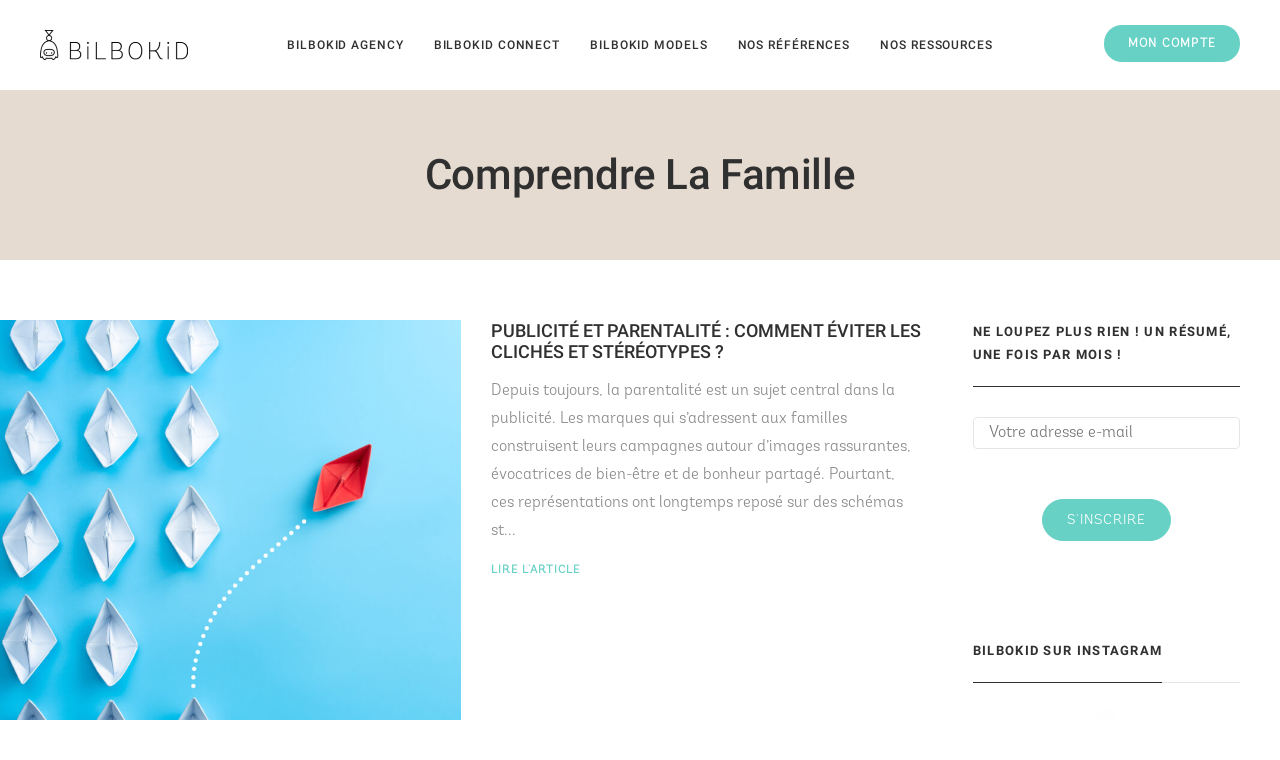

--- FILE ---
content_type: text/html; charset=UTF-8
request_url: https://www.bilbokid.com/category/comprendre-famille/
body_size: 15617
content:
<!DOCTYPE html><html lang="fr-FR" prefix="og: http://ogp.me/ns# fb: http://ogp.me/ns/fb#"><head>  <script>(function(w,d,s,l,i){w[l]=w[l]||[];w[l].push({'gtm.start':
new Date().getTime(),event:'gtm.js'});var f=d.getElementsByTagName(s)[0],
j=d.createElement(s),dl=l!='dataLayer'?'&l='+l:'';j.async=true;j.src=
'https://www.googletagmanager.com/gtm.js?id='+i+dl;f.parentNode.insertBefore(j,f);
})(window,document,'script','dataLayer','GTM-55WTFXK');</script> <meta charset="UTF-8"><title>Comprendre la famille | Bilbokid</title><link rel="stylesheet" href="https://www.bilbokid.com/wp-content/cache/min/1/5613accb4bab6c241350d33d6983899e.css" data-minify="1" /> <script data-cfasync="false" data-pagespeed-no-defer type="text/javascript">/* <![CDATA[ */ //<![CDATA[
	var gtm4wp_datalayer_name = "dataLayer";
	var dataLayer = dataLayer || [];
//]]> /* ]]> */</script> <link rel="next" href="https://www.bilbokid.com/category/comprendre-famille/page/2/" /><link rel="canonical" href="https://www.bilbokid.com/category/comprendre-famille/" /><link rel='dns-prefetch' href='//js-eu1.hs-scripts.com' /><link rel='dns-prefetch' href='//www.googletagmanager.com' /><link rel='dns-prefetch' href='//maxcdn.bootstrapcdn.com' /><style type="text/css">img.wp-smiley,img.emoji{display:inline!important;border:none!important;box-shadow:none!important;height:1em!important;width:1em!important;margin:0 .07em!important;vertical-align:-0.1em!important;background:none!important;padding:0!important}</style><link rel='stylesheet' id='sb-font-awesome-css'  href='https://maxcdn.bootstrapcdn.com/font-awesome/4.7.0/css/font-awesome.min.css' type='text/css' media='all' /><style id='rs-plugin-settings-inline-css' type='text/css'></style><style id='yasrcss-inline-css' type='text/css'>.star-rating{background-image:url(https://www.bilbokid.com/wp-content/plugins/yet-another-stars-rating/img/star_2.svg)}.star-rating .star-value{background:url(https://www.bilbokid.com/wp-content/plugins/yet-another-stars-rating/img/star_3.svg)}</style> <script type='text/javascript'>/* <![CDATA[ */ var wpgmza_google_api_status = {"message":"Enqueued","code":"ENQUEUED"}; /* ]]> */</script>  <script data-no-minify="1" type='text/javascript' src='https://www.bilbokid.com/wp-content/cache/busting/1/gtm-37cbbe0e7f6da0c7ccac224f422e93de.js' async></script> <script type='text/javascript'>window.dataLayer = window.dataLayer || [];function gtag(){dataLayer.push(arguments);}
gtag('set', 'linker', {"domains":["www.bilbokid.com"]} );
gtag("js", new Date());
gtag("set", "developer_id.dZTNiMT", true);
gtag("config", "GT-TX9CWN");</script>  <script type='text/javascript'>/* <![CDATA[ */ var sibErrMsg = {"invalidMail":"Please fill out valid email address","requiredField":"Please fill out required fields","invalidDateFormat":"Please fill out valid date format","invalidSMSFormat":"Please fill out valid phone number"};
var ajax_sib_front_object = {"ajax_url":"https:\/\/www.bilbokid.com\/wp-admin\/admin-ajax.php","ajax_nonce":"5b904aaabc","flag_url":"https:\/\/www.bilbokid.com\/wp-content\/plugins\/mailin\/img\/flags\/"}; /* ]]> */</script> <link rel='https://api.w.org/' href='https://www.bilbokid.com/wp-json/' /><link rel="EditURI" type="application/rsd+xml" title="RSD" href="https://www.bilbokid.com/xmlrpc.php?rsd" /><link rel="wlwmanifest" type="application/wlwmanifest+xml" href="https://www.bilbokid.com/wp-includes/wlwmanifest.xml" /><meta name="generator" content="WordPress 5.2.23" /><meta name="generator" content="Site Kit by Google 1.108.0" />  <script data-cfasync="false" data-pagespeed-no-defer type="text/javascript">/* <![CDATA[ */ //<![CDATA[
var google_tag_params = {"pagePostType":"post","pagePostType2":"category-post","pageCategory":["comprendre-famille"]};
	var dataLayer_content = {"pagePostType":"post","pagePostType2":"category-post","pageCategory":["comprendre-famille"],"google_tag_params":window.google_tag_params};
	dataLayer.push( dataLayer_content );//]]> /* ]]> */</script> <script data-cfasync="false">/* <![CDATA[ */ //<![CDATA[
(function(w,d,s,l,i){w[l]=w[l]||[];w[l].push({'gtm.start':
new Date().getTime(),event:'gtm.js'});var f=d.getElementsByTagName(s)[0],
j=d.createElement(s),dl=l!='dataLayer'?'&l='+l:'';j.async=true;j.src=
'//www.googletagmanager.com/gtm.'+'js?id='+i+dl;f.parentNode.insertBefore(j,f);
})(window,document,'script','dataLayer','GTM-55WTFXK');//]]> /* ]]> */</script> <link rel="icon" type="image/x-icon" href="https://www.bilbokid.com/wp-content/uploads/2019/03/favicon.png" /><link rel="apple-touch-icon" href="https://www.bilbokid.com/wp-content/uploads/2019/03/Bilbokid_icon-1.png" /><meta name="viewport" content="width=device-width, initial-scale=1.0"><!--[if lte IE 9]><style type="text/css">.btx-opacity1{opacity:1}</style><![endif]-->  <script type='text/javascript'>!function(f,b,e,v,n,t,s){if(f.fbq)return;n=f.fbq=function(){n.callMethod?
n.callMethod.apply(n,arguments):n.queue.push(arguments)};if(!f._fbq)f._fbq=n;
n.push=n;n.loaded=!0;n.version='2.0';n.queue=[];t=b.createElement(e);t.async=!0;
t.src=v;s=b.getElementsByTagName(e)[0];s.parentNode.insertBefore(t,s)}(window,
document,'script','https://connect.facebook.net/en_US/fbevents.js');</script> <noscript> <img height="1" width="1" style="display:none" alt="fbpx"
src="https://www.facebook.com/tr?id=255976721834802&ev=PageView&noscript=1" /> </noscript><meta name="generator" content="Powered by Slider Revolution 5.4.6.3.1 - responsive, Mobile-Friendly Slider Plugin for WordPress with comfortable drag and drop interface." /><link rel="icon" href="https://www.bilbokid.com/wp-content/uploads/2020/07/cropped-picto-32x32.png" sizes="32x32" /><link rel="icon" href="https://www.bilbokid.com/wp-content/uploads/2020/07/cropped-picto-192x192.png" sizes="192x192" /><link rel="apple-touch-icon-precomposed" href="https://www.bilbokid.com/wp-content/uploads/2020/07/cropped-picto-180x180.png" /><meta name="msapplication-TileImage" content="https://www.bilbokid.com/wp-content/uploads/2020/07/cropped-picto-270x270.png" /><style type="text/css" id="wp-custom-css">h2{font-family:AndesLight}.color_1{color:#df127f!important}.color_2{color:#a61962!important}.yasr-container-custom-text-and-overall,.yasr-total-average-text,.yasr-total-average-container,.yasr-already-voted-text,#yasr-vote-saved{display:none!important}.yasr-container-custom-text-and-visitor-rating{font-size:16px!important;font-family:'Roboto',sans-serif!important;font-style:normal!important;font-weight:500!important}</style><meta property="og:locale" content="fr_FR"/><meta property="og:site_name" content="Bilbokid"/><meta property="og:title" content="Comprendre la famille"/><meta property="og:url" content="https://www.bilbokid.com/category/comprendre-famille/"/><meta property="og:type" content="article"/><meta property="og:description" content="Bilbokid plateforme Saas dédiée à la cible parentale"/><meta property="og:image" content="/wp-content/uploads/2018/04/contact2.png"/><meta property="og:image:url" content="/wp-content/uploads/2018/04/contact2.png"/><meta property="article:publisher" content="https://www.facebook.com/KidiwizFamily/"/><meta itemprop="name" content="Comprendre la famille"/><meta itemprop="headline" content="Comprendre la famille"/><meta itemprop="description" content="Bilbokid plateforme Saas dédiée à la cible parentale"/><meta itemprop="image" content="/wp-content/uploads/2018/04/contact2.png"/><meta name="twitter:title" content="Comprendre la famille"/><meta name="twitter:url" content="https://www.bilbokid.com/category/comprendre-famille/"/><meta name="twitter:description" content="Bilbokid plateforme Saas dédiée à la cible parentale"/><meta name="twitter:image" content="/wp-content/uploads/2018/04/contact2.png"/><meta name="twitter:card" content="summary_large_image"/> <noscript><style id="rocket-lazyload-nojs-css">.rll-youtube-player,[data-lazy-src]{display:none!important}</style></noscript></head><body class="archive category category-comprendre-famille category-43 btx-layout btx-layout--wide btx-layout-responsive btx-layout--topnav btx-layout--topnav-standard btx-layout--fixednav" data-scheme="light" data-layout="wide" data-arrow_style="chevron" data-arrow_background="circle"><div class="btx-wrapper btx-p-bg-bg"><header class="btx-header" data-transparent="" data-height="90"><nav class="btx-navbar btx-navbar--standard btx-light-scheme btx-highlight-fade btx-navbar--center btx-navbar--custom has-fixed-logo" data-height="90" data-style="standard" data-fixed="true" data-height_fixed="60" data-transition="custom-change" data-transition_point="1"><div class="btx-container--fullwidth"><div class="btx-navbar-content-wrapper"><div class="btx-navbar-header"> <a class="btx-navbar-brand" href="https://www.bilbokid.com"><img class="btx-navbar-logo btx-navbar-logo--image" src="data:image/svg+xml,%3Csvg%20xmlns='http://www.w3.org/2000/svg'%20viewBox='0%200%200%200'%3E%3C/svg%3E" alt="logo" data-lazy-src="https://www.bilbokid.com/wp-content/uploads/2019/03/LOGO_BILBOKID_NOIR_RVB-e1555130953511.png" /><noscript><img class="btx-navbar-logo btx-navbar-logo--image" src="https://www.bilbokid.com/wp-content/uploads/2019/03/LOGO_BILBOKID_NOIR_RVB-e1555130953511.png" alt="logo" /></noscript> <img class="btx-fixed-nav-logo btx-fixed-nav-logo--default" src="data:image/svg+xml,%3Csvg%20xmlns='http://www.w3.org/2000/svg'%20viewBox='0%200%200%200'%3E%3C/svg%3E" alt="logo" data-lazy-src="https://www.bilbokid.com/wp-content/uploads/2019/03/LOGO_BILBOKID_NOIR_RVB-e1555130953511.png" /><noscript><img class="btx-fixed-nav-logo btx-fixed-nav-logo--default" src="https://www.bilbokid.com/wp-content/uploads/2019/03/LOGO_BILBOKID_NOIR_RVB-e1555130953511.png" alt="logo" /></noscript> </a></div><div class="btx-button btx-button--fill btx-button-hover--brand btx-button-size--small btx-button-color--brand btx-navbar-widget"><a class="btnx js-header-link-btn" href="https://www.bilbokid.com/app/fr/auth/split" target="_self" style="border-radius:35px; border-width:0px;">Mon compte</a></div><ul id="menu-menu-principal" class="btx-navbar-nav btx-menu"><li  id="menu-item-5533" class="menu-item menu-item-type-post_type menu-item-object-page menu-item-5533"><a href="https://www.bilbokid.com/agence-webmarketing-enfance-famille/">Bilbokid Agency</a></li><li  id="menu-item-5780" class="menu-item menu-item-type-post_type menu-item-object-page menu-item-5780"><a href="https://www.bilbokid.com/plateforme-marketing-influence-parents-et-famille/">Bilbokid Connect</a></li><li  id="menu-item-8096" class="menu-item menu-item-type-post_type menu-item-object-page menu-item-8096"><a href="https://www.bilbokid.com/agence-de-mannequins-enfants-adolescents-et-famille/">Bilbokid Models</a></li><li  id="menu-item-6648" class="menu-item menu-item-type-post_type menu-item-object-page menu-item-6648"><a href="https://www.bilbokid.com/nos-clients/">Nos références</a></li><li  id="menu-item-5570" class="menu-item menu-item-type-custom menu-item-object-custom menu-item-has-children menu-item-5570"><a href="https://www.bilbokid.com/ressources">Nos ressources</a><ul class="sub-menu btx-s-bg-bg"><li  id="menu-item-8243" class="menu-item menu-item-type-post_type menu-item-object-page menu-item-8243"><a href="https://www.bilbokid.com/salon-bebe-paris/">Salon Bebe Paris</a></li><li  id="menu-item-8272" class="menu-item menu-item-type-post_type menu-item-object-page menu-item-8272"><a href="https://www.bilbokid.com/barometre-bilbokid-2025/">Le Baromètre Bilbokid 2025</a></li><li  id="menu-item-7921" class="menu-item menu-item-type-post_type menu-item-object-page menu-item-7921"><a href="https://www.bilbokid.com/replay-webinaire/">Webinaire en replay</a></li><li  id="menu-item-7860" class="menu-item menu-item-type-post_type menu-item-object-page menu-item-7860"><a href="https://www.bilbokid.com/livre-blanc-les-bonnes-pratiques-du-community-management/">Livre blanc Community Management</a></li><li  id="menu-item-7769" class="menu-item menu-item-type-post_type menu-item-object-page menu-item-7769"><a href="https://www.bilbokid.com/le-portrait-de-l-influenceur-famille/">Portrait de l&#8217;influenceur Famille</a></li><li  id="menu-item-3893" class="menu-item menu-item-type-post_type menu-item-object-page menu-item-3893"><a href="https://www.bilbokid.com/webzine/">Le webzine</a></li><li  id="menu-item-7310" class="menu-item menu-item-type-custom menu-item-object-custom menu-item-7310"><a href="https://www.bilbokid.com/formations-professionnelles/">Formations</a></li><li  id="menu-item-8019" class="menu-item menu-item-type-custom menu-item-object-custom menu-item-8019"><a href="https://www.familymarket.fr">Family Market 2025</a></li></ul></li></ul></div></div></nav><div class="btx-header-widgets btx-left-alignment btx-dark-scheme"><div class="btx-header-widgets-content"><div class="btx-container--fullwidth"><div class="btx-row"><div class="btx-header-widgets-column btx-p-border-border btx-col-3"></div><div class="btx-header-widgets-column btx-p-border-border btx-col-3"></div><div class="btx-header-widgets-column btx-p-border-border btx-col-3"></div><div class="btx-header-widgets-column btx-p-border-border btx-col-3"></div></div></div></div></div><nav class="btx-navbar--mobile btx-navbar--mobile--full btx-navbar--minimal btx-navbar--minimal--full btx-light-scheme has-fixed-logo" data-height="60" data-fixed="true" data-transition="custom-change" data-transition_point="1"><div class="btx-container--fullwidth"><div class="btx-navbar-content-wrapper"><div class="btx-navbar-header"> <a class="btx-navbar-brand" href="https://www.bilbokid.com"><img class="btx-navbar-logo btx-navbar-logo--image" src="data:image/svg+xml,%3Csvg%20xmlns='http://www.w3.org/2000/svg'%20viewBox='0%200%200%200'%3E%3C/svg%3E" alt="logo" data-lazy-src="https://www.bilbokid.com/wp-content/uploads/2019/03/LOGO_BILBOKID_NOIR_RVB-e1555130953511.png" /><noscript><img class="btx-navbar-logo btx-navbar-logo--image" src="https://www.bilbokid.com/wp-content/uploads/2019/03/LOGO_BILBOKID_NOIR_RVB-e1555130953511.png" alt="logo" /></noscript> <img class="btx-fixed-nav-logo btx-fixed-nav-logo--default" src="data:image/svg+xml,%3Csvg%20xmlns='http://www.w3.org/2000/svg'%20viewBox='0%200%200%200'%3E%3C/svg%3E" alt="logo" data-lazy-src="https://www.bilbokid.com/wp-content/uploads/2019/03/LOGO_BILBOKID_NOIR_RVB-e1555130953511.png" /><noscript><img class="btx-fixed-nav-logo btx-fixed-nav-logo--default" src="https://www.bilbokid.com/wp-content/uploads/2019/03/LOGO_BILBOKID_NOIR_RVB-e1555130953511.png" alt="logo" /></noscript> </a></div><div class="btx-button btx-button--fill btx-button-hover--brand btx-button-size--small btx-button-color--brand btx-navbar-widget"><a class="btnx js-header-link-btn" href="https://www.bilbokid.com/app/fr/auth/split" target="_self" style="border-radius:35px; border-width:0px;">Mon compte</a></div> <a class="btx-collapsed-button" href="#" data-target=".btx-collapsed-menu"> <span class="btx-lines"></span> </a><div class="btx-collapsed-menu btx-collapsed-menu--full btx-p-bg-bg"><div class="btx-collapsed-menu-inner"><ul id="menu-menu-principal-1" class="btx-navbar-nav btx-menu"><li  class="menu-item menu-item-type-post_type menu-item-object-page menu-item-5533"><a href="https://www.bilbokid.com/agence-webmarketing-enfance-famille/">Bilbokid Agency</a></li><li  class="menu-item menu-item-type-post_type menu-item-object-page menu-item-5780"><a href="https://www.bilbokid.com/plateforme-marketing-influence-parents-et-famille/">Bilbokid Connect</a></li><li  class="menu-item menu-item-type-post_type menu-item-object-page menu-item-8096"><a href="https://www.bilbokid.com/agence-de-mannequins-enfants-adolescents-et-famille/">Bilbokid Models</a></li><li  class="menu-item menu-item-type-post_type menu-item-object-page menu-item-6648"><a href="https://www.bilbokid.com/nos-clients/">Nos références</a></li><li  class="menu-item menu-item-type-custom menu-item-object-custom menu-item-has-children menu-item-5570"><a href="https://www.bilbokid.com/ressources">Nos ressources</a><ul class="sub-menu btx-s-bg-bg"><li  class="menu-item menu-item-type-post_type menu-item-object-page menu-item-8243"><a href="https://www.bilbokid.com/salon-bebe-paris/">Salon Bebe Paris</a></li><li  class="menu-item menu-item-type-post_type menu-item-object-page menu-item-8272"><a href="https://www.bilbokid.com/barometre-bilbokid-2025/">Le Baromètre Bilbokid 2025</a></li><li  class="menu-item menu-item-type-post_type menu-item-object-page menu-item-7921"><a href="https://www.bilbokid.com/replay-webinaire/">Webinaire en replay</a></li><li  class="menu-item menu-item-type-post_type menu-item-object-page menu-item-7860"><a href="https://www.bilbokid.com/livre-blanc-les-bonnes-pratiques-du-community-management/">Livre blanc Community Management</a></li><li  class="menu-item menu-item-type-post_type menu-item-object-page menu-item-7769"><a href="https://www.bilbokid.com/le-portrait-de-l-influenceur-famille/">Portrait de l&#8217;influenceur Famille</a></li><li  class="menu-item menu-item-type-post_type menu-item-object-page menu-item-3893"><a href="https://www.bilbokid.com/webzine/">Le webzine</a></li><li  class="menu-item menu-item-type-custom menu-item-object-custom menu-item-7310"><a href="https://www.bilbokid.com/formations-professionnelles/">Formations</a></li><li  class="menu-item menu-item-type-custom menu-item-object-custom menu-item-8019"><a href="https://www.familymarket.fr">Family Market 2025</a></li></ul></li></ul></div></div></div></div></nav></header><div class="btx-content btx-content--with-header"><div class="btx-content-wrapper"><header class="btx-content-header btx-page-title btx-page-title--bottom btx-center-align js-dynamic-navbar btx-page-title--default" data-role="header"><div class="btx-background" data-type="image" data-parallaxspeed="0" data-contentfade="" data-mobileparallax="1"><div class="btx-background-wrapper"><div class="btx-background-inner" ></div></div><div class="btx-background-overlay btx-s-bg-bg"></div></div><div class="btx-container"><div class="btx-page-title-wrapper"><div class="btx-page-title-content btx-s-text-color" ><h1>Comprendre la famille</h1></div></div></div></header><div class="btx-container--fullwidth js-dynamic-navbar"><main id="main" class="btx-main btx-archive btx-archive--list btx-item js-item-archive btx-left-align btx-list--medium btx-left"><div class="btx-archive-content"><article class="btx-entry btx-entry--columnist post-7994 post type-post status-publish format-standard has-post-thumbnail hentry category-comprendre-famille"><div class="btx-entry-inner btx-with-border"><div class="btx-entry-header"><div class="btx-entry-media btx-s-text-color"> <a class="anmt-image-zoom" href="https://www.bilbokid.com/publicite-eviter-les-cliches-et-stereotypes/"><div class="btx-media-wrapper" ><div class="btx-media-wrapper-inner"><img src="data:image/svg+xml,%3Csvg%20xmlns='http://www.w3.org/2000/svg'%20viewBox='0%200%201024%201024'%3E%3C/svg%3E" alt="Publicité et parentalité : comment éviter les clichés et stéréotypes ?"  width="1024" height="1024" data-lazy-srcset="https://www.bilbokid.com/wp-content/uploads/2025/03/AdobeStock_211787350-1024x1024.jpeg 1024w, https://www.bilbokid.com/wp-content/uploads/2025/03/AdobeStock_211787350-768x768.jpeg 768w, https://www.bilbokid.com/wp-content/uploads/2025/03/AdobeStock_211787350-512x512.jpeg 512w, https://www.bilbokid.com/wp-content/uploads/2025/03/AdobeStock_211787350-300x300.jpeg 300w" data-lazy-sizes="(max-width:767px) 100vw, 50vw" data-lazy-src="https://www.bilbokid.com/wp-content/uploads/2025/03/AdobeStock_211787350-1024x1024.jpeg" /><noscript><img src="https://www.bilbokid.com/wp-content/uploads/2025/03/AdobeStock_211787350-1024x1024.jpeg" alt="Publicité et parentalité : comment éviter les clichés et stéréotypes ?"  width="1024" height="1024" srcset="https://www.bilbokid.com/wp-content/uploads/2025/03/AdobeStock_211787350-1024x1024.jpeg 1024w, https://www.bilbokid.com/wp-content/uploads/2025/03/AdobeStock_211787350-768x768.jpeg 768w, https://www.bilbokid.com/wp-content/uploads/2025/03/AdobeStock_211787350-512x512.jpeg 512w, https://www.bilbokid.com/wp-content/uploads/2025/03/AdobeStock_211787350-300x300.jpeg 300w" sizes="(max-width:767px) 100vw, 50vw" /></noscript></div></div></a></div></div><div class="btx-entry-body"><div class="btx-entry-body-inner"><div class="btx-entry-body-wrapper"><div class="btx-entry-body-content"><h4 class="btx-entry-title btx-s-text-color btx-secondary-font"> <a href="https://www.bilbokid.com/publicite-eviter-les-cliches-et-stereotypes/">Publicité et parentalité : comment éviter les clichés et stéréotypes ?</a></h4><div class="btx-entry-excerpt">Depuis toujours, la parentalité est un sujet central dans la publicité. Les marques qui s’adressent aux familles construisent leurs campagnes autour d’images rassurantes, évocatrices de bien-être et de bonheur partagé. Pourtant, ces représentations ont longtemps reposé sur des schémas st...</div><div class="btx-entry-link btx-p-brand-color"> <a href="https://www.bilbokid.com/publicite-eviter-les-cliches-et-stereotypes/">Lire l&#039;article</a></div></div></div></div></div></div></article><article class="btx-entry btx-entry--columnist post-7953 post type-post status-publish format-standard has-post-thumbnail hentry category-comprendre-famille"><div class="btx-entry-inner btx-with-border"><div class="btx-entry-header"><div class="btx-entry-media btx-s-text-color"> <a class="anmt-image-zoom" href="https://www.bilbokid.com/les-micros-moments-2/"><div class="btx-media-wrapper" ><div class="btx-media-wrapper-inner"><img src="data:image/svg+xml,%3Csvg%20xmlns='http://www.w3.org/2000/svg'%20viewBox='0%200%201024%201024'%3E%3C/svg%3E" alt="les-micros-moments"  width="1024" height="1024" data-lazy-srcset="https://www.bilbokid.com/wp-content/uploads/2025/01/6-1024x1024.png 1024w, https://www.bilbokid.com/wp-content/uploads/2025/01/6-768x768.png 768w, https://www.bilbokid.com/wp-content/uploads/2025/01/6-512x512.png 512w, https://www.bilbokid.com/wp-content/uploads/2025/01/6-300x300.png 300w" data-lazy-sizes="(max-width:767px) 100vw, 50vw" data-lazy-src="https://www.bilbokid.com/wp-content/uploads/2025/01/6-1024x1024.png" /><noscript><img src="https://www.bilbokid.com/wp-content/uploads/2025/01/6-1024x1024.png" alt="les-micros-moments"  width="1024" height="1024" srcset="https://www.bilbokid.com/wp-content/uploads/2025/01/6-1024x1024.png 1024w, https://www.bilbokid.com/wp-content/uploads/2025/01/6-768x768.png 768w, https://www.bilbokid.com/wp-content/uploads/2025/01/6-512x512.png 512w, https://www.bilbokid.com/wp-content/uploads/2025/01/6-300x300.png 300w" sizes="(max-width:767px) 100vw, 50vw" /></noscript></div></div></a></div></div><div class="btx-entry-body"><div class="btx-entry-body-inner"><div class="btx-entry-body-wrapper"><div class="btx-entry-body-content"><h4 class="btx-entry-title btx-s-text-color btx-secondary-font"> <a href="https://www.bilbokid.com/les-micros-moments-2/">Les micro-moments : comment capter l&#8217;attention des parents pressés ?</a></h4><div class="btx-entry-excerpt">Dans la vie trépidante d’un parent, chaque minute compte. Entre les réveils matinaux, les trajets pour l&#8217;école, les courses, le travail, les activités extra-scolaires et les devoirs du soir, les moments de répit sont rares. Pourtant, ce sont souvent dans ces instants volés — une paus...</div><div class="btx-entry-link btx-p-brand-color"> <a href="https://www.bilbokid.com/les-micros-moments-2/">Lire l&#039;article</a></div></div></div></div></div></div></article><article class="btx-entry btx-entry--columnist post-7884 post type-post status-publish format-standard has-post-thumbnail hentry category-acquisition category-comprendre-famille"><div class="btx-entry-inner btx-with-border"><div class="btx-entry-header"><div class="btx-entry-media btx-s-text-color"> <a class="anmt-image-zoom" href="https://www.bilbokid.com/quelles-sont-les-attentes-clients/"><div class="btx-media-wrapper" ><div class="btx-media-wrapper-inner"><img src="data:image/svg+xml,%3Csvg%20xmlns='http://www.w3.org/2000/svg'%20viewBox='0%200%201024%201024'%3E%3C/svg%3E" alt="e-commerce-quelles-sont-les-attentes-clients"  width="1024" height="1024" data-lazy-srcset="https://www.bilbokid.com/wp-content/uploads/2024/10/marketing-bilbokid-39-1024x1024.png 1024w, https://www.bilbokid.com/wp-content/uploads/2024/10/marketing-bilbokid-39-768x768.png 768w, https://www.bilbokid.com/wp-content/uploads/2024/10/marketing-bilbokid-39-512x512.png 512w, https://www.bilbokid.com/wp-content/uploads/2024/10/marketing-bilbokid-39-300x300.png 300w" data-lazy-sizes="(max-width:767px) 100vw, 50vw" data-lazy-src="https://www.bilbokid.com/wp-content/uploads/2024/10/marketing-bilbokid-39-1024x1024.png" /><noscript><img src="https://www.bilbokid.com/wp-content/uploads/2024/10/marketing-bilbokid-39-1024x1024.png" alt="e-commerce-quelles-sont-les-attentes-clients"  width="1024" height="1024" srcset="https://www.bilbokid.com/wp-content/uploads/2024/10/marketing-bilbokid-39-1024x1024.png 1024w, https://www.bilbokid.com/wp-content/uploads/2024/10/marketing-bilbokid-39-768x768.png 768w, https://www.bilbokid.com/wp-content/uploads/2024/10/marketing-bilbokid-39-512x512.png 512w, https://www.bilbokid.com/wp-content/uploads/2024/10/marketing-bilbokid-39-300x300.png 300w" sizes="(max-width:767px) 100vw, 50vw" /></noscript></div></div></a></div></div><div class="btx-entry-body"><div class="btx-entry-body-inner"><div class="btx-entry-body-wrapper"><div class="btx-entry-body-content"><h4 class="btx-entry-title btx-s-text-color btx-secondary-font"> <a href="https://www.bilbokid.com/quelles-sont-les-attentes-clients/">E-commerce : quelles sont les vraies attentes des clients ?</a></h4><div class="btx-entry-excerpt">La France compte 207 000 sites de commerce en ligne pour un chiffre d’affaires de 146,9 milliards d’euros.* L’e-commerce se porte bien ! Cela implique une concurrence sévère… Pour les sites marchands, la priorité est de fidéliser des clients de plus en plus volatils en leur offrant une e...</div><div class="btx-entry-link btx-p-brand-color"> <a href="https://www.bilbokid.com/quelles-sont-les-attentes-clients/">Lire l&#039;article</a></div></div></div></div></div></div></article><article class="btx-entry btx-entry--columnist post-6958 post type-post status-publish format-standard has-post-thumbnail hentry category-comprendre-famille"><div class="btx-entry-inner btx-with-border"><div class="btx-entry-header"><div class="btx-entry-media btx-s-text-color"> <a class="anmt-image-zoom" href="https://www.bilbokid.com/comprendre-la-generation-z/"><div class="btx-media-wrapper" ><div class="btx-media-wrapper-inner"><img src="data:image/svg+xml,%3Csvg%20xmlns='http://www.w3.org/2000/svg'%20viewBox='0%200%201024%201024'%3E%3C/svg%3E" alt="comprendre-genZ"  width="1024" height="1024" data-lazy-srcset="https://www.bilbokid.com/wp-content/uploads/2023/03/AdobeStock_215560140-1024x1024.jpeg 1024w, https://www.bilbokid.com/wp-content/uploads/2023/03/AdobeStock_215560140-768x768.jpeg 768w, https://www.bilbokid.com/wp-content/uploads/2023/03/AdobeStock_215560140-512x512.jpeg 512w, https://www.bilbokid.com/wp-content/uploads/2023/03/AdobeStock_215560140-300x300.jpeg 300w" data-lazy-sizes="(max-width:767px) 100vw, 50vw" data-lazy-src="https://www.bilbokid.com/wp-content/uploads/2023/03/AdobeStock_215560140-1024x1024.jpeg" /><noscript><img src="https://www.bilbokid.com/wp-content/uploads/2023/03/AdobeStock_215560140-1024x1024.jpeg" alt="comprendre-genZ"  width="1024" height="1024" srcset="https://www.bilbokid.com/wp-content/uploads/2023/03/AdobeStock_215560140-1024x1024.jpeg 1024w, https://www.bilbokid.com/wp-content/uploads/2023/03/AdobeStock_215560140-768x768.jpeg 768w, https://www.bilbokid.com/wp-content/uploads/2023/03/AdobeStock_215560140-512x512.jpeg 512w, https://www.bilbokid.com/wp-content/uploads/2023/03/AdobeStock_215560140-300x300.jpeg 300w" sizes="(max-width:767px) 100vw, 50vw" /></noscript></div></div></a></div></div><div class="btx-entry-body"><div class="btx-entry-body-inner"><div class="btx-entry-body-wrapper"><div class="btx-entry-body-content"><h4 class="btx-entry-title btx-s-text-color btx-secondary-font"> <a href="https://www.bilbokid.com/comprendre-la-generation-z/">Génération Z : Qui sont-ils ? Comment les atteindre ?</a></h4><div class="btx-entry-excerpt">Hyper connectée et accro aux réseaux sociaux, la génération des adolescents et jeunes adultes n&#8217;est pas faite d&#8217;un seul bloc. Différente de ses aînés, les Millenials, les attentes et les envies de la génération Z peuvent paraître contradictoires, si on ne sait pas les décoder....</div><div class="btx-entry-link btx-p-brand-color"> <a href="https://www.bilbokid.com/comprendre-la-generation-z/">Lire l&#039;article</a></div></div></div></div></div></div></article><article class="btx-entry btx-entry--columnist post-6950 post type-post status-publish format-standard has-post-thumbnail hentry category-comprendre-famille category-marketing-dinfluence"><div class="btx-entry-inner btx-with-border"><div class="btx-entry-header"><div class="btx-entry-media btx-s-text-color"> <a class="anmt-image-zoom" href="https://www.bilbokid.com/strategie-marketing-pour-attirer-parents/"><div class="btx-media-wrapper" ><div class="btx-media-wrapper-inner"><img src="data:image/svg+xml,%3Csvg%20xmlns='http://www.w3.org/2000/svg'%20viewBox='0%200%20829%20825'%3E%3C/svg%3E" alt="influence-parentalite"  width="829" height="825" data-lazy-srcset="https://www.bilbokid.com/wp-content/uploads/2023/03/AdobeStock_286439955-2.jpeg 829w, https://www.bilbokid.com/wp-content/uploads/2023/03/AdobeStock_286439955-2-768x764.jpeg 768w, https://www.bilbokid.com/wp-content/uploads/2023/03/AdobeStock_286439955-2-512x510.jpeg 512w, https://www.bilbokid.com/wp-content/uploads/2023/03/AdobeStock_286439955-2-300x300.jpeg 300w" data-lazy-sizes="(max-width:767px) 100vw, 50vw" data-lazy-src="https://www.bilbokid.com/wp-content/uploads/2023/03/AdobeStock_286439955-2.jpeg" /><noscript><img src="https://www.bilbokid.com/wp-content/uploads/2023/03/AdobeStock_286439955-2.jpeg" alt="influence-parentalite"  width="829" height="825" srcset="https://www.bilbokid.com/wp-content/uploads/2023/03/AdobeStock_286439955-2.jpeg 829w, https://www.bilbokid.com/wp-content/uploads/2023/03/AdobeStock_286439955-2-768x764.jpeg 768w, https://www.bilbokid.com/wp-content/uploads/2023/03/AdobeStock_286439955-2-512x510.jpeg 512w, https://www.bilbokid.com/wp-content/uploads/2023/03/AdobeStock_286439955-2-300x300.jpeg 300w" sizes="(max-width:767px) 100vw, 50vw" /></noscript></div></div></a></div></div><div class="btx-entry-body"><div class="btx-entry-body-inner"><div class="btx-entry-body-wrapper"><div class="btx-entry-body-content"><h4 class="btx-entry-title btx-s-text-color btx-secondary-font"> <a href="https://www.bilbokid.com/strategie-marketing-pour-attirer-parents/">Quelle stratégie marketing pour attirer l’attention des parents ?</a></h4><div class="btx-entry-excerpt">Les parents ont des spécificités bien marquées, de nombreux besoins à combler et souvent peu de temps pour le faire, surtout s’ils sont parents de jeunes enfants. Comment s&#8217;adresser à eux de manière efficace? Quels sont les leviers marketing à mettre en place pour capter leur attentio...</div><div class="btx-entry-link btx-p-brand-color"> <a href="https://www.bilbokid.com/strategie-marketing-pour-attirer-parents/">Lire l&#039;article</a></div></div></div></div></div></div></article><article class="btx-entry btx-entry--columnist post-6913 post type-post status-publish format-standard has-post-thumbnail hentry category-comprendre-famille category-marketing-dinfluence"><div class="btx-entry-inner btx-with-border"><div class="btx-entry-header"><div class="btx-entry-media btx-s-text-color"> <a class="anmt-image-zoom" href="https://www.bilbokid.com/quel-marketing-pour-seduire-enfants/"><div class="btx-media-wrapper" ><div class="btx-media-wrapper-inner"><img src="data:image/svg+xml,%3Csvg%20xmlns='http://www.w3.org/2000/svg'%20viewBox='0%200%20800%20533'%3E%3C/svg%3E" alt="marketing-enfant"  width="800" height="533" data-lazy-srcset="https://www.bilbokid.com/wp-content/uploads/2023/01/ecommerce-2023.jpg 800w, https://www.bilbokid.com/wp-content/uploads/2023/01/ecommerce-2023-768x512.jpg 768w, https://www.bilbokid.com/wp-content/uploads/2023/01/ecommerce-2023-512x341.jpg 512w, https://www.bilbokid.com/wp-content/uploads/2023/01/ecommerce-2023-300x200.jpg 300w" data-lazy-sizes="(max-width:767px) 100vw, 50vw" data-lazy-src="https://www.bilbokid.com/wp-content/uploads/2023/01/ecommerce-2023.jpg" /><noscript><img src="https://www.bilbokid.com/wp-content/uploads/2023/01/ecommerce-2023.jpg" alt="marketing-enfant"  width="800" height="533" srcset="https://www.bilbokid.com/wp-content/uploads/2023/01/ecommerce-2023.jpg 800w, https://www.bilbokid.com/wp-content/uploads/2023/01/ecommerce-2023-768x512.jpg 768w, https://www.bilbokid.com/wp-content/uploads/2023/01/ecommerce-2023-512x341.jpg 512w, https://www.bilbokid.com/wp-content/uploads/2023/01/ecommerce-2023-300x200.jpg 300w" sizes="(max-width:767px) 100vw, 50vw" /></noscript></div></div></a></div></div><div class="btx-entry-body"><div class="btx-entry-body-inner"><div class="btx-entry-body-wrapper"><div class="btx-entry-body-content"><h4 class="btx-entry-title btx-s-text-color btx-secondary-font"> <a href="https://www.bilbokid.com/quel-marketing-pour-seduire-enfants/">Quel marketing pour séduire les enfants ?</a></h4><div class="btx-entry-excerpt">Jouets, friandises, céréales&#8230; les enfants sont déjà des consommateurs aux préférences bien affirmées. Au-delà des produits qui leur sont destinés, ils sont aussi des prescripteurs qui influencent les achats de leurs parents. Pour séduire les bambins, il faut comprendre comment ils fo...</div><div class="btx-entry-link btx-p-brand-color"> <a href="https://www.bilbokid.com/quel-marketing-pour-seduire-enfants/">Lire l&#039;article</a></div></div></div></div></div></div></article><article class="btx-entry btx-entry--columnist post-6892 post type-post status-publish format-standard has-post-thumbnail hentry category-comprendre-famille category-marques-de-la-famille"><div class="btx-entry-inner btx-with-border"><div class="btx-entry-header"><div class="btx-entry-media btx-s-text-color"> <a class="anmt-image-zoom" href="https://www.bilbokid.com/univers-enfant-le-marche-de-la-seconde-main/"><div class="btx-media-wrapper" ><div class="btx-media-wrapper-inner"><img src="data:image/svg+xml,%3Csvg%20xmlns='http://www.w3.org/2000/svg'%20viewBox='0%200%20800%20533'%3E%3C/svg%3E" alt="Univers enfant : le marché de la seconde main"  width="800" height="533" data-lazy-srcset="https://www.bilbokid.com/wp-content/uploads/2022/10/seconde-main-enfant.jpg 800w, https://www.bilbokid.com/wp-content/uploads/2022/10/seconde-main-enfant-768x512.jpg 768w, https://www.bilbokid.com/wp-content/uploads/2022/10/seconde-main-enfant-512x341.jpg 512w, https://www.bilbokid.com/wp-content/uploads/2022/10/seconde-main-enfant-300x200.jpg 300w" data-lazy-sizes="(max-width:767px) 100vw, 50vw" data-lazy-src="https://www.bilbokid.com/wp-content/uploads/2022/10/seconde-main-enfant.jpg" /><noscript><img src="https://www.bilbokid.com/wp-content/uploads/2022/10/seconde-main-enfant.jpg" alt="Univers enfant : le marché de la seconde main"  width="800" height="533" srcset="https://www.bilbokid.com/wp-content/uploads/2022/10/seconde-main-enfant.jpg 800w, https://www.bilbokid.com/wp-content/uploads/2022/10/seconde-main-enfant-768x512.jpg 768w, https://www.bilbokid.com/wp-content/uploads/2022/10/seconde-main-enfant-512x341.jpg 512w, https://www.bilbokid.com/wp-content/uploads/2022/10/seconde-main-enfant-300x200.jpg 300w" sizes="(max-width:767px) 100vw, 50vw" /></noscript></div></div></a></div></div><div class="btx-entry-body"><div class="btx-entry-body-inner"><div class="btx-entry-body-wrapper"><div class="btx-entry-body-content"><h4 class="btx-entry-title btx-s-text-color btx-secondary-font"> <a href="https://www.bilbokid.com/univers-enfant-le-marche-de-la-seconde-main/">Univers enfant : le marché de la seconde main</a></h4><div class="btx-entry-excerpt">Acheter d&#8217;occasion est devenu un réflexe pour une large majorité de Français : 85% ont déjà acheté des produits de seconde main, 43% achètent des jouets et produits pour enfant, 30% ont même l&#8217;intention d&#8217;acheter plus souvent des produits d&#8217;occasion pour leur enfant d...</div><div class="btx-entry-link btx-p-brand-color"> <a href="https://www.bilbokid.com/univers-enfant-le-marche-de-la-seconde-main/">Lire l&#039;article</a></div></div></div></div></div></div></article><article class="btx-entry btx-entry--columnist post-6786 post type-post status-publish format-standard has-post-thumbnail hentry category-comprendre-famille"><div class="btx-entry-inner btx-with-border"><div class="btx-entry-header"><div class="btx-entry-media btx-s-text-color"> <a class="anmt-image-zoom" href="https://www.bilbokid.com/barometre-bilbokid-les-meres-et-les-achats-en-ligne-en-2022/"><div class="btx-media-wrapper" ><div class="btx-media-wrapper-inner"><img src="data:image/svg+xml,%3Csvg%20xmlns='http://www.w3.org/2000/svg'%20viewBox='0%200%20800%20533'%3E%3C/svg%3E" alt="focus-barometre-jeunesmamans"  width="800" height="533" data-lazy-srcset="https://www.bilbokid.com/wp-content/uploads/2022/07/focus-barometre-jeunesmamans-bebe.jpg 800w, https://www.bilbokid.com/wp-content/uploads/2022/07/focus-barometre-jeunesmamans-bebe-768x512.jpg 768w, https://www.bilbokid.com/wp-content/uploads/2022/07/focus-barometre-jeunesmamans-bebe-512x341.jpg 512w, https://www.bilbokid.com/wp-content/uploads/2022/07/focus-barometre-jeunesmamans-bebe-300x200.jpg 300w" data-lazy-sizes="(max-width:767px) 100vw, 50vw" data-lazy-src="https://www.bilbokid.com/wp-content/uploads/2022/07/focus-barometre-jeunesmamans-bebe.jpg" /><noscript><img src="https://www.bilbokid.com/wp-content/uploads/2022/07/focus-barometre-jeunesmamans-bebe.jpg" alt="focus-barometre-jeunesmamans"  width="800" height="533" srcset="https://www.bilbokid.com/wp-content/uploads/2022/07/focus-barometre-jeunesmamans-bebe.jpg 800w, https://www.bilbokid.com/wp-content/uploads/2022/07/focus-barometre-jeunesmamans-bebe-768x512.jpg 768w, https://www.bilbokid.com/wp-content/uploads/2022/07/focus-barometre-jeunesmamans-bebe-512x341.jpg 512w, https://www.bilbokid.com/wp-content/uploads/2022/07/focus-barometre-jeunesmamans-bebe-300x200.jpg 300w" sizes="(max-width:767px) 100vw, 50vw" /></noscript></div></div></a></div></div><div class="btx-entry-body"><div class="btx-entry-body-inner"><div class="btx-entry-body-wrapper"><div class="btx-entry-body-content"><h4 class="btx-entry-title btx-s-text-color btx-secondary-font"> <a href="https://www.bilbokid.com/barometre-bilbokid-les-meres-et-les-achats-en-ligne-en-2022/">Baromètre Bilbokid : les mères et les achats en ligne en 2022</a></h4><div class="btx-entry-excerpt">Acheter sur internet est désormais une habitude bien ancrée chez les mères. Elles ont également intégré les réseaux sociaux et les influenceurs à leur parcours d&#8217;achat. Comment les mères achètent-elles sur internet ? Quel impact ont les réseaux sociaux et les influenceurs sur leur c...</div><div class="btx-entry-link btx-p-brand-color"> <a href="https://www.bilbokid.com/barometre-bilbokid-les-meres-et-les-achats-en-ligne-en-2022/">Lire l&#039;article</a></div></div></div></div></div></div></article><article class="btx-entry btx-entry--columnist post-6404 post type-post status-publish format-standard has-post-thumbnail hentry category-comprendre-famille category-reseaux-sociaux"><div class="btx-entry-inner btx-with-border"><div class="btx-entry-header"><div class="btx-entry-media btx-s-text-color"> <a class="anmt-image-zoom" href="https://www.bilbokid.com/instagram-vs-facebook-quelle-plate-forme-pour-mon-business/"><div class="btx-media-wrapper" ><div class="btx-media-wrapper-inner"><img src="data:image/svg+xml,%3Csvg%20xmlns='http://www.w3.org/2000/svg'%20viewBox='0%200%20800%20533'%3E%3C/svg%3E" alt="Instagram vs Facebook : quelle plate-forme pour mon business ?"  width="800" height="533" data-lazy-srcset="https://www.bilbokid.com/wp-content/uploads/2022/01/facebook-ou-instagram-cible-parents.jpg 800w, https://www.bilbokid.com/wp-content/uploads/2022/01/facebook-ou-instagram-cible-parents-768x512.jpg 768w, https://www.bilbokid.com/wp-content/uploads/2022/01/facebook-ou-instagram-cible-parents-512x341.jpg 512w, https://www.bilbokid.com/wp-content/uploads/2022/01/facebook-ou-instagram-cible-parents-300x200.jpg 300w" data-lazy-sizes="(max-width:767px) 100vw, 50vw" data-lazy-src="https://www.bilbokid.com/wp-content/uploads/2022/01/facebook-ou-instagram-cible-parents.jpg" /><noscript><img src="https://www.bilbokid.com/wp-content/uploads/2022/01/facebook-ou-instagram-cible-parents.jpg" alt="Instagram vs Facebook : quelle plate-forme pour mon business ?"  width="800" height="533" srcset="https://www.bilbokid.com/wp-content/uploads/2022/01/facebook-ou-instagram-cible-parents.jpg 800w, https://www.bilbokid.com/wp-content/uploads/2022/01/facebook-ou-instagram-cible-parents-768x512.jpg 768w, https://www.bilbokid.com/wp-content/uploads/2022/01/facebook-ou-instagram-cible-parents-512x341.jpg 512w, https://www.bilbokid.com/wp-content/uploads/2022/01/facebook-ou-instagram-cible-parents-300x200.jpg 300w" sizes="(max-width:767px) 100vw, 50vw" /></noscript></div></div></a></div></div><div class="btx-entry-body"><div class="btx-entry-body-inner"><div class="btx-entry-body-wrapper"><div class="btx-entry-body-content"><h4 class="btx-entry-title btx-s-text-color btx-secondary-font"> <a href="https://www.bilbokid.com/instagram-vs-facebook-quelle-plate-forme-pour-mon-business/">Instagram vs Facebook : quelle plate-forme pour mon business ?</a></h4><div class="btx-entry-excerpt">Facebook, c’est une communauté de 38 millions d’utilisateurs actifs en France. Ils sont 23 millions sur Instagram. Les parents sont présents sur les deux réseaux : 82 % des parents consultent Facebook, 48 % Instagram. Derrière ces chiffres se profilent des usages différents. Alors, Facebook...</div><div class="btx-entry-link btx-p-brand-color"> <a href="https://www.bilbokid.com/instagram-vs-facebook-quelle-plate-forme-pour-mon-business/">Lire l&#039;article</a></div></div></div></div></div></div></article><article class="btx-entry btx-entry--columnist post-6376 post type-post status-publish format-standard has-post-thumbnail hentry category-comprendre-famille category-marketing-dinfluence"><div class="btx-entry-inner btx-with-border"><div class="btx-entry-header"><div class="btx-entry-media btx-s-text-color"> <a class="anmt-image-zoom" href="https://www.bilbokid.com/insights-consommateur-quest-ce-que-cest-et-comment-les-utiliser/"><div class="btx-media-wrapper" ><div class="btx-media-wrapper-inner"><img src="data:image/svg+xml,%3Csvg%20xmlns='http://www.w3.org/2000/svg'%20viewBox='0%200%20800%20533'%3E%3C/svg%3E" alt="insights consommateurs parents"  width="800" height="533" data-lazy-srcset="https://www.bilbokid.com/wp-content/uploads/2021/12/insights-consommteurs.jpg 800w, https://www.bilbokid.com/wp-content/uploads/2021/12/insights-consommteurs-768x512.jpg 768w, https://www.bilbokid.com/wp-content/uploads/2021/12/insights-consommteurs-512x341.jpg 512w, https://www.bilbokid.com/wp-content/uploads/2021/12/insights-consommteurs-300x200.jpg 300w" data-lazy-sizes="(max-width:767px) 100vw, 50vw" data-lazy-src="https://www.bilbokid.com/wp-content/uploads/2021/12/insights-consommteurs.jpg" /><noscript><img src="https://www.bilbokid.com/wp-content/uploads/2021/12/insights-consommteurs.jpg" alt="insights consommateurs parents"  width="800" height="533" srcset="https://www.bilbokid.com/wp-content/uploads/2021/12/insights-consommteurs.jpg 800w, https://www.bilbokid.com/wp-content/uploads/2021/12/insights-consommteurs-768x512.jpg 768w, https://www.bilbokid.com/wp-content/uploads/2021/12/insights-consommteurs-512x341.jpg 512w, https://www.bilbokid.com/wp-content/uploads/2021/12/insights-consommteurs-300x200.jpg 300w" sizes="(max-width:767px) 100vw, 50vw" /></noscript></div></div></a></div></div><div class="btx-entry-body"><div class="btx-entry-body-inner"><div class="btx-entry-body-wrapper"><div class="btx-entry-body-content"><h4 class="btx-entry-title btx-s-text-color btx-secondary-font"> <a href="https://www.bilbokid.com/insights-consommateur-quest-ce-que-cest-et-comment-les-utiliser/">Insights consommateur : qu&#8217;est-ce que c’est et comment les utiliser ?</a></h4><div class="btx-entry-excerpt">Mieux connaître les consommateurs et leurs besoins, on n’a pas encore trouvé mieux pour leur offrir un produit ou un service vraiment adapté. Les insights consommateur sont un moyen d’améliorer la connaissance de son client cible, de mieux cerner ses habitudes et ses attentes. Les outils num...</div><div class="btx-entry-link btx-p-brand-color"> <a href="https://www.bilbokid.com/insights-consommateur-quest-ce-que-cest-et-comment-les-utiliser/">Lire l&#039;article</a></div></div></div></div></div></div></article></div><div class="btx-pagination"><ul class='page-numbers'><li><span aria-current='page' class='page-numbers current'>1</span></li><li><a class='page-numbers' href='https://www.bilbokid.com/category/comprendre-famille/page/2/'>2</a></li><li><a class='page-numbers' href='https://www.bilbokid.com/category/comprendre-famille/page/3/'>3</a></li><li><a class='page-numbers' href='https://www.bilbokid.com/category/comprendre-famille/page/4/'>4</a></li><li><a class="next page-numbers" href="https://www.bilbokid.com/category/comprendre-famille/page/2/"><span class="twf twf-ln-arrow-right"></span></a></li></ul></div></main><aside class="btx-sidebar btx-right btx-sidebar--default"><div class="btx-widgets"><ul class="btx-widgets-list"><li id="mc4wp_form_widget-2" class="widget widget_mc4wp_form_widget"><div class="btx-heading btx-heading--default btx-heading--underline btx-p-border-border btx-s-text-border"><h3 class="btx-heading-text  btx-s-text-color">Ne loupez plus rien ! Un résumé, une fois par mois !</h3></div><form id="mc4wp-form-1" class="mc4wp-form mc4wp-form-1039 mc4wp-form-basic" method="post" data-id="1039" data-name="NL" ><div class="mc4wp-form-fields"><DIV ALIGN="CENTER"><p> <label></label> <input type="email" name="EMAIL" placeholder="Votre adresse e-mail" required /></p><p></p><p> <input style="margin-top:30px" type="submit" value="S'inscrire" /></p></DIV></div><label style="display: none !important;">Leave this field empty if you're human: <input type="text" name="_mc4wp_honeypot" value="" tabindex="-1" autocomplete="off" /></label><input type="hidden" name="_mc4wp_timestamp" value="1769753413" /><input type="hidden" name="_mc4wp_form_id" value="1039" /><input type="hidden" name="_mc4wp_form_element_id" value="mc4wp-form-1" /><div class="mc4wp-response"></div></form></li><li id="custom_html-3" class="widget_text widget widget_custom_html"><div class="btx-heading btx-heading--default btx-heading--underline btx-p-border-border btx-s-text-border"><h3 class="btx-heading-text  btx-s-text-color">Bilbokid sur Instagram</h3></div><div class="textwidget custom-html-widget"><div id="sb_instagram" class="sbi sbi_mob_col_auto sbi_col_3" style="width:100%; padding-bottom: 8px; " data-id="4663115340" data-num="18" data-res="medium" data-cols="3" data-options='{&quot;sortby&quot;: &quot;none&quot;, &quot;showbio&quot;: &quot;false&quot;,&quot;feedID&quot;: &quot;4663115340&quot;, &quot;headercolor&quot;: &quot;&quot;, &quot;imagepadding&quot;: &quot;4&quot;,&quot;mid&quot;: &quot;M2E4MWE5Zg==&quot;, &quot;disablecache&quot;: &quot;false&quot;, &quot;sbiCacheExists&quot;: &quot;true&quot;,&quot;callback&quot;: &quot;NmJhNTE2YjdhNjA3.NDVhZjlmOTg3OTEyZjc4NmEwNDA=&quot;, &quot;sbiHeaderCache&quot;: &quot;true&quot;}'><div id="sbi_images" style="padding: 4px;"><div class="sbi_loader"></div></div><div id="sbi_load" class="sbi_hidden"><a class="sbi_load_btn" href="javascript:void(0);" style="display: none; "><span class="sbi_btn_text">Afficher plus...</span><span class="sbi_loader sbi_hidden"></span></a><span class="sbi_follow_btn"><a href="https://www.instagram.com/" style="" target="_blank" rel="noopener noreferrer"><i class="fa fab fa-instagram"></i>Suivez-nous sur Instagram</a></span></div></div></div></li><li id="categories-3" class="widget widget_categories"><div class="btx-heading btx-heading--default btx-heading--underline btx-p-border-border btx-s-text-border"><h3 class="btx-heading-text  btx-s-text-color">Nos catégories</h3></div><ul><li class="cat-item cat-item-42"><a href="https://www.bilbokid.com/category/acquisition/">Acquisition de trafic</a></li><li class="cat-item cat-item-143"><a href="https://www.bilbokid.com/category/actualites/">Actualités</a></li><li class="cat-item cat-item-43 current-cat"><a href="https://www.bilbokid.com/category/comprendre-famille/">Comprendre la famille</a></li><li class="cat-item cat-item-275"><a href="https://www.bilbokid.com/category/contenus/">Contenus</a></li><li class="cat-item cat-item-133"><a href="https://www.bilbokid.com/category/e-reputation/">E-reputation</a></li><li class="cat-item cat-item-254"><a href="https://www.bilbokid.com/category/business-cases-edition-presse/">Edition &amp; Presse</a></li><li class="cat-item cat-item-111"><a href="https://www.bilbokid.com/category/enseignants/">Enseignants</a></li><li class="cat-item cat-item-262"><a href="https://www.bilbokid.com/category/food-hygiene-et-soins/">Food &#8211; Hygiène &#8211; soins</a></li><li class="cat-item cat-item-264"><a href="https://www.bilbokid.com/category/interprofessions/">Interprofessions</a></li><li class="cat-item cat-item-256"><a href="https://www.bilbokid.com/category/jeux-jouets/">Jeux &amp; Jouets</a></li><li class="cat-item cat-item-266"><a href="https://www.bilbokid.com/category/loisirs-et-sorties/">Loisirs et Sorties</a></li><li class="cat-item cat-item-295"><a href="https://www.bilbokid.com/category/mannequin-enfants/">Mannequin enfants</a></li><li class="cat-item cat-item-113"><a href="https://www.bilbokid.com/category/marketing-dinfluence/">Marketing d&#039;influence</a></li><li class="cat-item cat-item-147"><a href="https://www.bilbokid.com/category/marques-de-la-famille/">Marques de la famille</a></li><li class="cat-item cat-item-260"><a href="https://www.bilbokid.com/category/textile-mode-et-lifestyle/">Mode &#8211; Textile &#8211; Lifestyle</a></li><li class="cat-item cat-item-163"><a href="https://www.bilbokid.com/category/mumpreneur/">Mumpreneur</a></li><li class="cat-item cat-item-1"><a href="https://www.bilbokid.com/category/non-classe/">Non classé</a></li><li class="cat-item cat-item-119"><a href="https://www.bilbokid.com/category/referencement-naturel/">Référencement Naturel</a></li><li class="cat-item cat-item-149"><a href="https://www.bilbokid.com/category/reseaux-sociaux/">Réseaux sociaux</a></li></ul></li><li id="search-3" class="widget widget_search"><form role="search" method="get" action="https://www.bilbokid.com/"><div class="btx-search-form"> <input type="text" value="" placeholder="Search" name="s" /></div></form></li><li id="bateaux_widget_social-5" class="widget btx-widget btx-widget-social"><div class="btx-heading btx-heading--default btx-heading--underline btx-p-border-border btx-s-text-border"><h3 class="btx-heading-text  btx-s-text-color">Retrouvez-nous !</h3></div><div class="btx-social"><div class="btx-social-inner"><a href="https://www.facebook.com/Bilbokid/" class="btx-social-item btx-social-facebook btx-social-item--color" target="_blank"><span class="btx-icon btx-icon--with-hover btx-icon--fill btx-icon--hover-fill btx-icon--small"><span class="btx-icon-normal btx-icon-fill btx-p-text-bg btx-p-text-contrast-color" ><i class="twf twf-facebook"></i></span><span class="btx-icon-hover btx-icon-fill btx-p-brand-bg btx-p-brand-contrast-color" ><i class="twf twf-facebook"></i></span></span></a><a href="https://twitter.com/Bilbokid_Fr" class="btx-social-item btx-social-twitter btx-social-item--color" target="_blank"><span class="btx-icon btx-icon--with-hover btx-icon--fill btx-icon--hover-fill btx-icon--small"><span class="btx-icon-normal btx-icon-fill btx-p-text-bg btx-p-text-contrast-color" ><i class="twf twf-twitter"></i></span><span class="btx-icon-hover btx-icon-fill btx-p-brand-bg btx-p-brand-contrast-color" ><i class="twf twf-twitter"></i></span></span></a><a href="https://www.instagram.com/bilbokid/" class="btx-social-item btx-social-instagram btx-social-item--color" target="_blank"><span class="btx-icon btx-icon--with-hover btx-icon--fill btx-icon--hover-fill btx-icon--small"><span class="btx-icon-normal btx-icon-fill btx-p-text-bg btx-p-text-contrast-color" ><i class="twf twf-instagram"></i></span><span class="btx-icon-hover btx-icon-fill btx-p-brand-bg btx-p-brand-contrast-color" ><i class="twf twf-instagram"></i></span></span></a><a href="https://www.youtube.com/channel/UC0TloauLemSRv7wXIFr4fng" class="btx-social-item btx-social-youtube btx-social-item--color" target="_blank"><span class="btx-icon btx-icon--with-hover btx-icon--fill btx-icon--hover-fill btx-icon--small"><span class="btx-icon-normal btx-icon-fill btx-p-text-bg btx-p-text-contrast-color" ><i class="twf twf-youtube"></i></span><span class="btx-icon-hover btx-icon-fill btx-p-brand-bg btx-p-brand-contrast-color" ><i class="twf twf-youtube"></i></span></span></a><a href="https://www.linkedin.com/in/bilbokid-estelle-schomann-13268413b/" class="btx-social-item btx-social-linkedin btx-social-item--color" target="_blank"><span class="btx-icon btx-icon--with-hover btx-icon--fill btx-icon--hover-fill btx-icon--small"><span class="btx-icon-normal btx-icon-fill btx-p-text-bg btx-p-text-contrast-color" ><i class="twf twf-linkedin"></i></span><span class="btx-icon-hover btx-icon-fill btx-p-brand-bg btx-p-brand-contrast-color" ><i class="twf twf-linkedin"></i></span></span></a><a href="mailto:contact@bilbokid.com" class="btx-social-item btx-social-email btx-social-item--color"><span class="btx-icon btx-icon--with-hover btx-icon--fill btx-icon--hover-fill btx-icon--small"><span class="btx-icon-normal btx-icon-fill btx-p-text-bg btx-p-text-contrast-color" ><i class="twf twf-envelope"></i></span><span class="btx-icon-hover btx-icon-fill btx-p-brand-bg btx-p-brand-contrast-color" ><i class="twf twf-envelope"></i></span></span></a></div></div></li><li id="bateaux_widget_post-1" class="widget btx-widget btx-widget-blog"><div class="btx-heading btx-heading--default btx-heading--underline btx-p-border-border btx-s-text-border"><h3 class="btx-heading-text  btx-s-text-color">Les derniers articles</h3></div><div class="btx-widget-item number-style"><a href="https://www.bilbokid.com/?post_type=post&#038;p=7994" class="btx-media btx-p-border-border btx-media-flag btx-left-align"><div class="btx-widget-index"><div class="btx-widget-number btx-p-bg-bg btx-p-border-border btx-s-text-color">1</div></div><div class="btx-widget-body btx-media-body"><div class="btx-widget-title">Publicité et parentalité : comment éviter les clichés et stéréotypes ?</div><div class="btx-widget-category">Comprendre la famille</div></div></a><a href="https://www.bilbokid.com/?post_type=post&#038;p=7974" class="btx-media btx-p-border-border btx-media-flag btx-left-align"><div class="btx-widget-index"><div class="btx-widget-number btx-p-bg-bg btx-p-border-border btx-s-text-color">2</div></div><div class="btx-widget-body btx-media-body"><div class="btx-widget-title">3 erreurs fréquentes qui font fuir les parents sur un site de marque (et comment les éviter)</div><div class="btx-widget-category">Référencement Naturel</div></div></a><a href="https://www.bilbokid.com/?post_type=post&#038;p=7956" class="btx-media btx-p-border-border btx-media-flag btx-left-align"><div class="btx-widget-index"><div class="btx-widget-number btx-p-bg-bg btx-p-border-border btx-s-text-color">3</div></div><div class="btx-widget-body btx-media-body"><div class="btx-widget-title">Comment repérer les faux influenceurs</div><div class="btx-widget-category">Réseaux sociaux</div></div></a><a href="https://www.bilbokid.com/?post_type=post&#038;p=7953" class="btx-media btx-p-border-border btx-media-flag btx-left-align"><div class="btx-widget-index"><div class="btx-widget-number btx-p-bg-bg btx-p-border-border btx-s-text-color">4</div></div><div class="btx-widget-body btx-media-body"><div class="btx-widget-title">Les micro-moments : comment capter l&#8217;attention des parents pressés ?</div><div class="btx-widget-category">Comprendre la famille</div></div></a><a href="https://www.bilbokid.com/?post_type=post&#038;p=7944" class="btx-media btx-p-border-border btx-media-flag btx-left-align"><div class="btx-widget-index"><div class="btx-widget-number btx-p-bg-bg btx-p-border-border btx-s-text-color">5</div></div><div class="btx-widget-body btx-media-body"><div class="btx-widget-title">Un calendrier éditorial pour la cible famille ? Pourquoi faire ? Pour dire quoi ?</div><div class="btx-widget-category">Réseaux sociaux</div></div></a></div></li><li id="tag_cloud-1" class="widget widget_tag_cloud"><div class="btx-heading btx-heading--default btx-heading--underline btx-p-border-border btx-s-text-border"><h3 class="btx-heading-text  btx-s-text-color">Nos thèmes</h3></div><div class="tagcloud"><a href="https://www.bilbokid.com/tag/affiliation/" class="tag-cloud-link tag-link-50 tag-link-position-1" style="font-size: 14.588235294118pt;" aria-label="Affiliation (5 éléments)">Affiliation</a> <a href="https://www.bilbokid.com/tag/affiliation-fr/" class="tag-cloud-link tag-link-115 tag-link-position-2" style="font-size: 16.921568627451pt;" aria-label="Affiliation (8 éléments)">Affiliation</a> <a href="https://www.bilbokid.com/tag/agent/" class="tag-cloud-link tag-link-268 tag-link-position-3" style="font-size: 8pt;" aria-label="agent (1 élément)">agent</a> <a href="https://www.bilbokid.com/tag/avis-produits-fr/" class="tag-cloud-link tag-link-135 tag-link-position-4" style="font-size: 16.921568627451pt;" aria-label="Avis produits (8 éléments)">Avis produits</a> <a href="https://www.bilbokid.com/tag/blog-fr/" class="tag-cloud-link tag-link-161 tag-link-position-5" style="font-size: 12.117647058824pt;" aria-label="blog (3 éléments)">blog</a> <a href="https://www.bilbokid.com/tag/blogueurs-papa-fr/" class="tag-cloud-link tag-link-195 tag-link-position-6" style="font-size: 15.549019607843pt;" aria-label="Blogueurs papa (6 éléments)">Blogueurs papa</a> <a href="https://www.bilbokid.com/tag/box-bebe-fr/" class="tag-cloud-link tag-link-205 tag-link-position-7" style="font-size: 10.470588235294pt;" aria-label="Box bébé (2 éléments)">Box bébé</a> <a href="https://www.bilbokid.com/tag/brand-content-fr/" class="tag-cloud-link tag-link-139 tag-link-position-8" style="font-size: 8pt;" aria-label="Brand content (1 élément)">Brand content</a> <a href="https://www.bilbokid.com/tag/community-manager-fr/" class="tag-cloud-link tag-link-193 tag-link-position-9" style="font-size: 8pt;" aria-label="Community manager (1 élément)">Community manager</a> <a href="https://www.bilbokid.com/tag/comparateur-de-prix-fr/" class="tag-cloud-link tag-link-151 tag-link-position-10" style="font-size: 15.549019607843pt;" aria-label="Comparateur de prix (6 éléments)">Comparateur de prix</a> <a href="https://www.bilbokid.com/tag/consommation-de-la-famille-fr/" class="tag-cloud-link tag-link-141 tag-link-position-11" style="font-size: 18.705882352941pt;" aria-label="Consommation de la famille (11 éléments)">Consommation de la famille</a> <a href="https://www.bilbokid.com/tag/conversion-fr/" class="tag-cloud-link tag-link-117 tag-link-position-12" style="font-size: 17.607843137255pt;" aria-label="Conversion (9 éléments)">Conversion</a> <a href="https://www.bilbokid.com/tag/digital-mums-fr/" class="tag-cloud-link tag-link-181 tag-link-position-13" style="font-size: 10.470588235294pt;" aria-label="Digital Mums (2 éléments)">Digital Mums</a> <a href="https://www.bilbokid.com/tag/distribution-fr/" class="tag-cloud-link tag-link-121 tag-link-position-14" style="font-size: 13.490196078431pt;" aria-label="Distribution (4 éléments)">Distribution</a> <a href="https://www.bilbokid.com/tag/e-mailing-fr/" class="tag-cloud-link tag-link-179 tag-link-position-15" style="font-size: 10.470588235294pt;" aria-label="E-mailing (2 éléments)">E-mailing</a> <a href="https://www.bilbokid.com/tag/evenement-blogueurs-fr/" class="tag-cloud-link tag-link-189 tag-link-position-16" style="font-size: 10.470588235294pt;" aria-label="Evenement blogueurs (2 éléments)">Evenement blogueurs</a> <a href="https://www.bilbokid.com/tag/facebook-fr/" class="tag-cloud-link tag-link-173 tag-link-position-17" style="font-size: 21.176470588235pt;" aria-label="Facebook (17 éléments)">Facebook</a> <a href="https://www.bilbokid.com/tag/fidelisation-fr/" class="tag-cloud-link tag-link-153 tag-link-position-18" style="font-size: 14.588235294118pt;" aria-label="Fidelisation (5 éléments)">Fidelisation</a> <a href="https://www.bilbokid.com/tag/google-adwords-fr/" class="tag-cloud-link tag-link-145 tag-link-position-19" style="font-size: 16.235294117647pt;" aria-label="Google Adwords (7 éléments)">Google Adwords</a> <a href="https://www.bilbokid.com/tag/generation-y-fr/" class="tag-cloud-link tag-link-199 tag-link-position-20" style="font-size: 14.588235294118pt;" aria-label="Génération Y (5 éléments)">Génération Y</a> <a href="https://www.bilbokid.com/tag/generation-z-fr/" class="tag-cloud-link tag-link-187 tag-link-position-21" style="font-size: 17.607843137255pt;" aria-label="Génération Z (9 éléments)">Génération Z</a> <a href="https://www.bilbokid.com/tag/instagram-fr/" class="tag-cloud-link tag-link-175 tag-link-position-22" style="font-size: 22pt;" aria-label="Instagram (20 éléments)">Instagram</a> <a href="https://www.bilbokid.com/tag/instruction-en-famille/" class="tag-cloud-link tag-link-250 tag-link-position-23" style="font-size: 8pt;" aria-label="Instruction en famille (1 élément)">Instruction en famille</a> <a href="https://www.bilbokid.com/tag/interview-fr/" class="tag-cloud-link tag-link-177 tag-link-position-24" style="font-size: 20.078431372549pt;" aria-label="Interview (14 éléments)">Interview</a> <a href="https://www.bilbokid.com/tag/jeu-concours-fr/" class="tag-cloud-link tag-link-183 tag-link-position-25" style="font-size: 14.588235294118pt;" aria-label="Jeu concours (5 éléments)">Jeu concours</a> <a href="https://www.bilbokid.com/tag/macro-influence-fr/" class="tag-cloud-link tag-link-155 tag-link-position-26" style="font-size: 12.117647058824pt;" aria-label="Macro-influence (3 éléments)">Macro-influence</a> <a href="https://www.bilbokid.com/tag/marketplace-enfant-fr/" class="tag-cloud-link tag-link-197 tag-link-position-27" style="font-size: 12.117647058824pt;" aria-label="Marketplace enfant (3 éléments)">Marketplace enfant</a> <a href="https://www.bilbokid.com/tag/micro-influence-fr/" class="tag-cloud-link tag-link-157 tag-link-position-28" style="font-size: 8pt;" aria-label="Micro-influence (1 élément)">Micro-influence</a> <a href="https://www.bilbokid.com/tag/millennials-fr/" class="tag-cloud-link tag-link-129 tag-link-position-29" style="font-size: 15.549019607843pt;" aria-label="Millennials (6 éléments)">Millennials</a> <a href="https://www.bilbokid.com/tag/native-ads-fr/" class="tag-cloud-link tag-link-201 tag-link-position-30" style="font-size: 8pt;" aria-label="Native ads (1 élément)">Native ads</a> <a href="https://www.bilbokid.com/tag/netaffiliation-fr/" class="tag-cloud-link tag-link-191 tag-link-position-31" style="font-size: 12.117647058824pt;" aria-label="Netaffiliation (3 éléments)">Netaffiliation</a> <a href="https://www.bilbokid.com/tag/notoriete-fr/" class="tag-cloud-link tag-link-171 tag-link-position-32" style="font-size: 15.549019607843pt;" aria-label="Notoriété (6 éléments)">Notoriété</a> <a href="https://www.bilbokid.com/tag/partenariat-fr/" class="tag-cloud-link tag-link-159 tag-link-position-33" style="font-size: 19.117647058824pt;" aria-label="Partenariat (12 éléments)">Partenariat</a> <a href="https://www.bilbokid.com/tag/pinterest-fr/" class="tag-cloud-link tag-link-203 tag-link-position-34" style="font-size: 12.117647058824pt;" aria-label="Pinterest (3 éléments)">Pinterest</a> <a href="https://www.bilbokid.com/tag/seo-fr/" class="tag-cloud-link tag-link-123 tag-link-position-35" style="font-size: 18.156862745098pt;" aria-label="SEO (10 éléments)">SEO</a> <a href="https://www.bilbokid.com/tag/snapshat-fr/" class="tag-cloud-link tag-link-207 tag-link-position-36" style="font-size: 10.470588235294pt;" aria-label="Snapshat (2 éléments)">Snapshat</a> <a href="https://www.bilbokid.com/tag/solde/" class="tag-cloud-link tag-link-270 tag-link-position-37" style="font-size: 8pt;" aria-label="solde (1 élément)">solde</a> <a href="https://www.bilbokid.com/tag/strategie-digitale-fr/" class="tag-cloud-link tag-link-125 tag-link-position-38" style="font-size: 16.235294117647pt;" aria-label="Stratégie digitale (7 éléments)">Stratégie digitale</a> <a href="https://www.bilbokid.com/tag/test-produits-fr/" class="tag-cloud-link tag-link-169 tag-link-position-39" style="font-size: 14.588235294118pt;" aria-label="Test produits (5 éléments)">Test produits</a> <a href="https://www.bilbokid.com/tag/twitter-fr/" class="tag-cloud-link tag-link-185 tag-link-position-40" style="font-size: 14.588235294118pt;" aria-label="Twitter (5 éléments)">Twitter</a> <a href="https://www.bilbokid.com/tag/web-analyse-fr/" class="tag-cloud-link tag-link-131 tag-link-position-41" style="font-size: 12.117647058824pt;" aria-label="Web analyse (3 éléments)">Web analyse</a> <a href="https://www.bilbokid.com/tag/webdesign-fr/" class="tag-cloud-link tag-link-165 tag-link-position-42" style="font-size: 14.588235294118pt;" aria-label="Webdesign (5 éléments)">Webdesign</a> <a href="https://www.bilbokid.com/tag/wordpress-fr/" class="tag-cloud-link tag-link-167 tag-link-position-43" style="font-size: 13.490196078431pt;" aria-label="Wordpress (4 éléments)">Wordpress</a> <a href="https://www.bilbokid.com/tag/youtube-fr/" class="tag-cloud-link tag-link-137 tag-link-position-44" style="font-size: 16.235294117647pt;" aria-label="Youtube (7 éléments)">Youtube</a> <a href="https://www.bilbokid.com/tag/ecole-fr/" class="tag-cloud-link tag-link-127 tag-link-position-45" style="font-size: 8pt;" aria-label="école (1 élément)">école</a></div></li></ul></div></aside></div></div></div><footer class="btx-footer btx-dark-scheme type-footer-bottombar"><div class="btx-footer-widgets btx-left-align"><div class="btx-container"><div class="btx-footer-widgets-content"><div class="btx-row"><div class="btx-footer-column btx-p-border-border btx-col-4"><div class="btx-widgets"><ul class="btx-widgets-list"><li id="text-3" class="widget widget_text"><div class="btx-heading btx-heading--default btx-heading--underline btx-p-border-border btx-s-text-border"><h3 class="btx-heading-text  btx-s-text-color">A propos</h3></div><div class="textwidget">Bilbokid est une agence de communication digitale et une plateforme de marketing d’influence dédiée à la cible parentale et enseignante.<br>COMMUNIQUEZ FACILEMENT AUPRÈS DES PARENTS grâce à la recommandation d’influenceurs parentaux, de professionnels de l’enfance, des enseignants et des professionnels de santé !</br> <br/><br/> <span class="twf twf-phone" ></span>&nbsp;&nbsp;&nbsp; +33 01 86 86 31 86 <br/> <span class="twf twf-envelope" ></span>&nbsp;&nbsp; contact@bilbokid.com</div></li></ul></div></div><div class="btx-footer-column btx-p-border-border btx-col-4"><div class="btx-widgets"><ul class="btx-widgets-list"><li id="bateaux_widget_post-3" class="widget btx-widget btx-widget-blog"><div class="btx-heading btx-heading--default btx-heading--underline btx-p-border-border btx-s-text-border"><h3 class="btx-heading-text  btx-s-text-color">Actualités</h3></div><div class="btx-widget-item no-media-img"><a href="https://www.bilbokid.com/?post_type=post&#038;p=8276" class="btx-media btx-p-border-border btx-media-flag btx-left-align"><div class="btx-widget-body btx-media-body"><div class="btx-widget-title">Faut-il un book professionnel pour commencer une activité de mannequin enfant ?</div><div class="btx-widget-category">Mannequin enfants</div></div></a><a href="https://www.bilbokid.com/?post_type=post&#038;p=8273" class="btx-media btx-p-border-border btx-media-flag btx-left-align"><div class="btx-widget-body btx-media-body"><div class="btx-widget-title">Comment bien préparer les photos pour inscrire son enfant mannequin ?</div><div class="btx-widget-category">Mannequin enfants</div></div></a><a href="https://www.bilbokid.com/?post_type=post&#038;p=8236" class="btx-media btx-p-border-border btx-media-flag btx-left-align"><div class="btx-widget-body btx-media-body"><div class="btx-widget-title">Pourquoi recruter des familles authentiques est essentiel pour les tournages dans les hôtels, campings et clubs de vacances</div><div class="btx-widget-category">Mannequin enfants</div></div></a><a href="https://www.bilbokid.com/?post_type=post&#038;p=8232" class="btx-media btx-p-border-border btx-media-flag btx-left-align"><div class="btx-widget-body btx-media-body"><div class="btx-widget-title">Mannequin Enfant : les questions essentielles à connaître</div><div class="btx-widget-category">Mannequin enfants</div></div></a><a href="https://www.bilbokid.com/?post_type=post&#038;p=8229" class="btx-media btx-p-border-border btx-media-flag btx-left-align"><div class="btx-widget-body btx-media-body"><div class="btx-widget-title">Comment faire devenir mon enfant mannequin ? Les étapes pour bien commencer</div><div class="btx-widget-category">Mannequin enfants</div></div></a></div></li></ul></div></div><div class="btx-footer-column btx-p-border-border btx-col-4"><div class="btx-widgets"><ul class="btx-widgets-list"><li id="nav_menu-1" class="widget widget_nav_menu"><div class="btx-heading btx-heading--default btx-heading--underline btx-p-border-border btx-s-text-border"><h3 class="btx-heading-text  btx-s-text-color">Infos supplémentaires</h3></div><ul id="menu-footer-menu" class="btx-menu"><li  id="menu-item-951" class="menu-item menu-item-type-post_type menu-item-object-page menu-item-951"><a href="https://www.bilbokid.com/charte-de-confiance/"><i class="twf twf-heart btx-menu-icon btx-menu-icon--before"></i>Charte de confiance</a></li><li  id="menu-item-6653" class="menu-item menu-item-type-post_type menu-item-object-page menu-item-6653"><a href="https://www.bilbokid.com/faq-influenceurs/">FAQ Influenceurs</a></li><li  id="menu-item-6037" class="menu-item menu-item-type-post_type menu-item-object-page menu-item-6037"><a href="https://www.bilbokid.com/prestataire-de-lunivers-de-la-famille/">Proposez vos services !</a></li><li  id="menu-item-1012" class="menu-item menu-item-type-custom menu-item-object-custom menu-item-1012"><a href="https://www.bilbokid.com/wp-content/uploads/2023/07/Politique-donnees-personnelles-Bilbokid-2023.pdf"><i class="twf twf-lock btx-menu-icon btx-menu-icon--before"></i>Protection des données personnelles</a></li><li  id="menu-item-5542" class="menu-item menu-item-type-custom menu-item-object-custom menu-item-5542"><a href="https://www.bilbokid.com/wp-content/uploads/2024/02/Charte-publisher-bilbokid-2024.pdf">Charte du Publisher</a></li><li  id="menu-item-7263" class="menu-item menu-item-type-custom menu-item-object-custom menu-item-7263"><a href="https://www.bilbokid.com/wp-content/uploads/2024/03/Bilbokid-Guide-utilisation-2024.pdf">Guide d&#8217;utilisation annonceur</a></li><li  id="menu-item-198" class="menu-item menu-item-type-custom menu-item-object-custom menu-item-198"><a href="https://www.bilbokid.com/wp-content/uploads/2024/02/CGU_Publishers_Bilbokid_2024.pdf"><i class="twf twf-bookmark btx-menu-icon btx-menu-icon--before"></i>CGU Publisher</a></li><li  id="menu-item-629" class="menu-item menu-item-type-post_type menu-item-object-page menu-item-629"><a href="https://www.bilbokid.com/contact/"><i class="twf twf-ln-mail btx-menu-icon btx-menu-icon--before"></i>Contactez-nous</a></li><li  id="menu-item-681" class="menu-item menu-item-type-post_type menu-item-object-page menu-item-681"><a href="https://www.bilbokid.com/mentions-legales/">Mentions légales</a></li></ul></li><li id="custom_html-2" class="widget_text widget widget_custom_html"><div class="textwidget custom-html-widget"><a href="https://www.familymarket.fr">Family Market</a><p><a href="https://www.mellymellow.com/">Mellymellow</a></p><p><a href="https://www.sikoya.com/">Sikoya, agence digitale dédiée au bien-être et à la santé de la femme</a></p></div></li></ul></div></div></div></div></div></div><div class="btx-bottombar btx-p-border-border"><div class="btx-container"><div class="btx-bottombar-content btx-p-border-border"><div class="btx-widgets left"><div class="widget btx-widget-text">© 2019 Bilbokid. All rights reserved.</div></div><div class="btx-widgets right"><div class="widget btx-widget-social"><div class="btx-social btx-social--fill"><div class="btx-social-inner"> <a href="https://www.facebook.com/Bilbokid/" class="btx-social-item btx-social-facebook btx-social-item--color" target="_blank"><span class="btx-icon btx-icon--with-hover btx-icon--fill btx-icon--hover-fill btx-icon--small"><span class="btx-icon-normal btx-icon-fill btx-p-text-bg btx-p-text-contrast-color" ><i class="twf twf-facebook"></i></span><span class="btx-icon-hover btx-icon-fill btx-p-brand-bg btx-p-brand-contrast-color" ><i class="twf twf-facebook"></i></span></span></a><a href="https://twitter.com/Bilbokid_Fr" class="btx-social-item btx-social-twitter btx-social-item--color" target="_blank"><span class="btx-icon btx-icon--with-hover btx-icon--fill btx-icon--hover-fill btx-icon--small"><span class="btx-icon-normal btx-icon-fill btx-p-text-bg btx-p-text-contrast-color" ><i class="twf twf-twitter"></i></span><span class="btx-icon-hover btx-icon-fill btx-p-brand-bg btx-p-brand-contrast-color" ><i class="twf twf-twitter"></i></span></span></a><a href="https://www.instagram.com/bilbokid/" class="btx-social-item btx-social-instagram btx-social-item--color" target="_blank"><span class="btx-icon btx-icon--with-hover btx-icon--fill btx-icon--hover-fill btx-icon--small"><span class="btx-icon-normal btx-icon-fill btx-p-text-bg btx-p-text-contrast-color" ><i class="twf twf-instagram"></i></span><span class="btx-icon-hover btx-icon-fill btx-p-brand-bg btx-p-brand-contrast-color" ><i class="twf twf-instagram"></i></span></span></a><a href="https://www.youtube.com/channel/UC0TloauLemSRv7wXIFr4fng" class="btx-social-item btx-social-youtube btx-social-item--color" target="_blank"><span class="btx-icon btx-icon--with-hover btx-icon--fill btx-icon--hover-fill btx-icon--small"><span class="btx-icon-normal btx-icon-fill btx-p-text-bg btx-p-text-contrast-color" ><i class="twf twf-youtube"></i></span><span class="btx-icon-hover btx-icon-fill btx-p-brand-bg btx-p-brand-contrast-color" ><i class="twf twf-youtube"></i></span></span></a><a href="https://www.linkedin.com/in/bilbokid-estelle-schomann-13268413b/" class="btx-social-item btx-social-linkedin btx-social-item--color" target="_blank"><span class="btx-icon btx-icon--with-hover btx-icon--fill btx-icon--hover-fill btx-icon--small"><span class="btx-icon-normal btx-icon-fill btx-p-text-bg btx-p-text-contrast-color" ><i class="twf twf-linkedin"></i></span><span class="btx-icon-hover btx-icon-fill btx-p-brand-bg btx-p-brand-contrast-color" ><i class="twf twf-linkedin"></i></span></span></a><a href="mailto:contact@bilbokid.com" class="btx-social-item btx-social-email btx-social-item--color"><span class="btx-icon btx-icon--with-hover btx-icon--fill btx-icon--hover-fill btx-icon--small"><span class="btx-icon-normal btx-icon-fill btx-p-text-bg btx-p-text-contrast-color" ><i class="twf twf-envelope"></i></span><span class="btx-icon-hover btx-icon-fill btx-p-brand-bg btx-p-brand-contrast-color" ><i class="twf twf-envelope"></i></span></span></a></div></div></div></div></div></div></div></footer></div><noscript><iframe src="https://www.googletagmanager.com/ns.html?id=GTM-55WTFXK"
height="0" width="0" style="display:none;visibility:hidden"></iframe></noscript>  <script type='text/javascript'>/* <![CDATA[ */ var BateauxOptions = {"ajax_url":"https:\/\/www.bilbokid.com\/wp-admin\/admin-ajax.php"}; /* ]]> */</script> <script type='text/javascript'>/* <![CDATA[ */ var wpcf7 = {"apiSettings":{"root":"https:\/\/www.bilbokid.com\/wp-json\/contact-form-7\/v1","namespace":"contact-form-7\/v1"},"cached":"1"}; /* ]]> */</script> <script type='text/javascript'>/* <![CDATA[ */ var sb_instagram_js_options = {"sb_instagram_at":"","font_method":"svg"}; /* ]]> */</script> <script type='text/javascript'>/* <![CDATA[ */ var leadin_wordpress = {"userRole":"visitor","pageType":"archive","leadinPluginVersion":"8.13.58"}; /* ]]> */</script> <script type='text/javascript'>/* <![CDATA[ */ var yasrCommonData = {"postid":"7994","ajaxurl":"https:\/\/www.bilbokid.com\/wp-admin\/admin-ajax.php","loggedUser":"","visitorStatsEnabled":"no","tooltipValues":["mauvais","m\u00e9diocre","ok","bien","super"],"loaderHtml":"<div id=\"loader-visitor-rating\" style=\"display: inline\">\u00a0  <img src=https:\/\/www.bilbokid.com\/wp-content\/plugins\/yet-another-stars-rating\/img\/loader.gif title=\"yasr-loader\" alt=\"yasr-loader\">\n                                 <\/div>"}; /* ]]> */</script> <script type='text/javascript'>/* <![CDATA[ */ var mc4wp_forms_config = []; /* ]]> */</script> <!--[if lte IE 9]> <script type='text/javascript' src='https://www.bilbokid.com/wp-content/plugins/mailchimp-for-wp/assets/js/third-party/placeholders.min.js?ver=4.5.3'></script> <![endif]--> <script>window.lazyLoadOptions={elements_selector:"img[data-lazy-src],.rocket-lazyload",data_src:"lazy-src",data_srcset:"lazy-srcset",data_sizes:"lazy-sizes",class_loading:"lazyloading",class_loaded:"lazyloaded",threshold:300,callback_loaded:function(element){if(element.tagName==="IFRAME"&&element.dataset.rocketLazyload=="fitvidscompatible"){if(element.classList.contains("lazyloaded")){if(typeof window.jQuery!="undefined"){if(jQuery.fn.fitVids){jQuery(element).parent().fitVids()}}}}}};window.addEventListener('LazyLoad::Initialized',function(e){var lazyLoadInstance=e.detail.instance;if(window.MutationObserver){var observer=new MutationObserver(function(mutations){var image_count=0;var iframe_count=0;var rocketlazy_count=0;mutations.forEach(function(mutation){for(i=0;i<mutation.addedNodes.length;i++){if(typeof mutation.addedNodes[i].getElementsByTagName!=='function'){return}
if(typeof mutation.addedNodes[i].getElementsByClassName!=='function'){return}
images=mutation.addedNodes[i].getElementsByTagName('img');is_image=mutation.addedNodes[i].tagName=="IMG";iframes=mutation.addedNodes[i].getElementsByTagName('iframe');is_iframe=mutation.addedNodes[i].tagName=="IFRAME";rocket_lazy=mutation.addedNodes[i].getElementsByClassName('rocket-lazyload');image_count+=images.length;iframe_count+=iframes.length;rocketlazy_count+=rocket_lazy.length;if(is_image){image_count+=1}
if(is_iframe){iframe_count+=1}}});if(image_count>0||iframe_count>0||rocketlazy_count>0){lazyLoadInstance.update()}});var b=document.getElementsByTagName("body")[0];var config={childList:!0,subtree:!0};observer.observe(b,config)}},!1)</script><script data-no-minify="1" async src="https://www.bilbokid.com/wp-content/plugins/wp-rocket/assets/js/lazyload/11.0.6/lazyload.min.js"></script> <script src="https://www.bilbokid.com/wp-content/cache/min/1/71730c08fb5f3bd1c0ed97e5721f399f.js" data-minify="1" defer></script><script type='text/javascript'>fbq('track', 'PageView', []);</script></body></html>
<!-- This website is like a Rocket, isn't it? Performance optimized by WP Rocket. Learn more: https://wp-rocket.me - Debug: cached@1769753414 -->

--- FILE ---
content_type: application/javascript; charset=utf-8
request_url: https://www.bilbokid.com/wp-content/cache/busting/1/gtm-37cbbe0e7f6da0c7ccac224f422e93de.js
body_size: 90353
content:

// Copyright 2012 Google Inc. All rights reserved.
 
(function(){

var data = {
"resource": {
  "version":"1",
  
  "macros":[{"function":"__e"},{"vtp_signal":0,"function":"__c","vtp_value":0},{"function":"__c","vtp_value":"google.fr"},{"function":"__c","vtp_value":0}],
  "tags":[{"function":"__ogt_1p_data_v2","priority":15,"vtp_isAutoEnabled":true,"vtp_autoCollectExclusionSelectors":["list",["map","exclusionSelector",""]],"vtp_isEnabled":true,"vtp_autoEmailEnabled":true,"vtp_autoPhoneEnabled":false,"vtp_autoAddressEnabled":false,"vtp_isAutoCollectPiiEnabledFlag":false,"tag_id":4},{"function":"__ccd_ga_first","priority":14,"vtp_instanceDestinationId":"G-MMDSDKR226","tag_id":20},{"function":"__set_product_settings","priority":13,"vtp_instanceDestinationId":"G-MMDSDKR226","vtp_foreignTldMacroResult":["macro",2],"vtp_isChinaVipRegionMacroResult":["macro",3],"tag_id":19},{"function":"__ogt_google_signals","priority":12,"vtp_googleSignals":"DISABLED","vtp_instanceDestinationId":"G-MMDSDKR226","vtp_serverMacroResult":["macro",1],"tag_id":18},{"function":"__ccd_ga_regscope","priority":11,"vtp_settingsTable":["list",["map","redactFieldGroup","DEVICE_AND_GEO","disallowAllRegions",false,"disallowedRegions",""],["map","redactFieldGroup","GOOGLE_SIGNALS","disallowAllRegions",true,"disallowedRegions",""]],"vtp_instanceDestinationId":"G-MMDSDKR226","tag_id":17},{"function":"__ccd_em_download","priority":10,"vtp_includeParams":true,"vtp_instanceDestinationId":"G-MMDSDKR226","tag_id":16},{"function":"__ccd_em_outbound_click","priority":9,"vtp_includeParams":true,"vtp_instanceDestinationId":"G-MMDSDKR226","tag_id":15},{"function":"__ccd_em_page_view","priority":8,"vtp_historyEvents":true,"vtp_includeParams":true,"vtp_instanceDestinationId":"G-MMDSDKR226","tag_id":14},{"function":"__ccd_em_scroll","priority":7,"vtp_includeParams":true,"vtp_instanceDestinationId":"G-MMDSDKR226","tag_id":13},{"function":"__ccd_em_site_search","priority":6,"vtp_searchQueryParams":"q,s,search,query,keyword","vtp_includeParams":true,"vtp_instanceDestinationId":"G-MMDSDKR226","tag_id":12},{"function":"__ccd_em_video","priority":5,"vtp_includeParams":true,"vtp_instanceDestinationId":"G-MMDSDKR226","tag_id":11},{"function":"__ccd_conversion_marking","priority":4,"vtp_conversionRules":["list",["map","matchingRules","{\"type\":5,\"args\":[{\"stringValue\":\"purchase\"},{\"contextValue\":{\"namespaceType\":1,\"keyParts\":[\"eventName\"]}}]}"],["map","matchingRules","{\"type\":5,\"args\":[{\"stringValue\":\"page_inscription\"},{\"contextValue\":{\"namespaceType\":1,\"keyParts\":[\"eventName\"]}}]}"],["map","matchingRules","{\"type\":5,\"args\":[{\"stringValue\":\"achat\"},{\"contextValue\":{\"namespaceType\":1,\"keyParts\":[\"eventName\"]}}]}"]],"vtp_instanceDestinationId":"G-MMDSDKR226","tag_id":10},{"function":"__ogt_event_create","priority":3,"vtp_eventName":"achat","vtp_isCopy":true,"vtp_instanceDestinationId":"G-MMDSDKR226","vtp_precompiledRule":["map","new_event_name","achat","merge_source_event_params",true,"event_name_predicate",["map","values",["list",["map","type","event_name"],["map","type","const","const_value","page_view"]],"type","eq"],"conditions",["list",["map","predicates",["list",["map","values",["list",["map","type","event_param","event_param",["map","param_name","page_path"]],["map","type","const","const_value","\/brand\/credits\/?status=success"]],"type","eqi"]]]],"event_param_ops",["list",["map","edit_param",["map","param_name","value","param_value",["map","type","const","const_value","0.0"]]],["map","edit_param",["map","param_name","currency","param_value",["map","type","const","const_value","USD"]]]]],"tag_id":9},{"function":"__ogt_event_create","priority":2,"vtp_eventName":"page_inscription","vtp_isCopy":true,"vtp_instanceDestinationId":"G-MMDSDKR226","vtp_precompiledRule":["map","new_event_name","page_inscription","merge_source_event_params",true,"event_name_predicate",["map","values",["list",["map","type","event_name"],["map","type","const","const_value","page_view"]],"type","eq"],"conditions",["list",["map","predicates",["list",["map","values",["list",["map","type","event_param","event_param",["map","param_name","page_path"]],["map","type","const","const_value","\/app\/fr\/auth\/register\/brand"]],"type","eqi"]]]],"event_param_ops",["list",["map","edit_param",["map","param_name","value","param_value",["map","type","const","const_value","0.0"]]],["map","edit_param",["map","param_name","currency","param_value",["map","type","const","const_value","USD"]]]]],"tag_id":8},{"function":"__ccd_auto_redact","priority":1,"vtp_instanceDestinationId":"G-MMDSDKR226","tag_id":7},{"function":"__gct","vtp_trackingId":"G-MMDSDKR226","vtp_sessionDuration":0,"tag_id":1},{"function":"__ccd_ga_last","priority":0,"vtp_instanceDestinationId":"G-MMDSDKR226","tag_id":6}],
  "predicates":[{"function":"_eq","arg0":["macro",0],"arg1":"gtm.js"},{"function":"_eq","arg0":["macro",0],"arg1":"gtm.init"}],
  "rules":[[["if",0],["add",15]],[["if",1],["add",0,16,14,13,12,11,10,9,8,7,6,5,4,3,2,1]]]
},
"runtime":[ [50,"__ccd_auto_redact",[46,"a"],[50,"u",[46,"bh"],[36,[2,[15,"bh"],"replace",[7,[15,"t"],"\\$1"]]]],[50,"v",[46,"bh"],[52,"bi",["c",[15,"bh"]]],[52,"bj",[7]],[65,"bk",[2,[15,"bi"],"split",[7,""]],[46,[53,[52,"bl",[7,["u",[15,"bk"]]]],[52,"bm",["d",[15,"bk"]]],[22,[12,[15,"bm"],[45]],[46,[36,["d",["u",[15,"bh"]]]]]],[22,[21,[15,"bm"],[15,"bk"]],[46,[2,[15,"bl"],"push",[7,[15,"bm"]]],[22,[21,[15,"bk"],[2,[15,"bk"],"toLowerCase",[7]]],[46,[2,[15,"bl"],"push",[7,["d",[2,[15,"bk"],"toLowerCase",[7]]]]]],[46,[22,[21,[15,"bk"],[2,[15,"bk"],"toUpperCase",[7]]],[46,[2,[15,"bl"],"push",[7,["d",[2,[15,"bk"],"toUpperCase",[7]]]]]]]]]]],[22,[18,[17,[15,"bl"],"length"],1],[46,[2,[15,"bj"],"push",[7,[0,[0,"(?:",[2,[15,"bl"],"join",[7,"|"]]],")"]]]],[46,[2,[15,"bj"],"push",[7,[16,[15,"bl"],0]]]]]]]],[36,[2,[15,"bj"],"join",[7,""]]]],[50,"w",[46,"bh","bi","bj"],[52,"bk",["y",[15,"bh"],[15,"bj"]]],[22,[28,[15,"bk"]],[46,[36,[15,"bh"]]]],[22,[28,[17,[15,"bk"],"search"]],[46,[36,[15,"bh"]]]],[41,"bl"],[3,"bl",[17,[15,"bk"],"search"]],[65,"bm",[15,"bi"],[46,[53,[52,"bn",[7,["u",[15,"bm"]],["v",[15,"bm"]]]],[65,"bo",[15,"bn"],[46,[53,[52,"bp",[30,[16,[15,"s"],[15,"bo"]],[43,[15,"s"],[15,"bo"],["b",[0,[0,"([?&]",[15,"bo"]],"=)([^&]*)((?=[&]|$))"],"gi"]]]],[3,"bl",[2,[15,"bl"],"replace",[7,[15,"bp"],[0,[0,"$1",[15,"q"]],"$3"]]]]]]]]]],[22,[20,[15,"bl"],[17,[15,"bk"],"search"]],[46,[36,[15,"bh"]]]],[22,[20,[16,[15,"bl"],0],"&"],[46,[3,"bl",[2,[15,"bl"],"substring",[7,1]]]]],[22,[21,[16,[15,"bl"],0],"?"],[46,[3,"bl",[0,"?",[15,"bl"]]]]],[22,[20,[15,"bl"],"?"],[46,[3,"bl",""]]],[43,[15,"bk"],"search",[15,"bl"]],[36,["z",[15,"bk"],[15,"bj"]]]],[50,"y",[46,"bh","bi"],[22,[20,[15,"bi"],[17,[15,"r"],"PATH"]],[46,[3,"bh",[0,[15,"x"],[15,"bh"]]]]],[36,["g",[15,"bh"]]]],[50,"z",[46,"bh","bi"],[41,"bj"],[3,"bj",""],[22,[20,[15,"bi"],[17,[15,"r"],"URL"]],[46,[53,[41,"bk"],[3,"bk",""],[22,[30,[17,[15,"bh"],"username"],[17,[15,"bh"],"password"]],[46,[3,"bk",[0,[15,"bk"],[0,[0,[0,[17,[15,"bh"],"username"],[39,[17,[15,"bh"],"password"],":",""]],[17,[15,"bh"],"password"]],"@"]]]]],[3,"bj",[0,[0,[0,[17,[15,"bh"],"protocol"],"//"],[15,"bk"]],[17,[15,"bh"],"host"]]]]]],[36,[0,[0,[0,[15,"bj"],[17,[15,"bh"],"pathname"]],[17,[15,"bh"],"search"]],[17,[15,"bh"],"hash"]]]],[50,"ba",[46,"bh","bi"],[41,"bj"],[3,"bj",[2,[15,"bh"],"replace",[7,[15,"m"],[15,"q"]]]],[22,[30,[20,[15,"bi"],[17,[15,"r"],"URL"]],[20,[15,"bi"],[17,[15,"r"],"PATH"]]],[46,[53,[52,"bk",["y",[15,"bj"],[15,"bi"]]],[22,[20,[15,"bk"],[44]],[46,[36,[15,"bj"]]]],[52,"bl",[17,[15,"bk"],"search"]],[52,"bm",[2,[15,"bl"],"replace",[7,[15,"n"],[15,"q"]]]],[22,[20,[15,"bl"],[15,"bm"]],[46,[36,[15,"bj"]]]],[43,[15,"bk"],"search",[15,"bm"]],[3,"bj",["z",[15,"bk"],[15,"bi"]]]]]],[36,[15,"bj"]]],[50,"bb",[46,"bh"],[22,[20,[15,"bh"],[15,"p"]],[46,[36,[17,[15,"r"],"PATH"]]],[46,[22,[21,[2,[15,"o"],"indexOf",[7,[15,"bh"]]],[27,1]],[46,[36,[17,[15,"r"],"URL"]]],[46,[36,[17,[15,"r"],"TEXT"]]]]]]],[50,"bc",[46,"bh","bi"],[41,"bj"],[3,"bj",false],[52,"bk",["f",[15,"bh"]]],[38,[15,"bk"],[46,"string","array","object"],[46,[5,[46,[52,"bl",["ba",[15,"bh"],[15,"bi"]]],[22,[21,[15,"bh"],[15,"bl"]],[46,[36,[15,"bl"]]]],[4]]],[5,[46,[53,[41,"bm"],[3,"bm",0],[63,[7,"bm"],[23,[15,"bm"],[17,[15,"bh"],"length"]],[33,[15,"bm"],[3,"bm",[0,[15,"bm"],1]]],[46,[53,[52,"bn",["bc",[16,[15,"bh"],[15,"bm"]],[17,[15,"r"],"TEXT"]]],[22,[21,[15,"bn"],[44]],[46,[43,[15,"bh"],[15,"bm"],[15,"bn"]],[3,"bj",true]]]]]]],[4]]],[5,[46,[54,"bm",[15,"bh"],[46,[53,[52,"bn",["bc",[16,[15,"bh"],[15,"bm"]],[17,[15,"r"],"TEXT"]]],[22,[21,[15,"bn"],[44]],[46,[43,[15,"bh"],[15,"bm"],[15,"bn"]],[3,"bj",true]]]]]],[4]]]]],[36,[39,[15,"bj"],[15,"bh"],[44]]]],[50,"bg",[46,"bh","bi"],[52,"bj",[30,[2,[15,"bh"],"getMetadata",[7,[15,"bf"]]],[7]]],[22,[20,[2,[15,"bj"],"indexOf",[7,[15,"bi"]]],[27,1]],[46,[2,[15,"bj"],"push",[7,[15,"bi"]]]]],[2,[15,"bh"],"setMetadata",[7,[15,"bf"],[15,"bj"]]]],[52,"b",["require","internal.createRegex"]],[52,"c",["require","decodeUriComponent"]],[52,"d",["require","encodeUriComponent"]],[52,"e",[13,[41,"$0"],[3,"$0",["require","internal.getFlags"]],["$0"]]],[52,"f",["require","getType"]],[52,"g",["require","parseUrl"]],[52,"h",["require","internal.registerCcdCallback"]],[52,"i",[17,[15,"a"],"instanceDestinationId"]],[52,"j",[17,[15,"a"],"redactEmail"]],[52,"k",[17,[15,"a"],"redactQueryParams"]],[52,"l",[39,[15,"k"],[2,[15,"k"],"split",[7,","]],[7]]],[22,[30,[28,[16,[15,"e"],"enableCcdAutoRedaction"]],[1,[28,[17,[15,"l"],"length"]],[28,[15,"j"]]]],[46,[2,[15,"a"],"gtmOnSuccess",[7]],[36]]],[52,"m",["b","[A-Z0-9._%+-]+@[A-Z0-9.-]+\\.[A-Z]{2,}","gi"]],[52,"n",["b",[0,"([A-Z0-9._-]|%25|%2B)+%40[A-Z0-9.-]","+\\.[A-Z]{2,}"],"gi"]],[52,"o",[7,"page_location","page_referrer","page_path","link_url","video_url","form_destination"]],[52,"p","page_path"],[52,"q","(redacted)"],[52,"r",[8,"TEXT",0,"URL",1,"PATH",2]],[52,"s",[8]],[52,"t",["b","([\\\\^$.|?*+(){}]|\\[|\\[)","g"]],[52,"x","http://."],[52,"bd",15],[52,"be",16],[52,"bf","event_usage"],["h",[15,"i"],[51,"",[7,"bh"],[22,[15,"j"],[46,[53,[52,"bi",[2,[15,"bh"],"getHitKeys",[7]]],[65,"bj",[15,"bi"],[46,[53,[22,[20,[15,"bj"],"_sst_parameters"],[46,[6]]],[52,"bk",[2,[15,"bh"],"getHitData",[7,[15,"bj"]]]],[22,[28,[15,"bk"]],[46,[6]]],[52,"bl",["bb",[15,"bj"]]],[52,"bm",["bc",[15,"bk"],[15,"bl"]]],[22,[21,[15,"bm"],[44]],[46,[2,[15,"bh"],"setHitData",[7,[15,"bj"],[15,"bm"]]],["bg",[15,"bh"],[15,"bd"]]]]]]]]]],[22,[17,[15,"l"],"length"],[46,[65,"bi",[15,"o"],[46,[53,[52,"bj",[2,[15,"bh"],"getHitData",[7,[15,"bi"]]]],[22,[28,[15,"bj"]],[46,[6]]],[52,"bk",[39,[20,[15,"bi"],[15,"p"]],[17,[15,"r"],"PATH"],[17,[15,"r"],"URL"]]],[52,"bl",["w",[15,"bj"],[15,"l"],[15,"bk"]]],[22,[21,[15,"bl"],[15,"bj"]],[46,[2,[15,"bh"],"setHitData",[7,[15,"bi"],[15,"bl"]]],["bg",[15,"bh"],[15,"be"]]]]]]]]]]],[2,[15,"a"],"gtmOnSuccess",[7]]]
 ,[50,"__ccd_conversion_marking",[46,"a"],[22,[30,[28,[17,[15,"a"],"conversionRules"]],[20,[17,[17,[15,"a"],"conversionRules"],"length"],0]],[46,[2,[15,"a"],"gtmOnSuccess",[7]],[36]]],[52,"b",["require","internal.copyPreHit"]],[52,"c",["require","internal.evaluateBooleanExpression"]],[52,"d",["require","internal.registerCcdCallback"]],[52,"e","is_conversion"],[52,"f","is_first_visit"],[52,"g","is_first_visit_conversion"],[52,"h","is_session_start"],[52,"i","is_session_start_conversion"],[52,"j","first_visit"],[52,"k","session_start"],[41,"l"],[41,"m"],["d",[17,[15,"a"],"instanceDestinationId"],[51,"",[7,"n"],[52,"o",[8,"preHit",[15,"n"]]],[65,"p",[17,[15,"a"],"conversionRules"],[46,[22,["c",[17,[15,"p"],"matchingRules"],[15,"o"]],[46,[2,[15,"n"],"setMetadata",[7,[15,"e"],true]],[4]]]]],[22,[2,[15,"n"],"getMetadata",[7,[15,"f"]]],[46,[22,[28,[15,"l"]],[46,[53,[52,"p",["b",[15,"n"],[8,"omitHitData",true,"omitMetadata",true]]],[2,[15,"p"],"setEventName",[7,[15,"j"]]],[3,"l",[8,"preHit",[15,"p"]]]]]],[65,"p",[17,[15,"a"],"conversionRules"],[46,[22,["c",[17,[15,"p"],"matchingRules"],[15,"l"]],[46,[2,[15,"n"],"setMetadata",[7,[15,"g"],true]],[4]]]]]]],[22,[2,[15,"n"],"getMetadata",[7,[15,"h"]]],[46,[22,[28,[15,"m"]],[46,[53,[52,"p",["b",[15,"n"],[8,"omitHitData",true,"omitMetadata",true]]],[2,[15,"p"],"setEventName",[7,[15,"k"]]],[3,"m",[8,"preHit",[15,"p"]]]]]],[65,"p",[17,[15,"a"],"conversionRules"],[46,[22,["c",[17,[15,"p"],"matchingRules"],[15,"m"]],[46,[2,[15,"n"],"setMetadata",[7,[15,"i"],true]],[4]]]]]]]]],[2,[15,"a"],"gtmOnSuccess",[7]],[36]]
 ,[50,"__ccd_em_download",[46,"a"],[50,"r",[46,"x"],[36,[1,[15,"x"],[21,[2,[2,[15,"x"],"toLowerCase",[7]],"match",[7,[15,"q"]]],[45]]]]],[50,"s",[46,"x"],[52,"y",[2,[17,[15,"x"],"pathname"],"split",[7,"."]]],[52,"z",[39,[18,[17,[15,"y"],"length"],1],[16,[15,"y"],[37,[17,[15,"y"],"length"],1]],""]],[36,[16,[2,[15,"z"],"split",[7,"/"]],0]]],[50,"t",[46,"x"],[36,[39,[12,[2,[17,[15,"x"],"pathname"],"substring",[7,0,1]],"/"],[17,[15,"x"],"pathname"],[0,"/",[17,[15,"x"],"pathname"]]]]],[50,"u",[46,"x"],[41,"y"],[3,"y",""],[22,[1,[15,"x"],[17,[15,"x"],"href"]],[46,[53,[41,"z"],[3,"z",[2,[17,[15,"x"],"href"],"indexOf",[7,"#"]]],[3,"y",[39,[23,[15,"z"],0],[17,[15,"x"],"href"],[2,[17,[15,"x"],"href"],"substring",[7,0,[15,"z"]]]]]]]],[36,[15,"y"]]],[50,"w",[46,"x"],[52,"y",[8]],[43,[15,"y"],[15,"j"],true],[43,[15,"y"],[15,"f"],true],[43,[15,"x"],"eventMetadata",[15,"y"]]],[52,"b",[13,[41,"$0"],[3,"$0",["require","internal.getFlags"]],["$0"]]],[52,"c",["require","internal.getProductSettingsParameter"]],[52,"d",["require","templateStorage"]],[52,"e",[15,"__module_ccdEmDownloadActivity"]],[52,"f","speculative"],[52,"g","ae_block_downloads"],[52,"h","file_download"],[52,"i","isRegistered"],[52,"j","em_event"],[52,"k",[17,[15,"a"],"instanceDestinationId"]],[22,["c",[15,"k"],[15,"g"]],[46,[2,[15,"a"],"gtmOnSuccess",[7]],[36]]],[2,[15,"e"],"registerDownloadActivityCallback",[7,[15,"k"],[17,[15,"a"],"includeParams"]]],[22,[2,[15,"d"],"getItem",[7,[15,"i"]]],[46,[2,[15,"a"],"gtmOnSuccess",[7]],[36]]],[52,"l",["require","internal.addDataLayerEventListener"]],[52,"m",["require","internal.enableAutoEventOnLinkClick"]],[52,"n",["require","internal.getDestinationIds"]],[52,"o",["require","parseUrl"]],[52,"p",["require","internal.sendGtagEvent"]],[52,"q",[0,"^(pdf|xlsx?|docx?|txt|rtf|csv|exe|key|pp(s|t|tx)|7z|pkg|rar|gz|zip|avi|","mov|mp4|mpe?g|wmv|midi?|mp3|wav|wma)$"]],[52,"v",["m",[8,"checkValidation",true]]],[22,[28,[15,"v"]],[46,[2,[15,"a"],"gtmOnFailure",[7]],[36]]],[2,[15,"d"],"setItem",[7,[15,"i"],true]],["l","gtm.linkClick",[51,"",[7,"x","y"],["y"],[52,"z",[8,"eventId",[16,[15,"x"],"gtm.uniqueEventId"]]],[22,[16,[15,"b"],"enableDeferAllEnhancedMeasurement"],[46,[43,[15,"z"],"deferrable",true]]],[52,"ba",[16,[15,"x"],"gtm.elementUrl"]],[52,"bb",["o",[15,"ba"]]],[22,[28,[15,"bb"]],[46,[36]]],[52,"bc",["s",[15,"bb"]]],[22,[28,["r",[15,"bc"]]],[46,[36]]],[52,"bd",[8,"link_id",[16,[15,"x"],"gtm.elementId"],"link_url",["u",[15,"bb"]],"link_text",[16,[15,"x"],"gtm.elementText"],"file_name",["t",[15,"bb"]],"file_extension",[15,"bc"]]],["w",[15,"z"]],["p",["n"],[15,"h"],[15,"bd"],[15,"z"]]],[15,"v"]],[2,[15,"a"],"gtmOnSuccess",[7]]]
 ,[50,"__ccd_em_outbound_click",[46,"a"],[50,"s",[46,"y"],[22,[28,[15,"y"]],[46,[36,[44]]]],[41,"z"],[3,"z",""],[22,[1,[15,"y"],[17,[15,"y"],"href"]],[46,[53,[41,"ba"],[3,"ba",[2,[17,[15,"y"],"href"],"indexOf",[7,"#"]]],[3,"z",[39,[23,[15,"ba"],0],[17,[15,"y"],"href"],[2,[17,[15,"y"],"href"],"substring",[7,0,[15,"ba"]]]]]]]],[36,[15,"z"]]],[50,"t",[46,"y"],[22,[28,[15,"y"]],[46,[36,[44]]]],[41,"z"],[3,"z",[17,[15,"y"],"hostname"]],[52,"ba",[2,[15,"z"],"match",[7,"^www\\d*\\."]]],[22,[1,[15,"ba"],[16,[15,"ba"],0]],[46,[3,"z",[2,[15,"z"],"substring",[7,[17,[16,[15,"ba"],0],"length"]]]]]],[36,[15,"z"]]],[50,"u",[46,"y"],[22,[28,[15,"y"]],[46,[36,false]]],[52,"z",[2,[17,[15,"y"],"hostname"],"toLowerCase",[7]]],[41,"ba"],[3,"ba",[2,["t",["q",["p"]]],"toLowerCase",[7]]],[41,"bb"],[3,"bb",[37,[17,[15,"z"],"length"],[17,[15,"ba"],"length"]]],[22,[1,[18,[15,"bb"],0],[29,[2,[15,"ba"],"charAt",[7,0]],"."]],[46,[32,[15,"bb"],[3,"bb",[37,[15,"bb"],1]]],[3,"ba",[0,".",[15,"ba"]]]]],[22,[1,[19,[15,"bb"],0],[12,[2,[15,"z"],"indexOf",[7,[15,"ba"],[15,"bb"]]],[15,"bb"]]],[46,[36,false]]],[36,true]],[50,"x",[46,"y"],[52,"z",[8]],[43,[15,"z"],[15,"j"],true],[43,[15,"z"],[15,"f"],true],[43,[15,"y"],"eventMetadata",[15,"z"]]],[52,"b",[13,[41,"$0"],[3,"$0",["require","internal.getFlags"]],["$0"]]],[52,"c",["require","internal.getProductSettingsParameter"]],[52,"d",["require","templateStorage"]],[52,"e",[15,"__module_ccdEmOutboundClickActivity"]],[52,"f","speculative"],[52,"g","ae_block_outbound_click"],[52,"h","click"],[52,"i","isRegistered"],[52,"j","em_event"],[52,"k",[17,[15,"a"],"instanceDestinationId"]],[22,["c",[15,"k"],[15,"g"]],[46,[2,[15,"a"],"gtmOnSuccess",[7]],[36]]],[2,[15,"e"],"registerOutbackClickActivityCallback",[7,[15,"k"],[17,[15,"a"],"includeParams"]]],[22,[2,[15,"d"],"getItem",[7,[15,"i"]]],[46,[2,[15,"a"],"gtmOnSuccess",[7]],[36]]],[52,"l",["require","internal.addDataLayerEventListener"]],[52,"m",["require","internal.enableAutoEventOnLinkClick"]],[52,"n",["require","internal.getDestinationIds"]],[52,"o",["require","internal.getRemoteConfigParameter"]],[52,"p",["require","getUrl"]],[52,"q",["require","parseUrl"]],[52,"r",["require","internal.sendGtagEvent"]],[52,"v",["o",[15,"k"],"cross_domain_conditions"]],[52,"w",["m",[8,"affiliateDomains",[15,"v"],"checkValidation",true,"waitForTags",false]]],[22,[28,[15,"w"]],[46,[2,[15,"a"],"gtmOnFailure",[7]],[36]]],[2,[15,"d"],"setItem",[7,[15,"i"],true]],["l","gtm.linkClick",[51,"",[7,"y","z"],[52,"ba",["q",[16,[15,"y"],"gtm.elementUrl"]]],[22,[28,["u",[15,"ba"]]],[46,["z"],[36]]],[52,"bb",[8,"link_id",[16,[15,"y"],"gtm.elementId"],"link_classes",[16,[15,"y"],"gtm.elementClasses"],"link_url",["s",[15,"ba"]],"link_domain",["t",[15,"ba"]],"outbound",true]],[43,[15,"bb"],"event_callback",[15,"z"]],[52,"bc",[8,"eventId",[16,[15,"y"],"gtm.uniqueEventId"]]],[22,[16,[15,"b"],"enableDeferAllEnhancedMeasurement"],[46,[43,[15,"bc"],"deferrable",true]]],["x",[15,"bc"]],["r",["n"],[15,"h"],[15,"bb"],[15,"bc"]]],[15,"w"]],[2,[15,"a"],"gtmOnSuccess",[7]]]
 ,[50,"__ccd_em_page_view",[46,"a"],[50,"r",[46,"s"],[52,"t",[8]],[43,[15,"t"],[15,"k"],true],[43,[15,"t"],[15,"g"],true],[43,[15,"s"],"eventMetadata",[15,"t"]]],[22,[28,[17,[15,"a"],"historyEvents"]],[46,[2,[15,"a"],"gtmOnSuccess",[7]],[36]]],[52,"b",[13,[41,"$0"],[3,"$0",["require","internal.getFlags"]],["$0"]]],[52,"c",["require","internal.getProductSettingsParameter"]],[52,"d",["require","internal.setRemoteConfigParameter"]],[52,"e",["require","templateStorage"]],[52,"f",[15,"__module_ccdEmPageViewActivity"]],[52,"g","speculative"],[52,"h","ae_block_history"],[52,"i","page_view"],[52,"j","isRegistered"],[52,"k","em_event"],[52,"l",[17,[15,"a"],"instanceDestinationId"]],[22,["c",[15,"l"],[15,"h"]],[46,[2,[15,"a"],"gtmOnSuccess",[7]],[36]]],[2,[15,"f"],"registerPageViewActivityCallback",[7,[15,"l"]]],[22,[2,[15,"e"],"getItem",[7,[15,"j"]]],[46,[2,[15,"a"],"gtmOnSuccess",[7]],[36]]],[52,"m",["require","internal.addDataLayerEventListener"]],[52,"n",["require","internal.enableAutoEventOnHistoryChange"]],[52,"o",["require","internal.getDestinationIds"]],[52,"p",["require","internal.sendGtagEvent"]],[52,"q",["n",[8,"interval",1000]]],[22,[28,[15,"q"]],[46,[2,[15,"a"],"gtmOnFailure",[7]],[36]]],[2,[15,"e"],"setItem",[7,[15,"j"],true]],["m","gtm.historyChange-v2",[51,"",[7,"s","t"],["t"],[52,"u",[16,[15,"s"],"gtm.oldUrl"]],[22,[20,[16,[15,"s"],"gtm.newUrl"],[15,"u"]],[46,[36]]],[52,"v",[16,[15,"s"],"gtm.historyChangeSource"]],[22,[1,[1,[21,[15,"v"],"pushState"],[21,[15,"v"],"popstate"]],[21,[15,"v"],"replaceState"]],[46,[36]]],[52,"w",[8]],[22,[17,[15,"a"],"includeParams"],[46,[43,[15,"w"],"page_location",[16,[15,"s"],"gtm.newUrl"]],[43,[15,"w"],"page_referrer",[15,"u"]]]],[52,"x",[8,"eventId",[16,[15,"s"],"gtm.uniqueEventId"]]],[22,[16,[15,"b"],"enableDeferAllEnhancedMeasurement"],[46,[43,[15,"x"],"deferrable",true]]],["r",[15,"x"]],["p",["o"],[15,"i"],[15,"w"],[15,"x"]]],[15,"q"]],[2,[15,"a"],"gtmOnSuccess",[7]]]
 ,[50,"__ccd_em_scroll",[46,"a"],[50,"q",[46,"r"],[52,"s",[8]],[43,[15,"s"],[15,"j"],true],[43,[15,"s"],[15,"f"],true],[43,[15,"r"],"eventMetadata",[15,"s"]]],[52,"b",[13,[41,"$0"],[3,"$0",["require","internal.getFlags"]],["$0"]]],[52,"c",["require","internal.getProductSettingsParameter"]],[52,"d",["require","templateStorage"]],[52,"e",[15,"__module_ccdEmScrollActivity"]],[52,"f","speculative"],[52,"g","ae_block_scroll"],[52,"h","scroll"],[52,"i","isRegistered"],[52,"j","em_event"],[52,"k",[17,[15,"a"],"instanceDestinationId"]],[22,["c",[15,"k"],[15,"g"]],[46,[2,[15,"a"],"gtmOnSuccess",[7]],[36]]],[2,[15,"e"],"registerScrollActivityCallback",[7,[15,"k"],[17,[15,"a"],"includeParams"]]],[22,[2,[15,"d"],"getItem",[7,[15,"i"]]],[46,[2,[15,"a"],"gtmOnSuccess",[7]],[36]]],[52,"l",["require","internal.addDataLayerEventListener"]],[52,"m",["require","internal.enableAutoEventOnScroll"]],[52,"n",["require","internal.getDestinationIds"]],[52,"o",["require","internal.sendGtagEvent"]],[52,"p",["m",[8,"verticalThresholdUnits","PERCENT","verticalThresholds",90]]],[22,[28,[15,"p"]],[46,[2,[15,"a"],"gtmOnFailure",[7]],[36]]],[2,[15,"d"],"setItem",[7,[15,"i"],true]],["l","gtm.scrollDepth",[51,"",[7,"r","s"],["s"],[52,"t",[8,"eventId",[16,[15,"r"],"gtm.uniqueEventId"]]],[22,[16,[15,"b"],"enableDeferAllEnhancedMeasurement"],[46,[43,[15,"t"],"deferrable",true]]],[52,"u",[8,"percent_scrolled",[16,[15,"r"],"gtm.scrollThreshold"]]],["q",[15,"t"]],["o",["n"],[15,"h"],[15,"u"],[15,"t"]]],[15,"p"]],[2,[15,"a"],"gtmOnSuccess",[7]]]
 ,[50,"__ccd_em_site_search",[46,"a"],[50,"e",[46,"j"],[52,"k",[2,[30,[15,"j"],""],"split",[7,","]]],[53,[41,"l"],[3,"l",0],[63,[7,"l"],[23,[15,"l"],[17,[15,"k"],"length"]],[33,[15,"l"],[3,"l",[0,[15,"l"],1]]],[46,[53,[52,"m",["b",[2,[16,[15,"k"],[15,"l"]],"trim",[7]]]],[22,[21,[15,"m"],[44]],[46,[36,[15,"m"]]]]]]]]],[50,"f",[46,"j","k"],[52,"l",[8,"search_term",[15,"j"]]],[52,"m",[2,[30,[15,"k"],""],"split",[7,","]]],[53,[41,"n"],[3,"n",0],[63,[7,"n"],[23,[15,"n"],[17,[15,"m"],"length"]],[33,[15,"n"],[3,"n",[0,[15,"n"],1]]],[46,[53,[52,"o",[2,[16,[15,"m"],[15,"n"]],"trim",[7]]],[52,"p",["b",[15,"o"]]],[22,[21,[15,"p"],[44]],[46,[43,[15,"l"],[0,"q_",[15,"o"]],[15,"p"]]]]]]]],[36,[15,"l"]]],[52,"b",["require","getQueryParameters"]],[52,"c",["require","internal.sendGtagEvent"]],[52,"d",["require","getContainerVersion"]],[52,"g",["e",[17,[15,"a"],"searchQueryParams"]]],[52,"h",[30,[17,[15,"a"],"instanceDestinationId"],[17,["d"],"containerId"]]],[52,"i",[8,"deferrable",true,"eventId",[17,[15,"a"],"gtmEventId"]]],[22,[15,"g"],[46,[53,[52,"j",[39,[28,[28,[17,[15,"a"],"includeParams"]]],["f",[15,"g"],[17,[15,"a"],"additionalQueryParams"]],[8]]],["c",[15,"h"],"view_search_results",[15,"j"],[15,"i"]]]]],[2,[15,"a"],"gtmOnSuccess",[7]]]
 ,[50,"__ccd_em_video",[46,"a"],[50,"s",[46,"t"],[52,"u",[8]],[43,[15,"u"],[15,"l"],true],[43,[15,"u"],[15,"f"],true],[43,[15,"t"],"eventMetadata",[15,"u"]]],[52,"b",[13,[41,"$0"],[3,"$0",["require","internal.getFlags"]],["$0"]]],[52,"c",["require","internal.getProductSettingsParameter"]],[52,"d",["require","templateStorage"]],[52,"e",[15,"__module_ccdEmVideoActivity"]],[52,"f","speculative"],[52,"g","ae_block_video"],[52,"h","video_start"],[52,"i","video_progress"],[52,"j","video_complete"],[52,"k","isRegistered"],[52,"l","em_event"],[52,"m",[17,[15,"a"],"instanceDestinationId"]],[22,["c",[15,"m"],[15,"g"]],[46,[2,[15,"a"],"gtmOnSuccess",[7]],[36]]],[2,[15,"e"],"registerVideoActivityCallback",[7,[15,"m"],[17,[15,"a"],"includeParams"]]],[22,[2,[15,"d"],"getItem",[7,[15,"k"]]],[46,[2,[15,"a"],"gtmOnSuccess",[7]],[36]]],[52,"n",["require","internal.addDataLayerEventListener"]],[52,"o",["require","internal.enableAutoEventOnYouTubeActivity"]],[52,"p",["require","internal.getDestinationIds"]],[52,"q",["require","internal.sendGtagEvent"]],[52,"r",["o",[8,"captureComplete",true,"captureStart",true,"progressThresholdsPercent",[7,10,25,50,75]]]],[22,[28,[15,"r"]],[46,[2,[15,"a"],"gtmOnFailure",[7]],[36]]],[2,[15,"d"],"setItem",[7,[15,"k"],true]],["n","gtm.video",[51,"",[7,"t","u"],["u"],[52,"v",[16,[15,"t"],"gtm.videoStatus"]],[41,"w"],[22,[20,[15,"v"],"start"],[46,[3,"w",[15,"h"]]],[46,[22,[20,[15,"v"],"progress"],[46,[3,"w",[15,"i"]]],[46,[22,[20,[15,"v"],"complete"],[46,[3,"w",[15,"j"]]],[46,[36]]]]]]],[52,"x",[8,"video_current_time",[16,[15,"t"],"gtm.videoCurrentTime"],"video_duration",[16,[15,"t"],"gtm.videoDuration"],"video_percent",[16,[15,"t"],"gtm.videoPercent"],"video_provider",[16,[15,"t"],"gtm.videoProvider"],"video_title",[16,[15,"t"],"gtm.videoTitle"],"video_url",[16,[15,"t"],"gtm.videoUrl"],"visible",[16,[15,"t"],"gtm.videoVisible"]]],[52,"y",[8,"eventId",[16,[15,"t"],"gtm.uniqueEventId"]]],[22,[16,[15,"b"],"enableDeferAllEnhancedMeasurement"],[46,[43,[15,"y"],"deferrable",true]]],["s",[15,"y"]],["q",["p"],[15,"w"],[15,"x"],[15,"y"]]],[15,"r"]],[2,[15,"a"],"gtmOnSuccess",[7]]]
 ,[50,"__ccd_ga_first",[46,"a"],[2,[15,"a"],"gtmOnSuccess",[7]]]
 ,[50,"__ccd_ga_last",[46,"a"],[2,[15,"a"],"gtmOnSuccess",[7]]]
 ,[50,"__ccd_ga_regscope",[46,"a"],[52,"b",[15,"__module_ccdGaRegionScopedSettings"]],[2,[15,"b"],"applyRegionScopedSettings",[7,[15,"a"]]],[2,[15,"a"],"gtmOnSuccess",[7]]]
 ,[50,"__ogt_1p_data_v2",[46,"a"],[50,"j",[46,"m","n","o"],[22,[20,[16,[15,"n"],"type"],[15,"o"]],[46,[22,[28,[15,"m"]],[46,[3,"m",[8]]]],[22,[28,[16,[15,"m"],[15,"o"]]],[46,[43,[15,"m"],[15,"o"],[16,[15,"n"],"userData"]]]]]],[36,[15,"m"]]],[50,"k",[46,"m","n"],[52,"o",[16,[15,"a"],[15,"m"]]],[41,"p"],[22,[20,[15,"o"],"CSS_SELECTOR"],[46,[3,"p","css_selector"]],[46,[22,[20,[15,"o"],"JS_VAR"],[46,[3,"p","js_variable"]]]]],[36,[8,"selector_type",[15,"p"],"value",[16,[15,"a"],[15,"n"]]]]],[50,"l",[46,"m","n","o","p"],[22,[28,[16,[15,"a"],[15,"p"]]],[46,[36]]],[43,[15,"m"],[15,"n"],["k",[15,"o"],[15,"p"]]]],[22,[28,[17,[15,"a"],"isEnabled"]],[46,[2,[15,"a"],"gtmOnSuccess",[7]],[36]]],[52,"b",[13,[41,"$0"],[3,"$0",["require","internal.getFlags"]],["$0"]]],[52,"c",["require","internal.getDestinationIds"]],[52,"d",["require","internal.getProductSettingsParameter"]],[52,"e",["require","internal.detectUserProvidedData"]],[52,"f",["require","internal.setRemoteConfigParameter"]],[52,"g",["require","internal.registerCcdCallback"]],[52,"h",[30,["c"],[7]]],[52,"i",[8,"enable_code",true]],[22,[17,[15,"a"],"isAutoEnabled"],[46,[53,[52,"m",[7]],[22,[1,[17,[15,"a"],"autoCollectExclusionSelectors"],[17,[17,[15,"a"],"autoCollectExclusionSelectors"],"length"]],[46,[53,[41,"o"],[3,"o",0],[63,[7,"o"],[23,[15,"o"],[17,[17,[15,"a"],"autoCollectExclusionSelectors"],"length"]],[33,[15,"o"],[3,"o",[0,[15,"o"],1]]],[46,[53,[52,"p",[17,[16,[17,[15,"a"],"autoCollectExclusionSelectors"],[15,"o"]],"exclusionSelector"]],[22,[15,"p"],[46,[2,[15,"m"],"push",[7,[15,"p"]]]]]]]]]]],[52,"n",[39,[17,[15,"a"],"isAutoCollectPiiEnabledFlag"],[17,[15,"a"],"autoEmailEnabled"],true]],[43,[15,"i"],"auto_detect",[8,"email",[15,"n"],"phone",[17,[15,"a"],"autoPhoneEnabled"],"address",[17,[15,"a"],"autoAddressEnabled"],"exclude_element_selectors",[15,"m"]]]]]],[22,[17,[15,"a"],"isManualEnabled"],[46,[53,[52,"m",[8]],[22,[17,[15,"a"],"manualEmailEnabled"],[46,["l",[15,"m"],"email","emailType","emailValue"]]],[22,[17,[15,"a"],"manualPhoneEnabled"],[46,["l",[15,"m"],"phone","phoneType","phoneValue"]]],[22,[17,[15,"a"],"manualAddressEnabled"],[46,[53,[52,"n",[8]],["l",[15,"n"],"first_name","firstNameType","firstNameValue"],["l",[15,"n"],"last_name","lastNameType","lastNameValue"],["l",[15,"n"],"street","streetType","streetValue"],["l",[15,"n"],"city","cityType","cityValue"],["l",[15,"n"],"region","regionType","regionValue"],["l",[15,"n"],"country","countryType","countryValue"],["l",[15,"n"],"postal_code","postalCodeType","postalCodeValue"],[43,[15,"m"],"name_and_address",[7,[15,"n"]]]]]],[43,[15,"i"],"selectors",[15,"m"]]]]],[65,"m",[15,"h"],[46,[53,[41,"n"],[3,"n",[15,"i"]],[22,[1,[20,[2,[15,"m"],"indexOf",[7,"G-"]],0],[28,[16,[15,"b"],"enableEuidAutoMode"]]],[46,[53,[52,"q",[8,"enable_code",true,"selectors",[16,[15,"i"],"selectors"]]],[3,"n",[15,"q"]]]]],["f",[15,"m"],"user_data_settings",[15,"n"]],[52,"o",[16,[15,"n"],"auto_detect"]],[22,[28,[15,"o"]],[46,[6]]],[52,"p",[51,"",[7,"q"],[52,"r",[2,[15,"q"],"getMetadata",[7,"user_data_from_automatic"]]],[22,[15,"r"],[46,[36,[15,"r"]]]],[52,"s",["e",[8,"excludeElementSelectors",[16,[15,"o"],"exclude_element_selectors"],"fieldFilters",[8,"email",[16,[15,"o"],"email"],"phone",[16,[15,"o"],"phone"],"address",[16,[15,"o"],"address"]]]]],[52,"t",[1,[15,"s"],[16,[15,"s"],"elements"]]],[52,"u",[8]],[22,[1,[15,"t"],[18,[17,[15,"t"],"length"],0]],[46,[53,[41,"v"],[53,[41,"w"],[3,"w",0],[63,[7,"w"],[23,[15,"w"],[17,[15,"t"],"length"]],[33,[15,"w"],[3,"w",[0,[15,"w"],1]]],[46,[53,[52,"x",[16,[15,"t"],[15,"w"]]],["j",[15,"u"],[15,"x"],"email"],[22,[16,[15,"b"],"enableAutoPiiOnPhoneAndAddress"],[46,["j",[15,"u"],[15,"x"],"phone_number"],[3,"v",["j",[15,"v"],[15,"x"],"first_name"]],[3,"v",["j",[15,"v"],[15,"x"],"last_name"]],[3,"v",["j",[15,"v"],[15,"x"],"country"]],[3,"v",["j",[15,"v"],[15,"x"],"postal_code"]]]]]]]],[22,[1,[15,"v"],[28,[16,[15,"u"],"address"]]],[46,[43,[15,"u"],"address",[15,"v"]]]]]]],[2,[15,"q"],"setMetadata",[7,"user_data_from_automatic",[15,"u"]]],[36,[15,"u"]]]],["g",[15,"m"],[51,"",[7,"q"],[2,[15,"q"],"setMetadata",[7,"user_data_from_automatic_getter",[15,"p"]]]]]]]],[2,[15,"a"],"gtmOnSuccess",[7]]]
 ,[50,"__ogt_event_create",[46,"a"],[50,"r",[46,"s","t"],[22,[28,[2,[15,"c"],"preHitMatchesRule",[7,[15,"s"],[16,[15,"t"],[15,"n"]],[30,[16,[15,"t"],[15,"o"]],[7]]]]],[46,[36,false]]],[52,"u",[16,[15,"t"],[15,"p"]]],[22,[2,[15,"c"],"isEventNameFalsyOrReserved",[7,[15,"u"]]],[46,[36]]],[52,"v",[28,[16,[15,"t"],[15,"q"]]]],[52,"w",[30,[2,[15,"s"],"getMetadata",[7,[15,"j"]]],[7]]],[22,[20,[2,[15,"w"],"indexOf",[7,[15,"k"]]],[27,1]],[46,[2,[15,"w"],"push",[7,[15,"k"]]]]],[2,[15,"s"],"setMetadata",[7,[15,"j"],[15,"w"]]],[52,"x",["b",[15,"s"],[8,"omitHitData",[15,"v"],"omitEventContext",[15,"v"],"omitMetadata",true]]],[2,[15,"c"],"applyParamOperations",[7,[15,"x"],[15,"t"]]],[2,[15,"x"],"setEventName",[7,[15,"u"]]],[2,[15,"x"],"setMetadata",[7,[15,"m"],true]],[2,[15,"x"],"setMetadata",[7,[15,"j"],[7,[15,"l"]]]],["d",[15,"x"]]],[52,"b",["require","internal.copyPreHit"]],[52,"c",[15,"__module_eventEditingAndSynthesis"]],[52,"d",["require","internal.processAsNewEvent"]],[52,"e",["require","internal.registerCcdCallback"]],[52,"f",["require","templateStorage"]],[52,"g",[17,[15,"a"],"instanceDestinationId"]],[41,"h"],[3,"h",[2,[15,"f"],"getItem",[7,[15,"g"]]]],[41,"i"],[3,"i",[28,[28,[15,"h"]]]],[22,[15,"i"],[46,[2,[15,"h"],"push",[7,[17,[15,"a"],"precompiledRule"]]],[2,[15,"a"],"gtmOnSuccess",[7]],[36]]],[2,[15,"f"],"setItem",[7,[15,"g"],[7,[17,[15,"a"],"precompiledRule"]]]],[52,"j","event_usage"],[52,"k",1],[52,"l",11],[52,"m","is_syn"],[52,"n","event_name_predicate"],[52,"o","conditions"],[52,"p","new_event_name"],[52,"q","merge_source_event_params"],["e",[15,"g"],[51,"",[7,"s"],[22,[2,[15,"s"],"getMetadata",[7,[15,"m"]]],[46,[36]]],[52,"t",[2,[15,"f"],"getItem",[7,[15,"g"]]]],[66,"u",[15,"t"],[46,["r",[15,"s"],[15,"u"]]]]]],[2,[15,"a"],"gtmOnSuccess",[7]]]
 ,[50,"__ogt_google_signals",[46,"a"],[52,"b",["require","internal.setProductSettingsParameter"]],[52,"c",["require","getContainerVersion"]],[52,"d",[13,[41,"$0"],[3,"$0",["require","internal.getFlags"]],["$0"]]],[52,"e",[30,[17,[15,"a"],"instanceDestinationId"],[17,["c"],"containerId"]]],["b",[15,"e"],"google_signals",[20,[17,[15,"a"],"serverMacroResult"],1]],[22,[17,[15,"d"],"enableGa4OnoRemarketing"],[46,["b",[15,"e"],"google_ono",[20,[17,[15,"a"],"serverMacroResult"],2]]]],[2,[15,"a"],"gtmOnSuccess",[7]]]
 ,[50,"__set_product_settings",[46,"a"],[2,[15,"a"],"gtmOnSuccess",[7]]]
 ,[52,"__module_eventEditingAndSynthesis",[13,[41,"$0"],[3,"$0",[51,"",[7],[50,"a",[46],[50,"bc",[46,"bp","bq"],[52,"br",[30,[16,[15,"bq"],[15,"i"]],[7]]],[66,"bs",[15,"br"],[46,[22,[16,[15,"bs"],[15,"j"]],[46,[53,[52,"bt",[16,[16,[15,"bs"],[15,"j"]],[15,"l"]]],[52,"bu",["bh",[15,"bp"],[16,[16,[15,"bs"],[15,"j"]],[15,"m"]]]],[2,[15,"bp"],"setHitData",[7,[15,"bt"],["bd",[15,"bu"]]]]]],[46,[22,[16,[15,"bs"],[15,"k"]],[46,[53,[52,"bt",[16,[16,[15,"bs"],[15,"k"]],[15,"l"]]],[2,[15,"bp"],"setHitData",[7,[15,"bt"],[44]]]]]]]]]]],[50,"bd",[46,"bp"],[22,[28,[15,"bp"]],[46,[36,[15,"bp"]]]],[52,"bq",["c",[15,"bp"]]],[52,"br",[21,[15,"bq"],[15,"bq"]]],[22,[15,"br"],[46,[36,[15,"bp"]]]],[36,[15,"bq"]]],[50,"be",[46,"bp","bq","br"],[22,[1,[15,"bq"],[28,["bg",[15,"bp"],[15,"bq"]]]],[46,[36,false]]],[22,[30,[28,[15,"br"]],[20,[17,[15,"br"],"length"],0]],[46,[36,true]]],[53,[41,"bs"],[3,"bs",0],[63,[7,"bs"],[23,[15,"bs"],[17,[15,"br"],"length"]],[33,[15,"bs"],[3,"bs",[0,[15,"bs"],1]]],[46,[53,[52,"bt",[30,[16,[16,[15,"br"],[15,"bs"]],[15,"q"]],[7]]],[22,["bf",[15,"bp"],[15,"bt"]],[46,[36,true]]]]]]],[36,false]],[50,"bf",[46,"bp","bq"],[53,[41,"br"],[3,"br",0],[63,[7,"br"],[23,[15,"br"],[17,[15,"bq"],"length"]],[33,[15,"br"],[3,"br",[0,[15,"br"],1]]],[46,[53,[52,"bs",[16,[15,"bq"],[15,"br"]]],[52,"bt",["bg",[15,"bp"],[15,"bs"],false]],[22,[16,[15,"b"],"enableUrlDecodeEventUsage"],[46,[53,[52,"bu",[16,[30,[16,[15,"bs"],[15,"t"]],[7]],0]],[22,[1,[20,[16,[15,"bu"],[15,"u"]],[15,"p"]],[21,[2,[15,"bb"],"indexOf",[7,[16,[16,[15,"bu"],[15,"p"]],[15,"o"]]]],[27,1]]],[46,[53,[52,"bv",["bg",[15,"bp"],[15,"bs"],true]],[22,[21,[15,"bt"],[15,"bv"]],[46,[53,[52,"bw",[30,[2,[15,"bp"],"getMetadata",[7,[15,"y"]]],[7]]],[2,[15,"bw"],"push",[7,[39,[15,"bt"],[15,"ba"],[15,"z"]]]],[2,[15,"bp"],"setMetadata",[7,[15,"y"],[15,"bw"]]]]]]]]]]]],[22,[28,[15,"bt"]],[46,[36,false]]]]]]],[36,true]],[50,"bg",[46,"bp","bq","br"],[52,"bs",[30,[16,[15,"bq"],[15,"t"]],[7]]],[41,"bt"],[3,"bt",["bh",[15,"bp"],[16,[15,"bs"],0]]],[41,"bu"],[3,"bu",["bh",[15,"bp"],[16,[15,"bs"],1]]],[22,[1,[15,"br"],[15,"bt"]],[46,[3,"bt",["h",[15,"bt"]]]]],[52,"bv",[16,[15,"bq"],[15,"s"]]],[22,[30,[30,[30,[20,[15,"bv"],"eqi"],[20,[15,"bv"],"swi"]],[20,[15,"bv"],"ewi"]],[20,[15,"bv"],"cni"]],[46,[22,[15,"bt"],[46,[3,"bt",[2,["e",[15,"bt"]],"toLowerCase",[7]]]]],[22,[15,"bu"],[46,[3,"bu",[2,["e",[15,"bu"]],"toLowerCase",[7]]]]]]],[41,"bw"],[3,"bw",false],[38,[15,"bv"],[46,"eq","eqi","sw","swi","ew","ewi","cn","cni","lt","le","gt","ge","re","rei"],[46,[5,[46]],[5,[46,[3,"bw",[20,["e",[15,"bt"]],["e",[15,"bu"]]]],[4]]],[5,[46]],[5,[46,[3,"bw",[20,[2,["e",[15,"bt"]],"indexOf",[7,["e",[15,"bu"]]]],0]],[4]]],[5,[46]],[5,[46,[41,"bx"],[3,"bx",["e",[15,"bt"]]],[41,"by"],[3,"by",["e",[15,"bu"]]],[52,"bz",[37,[17,[15,"bx"],"length"],[17,[15,"by"],"length"]]],[3,"bw",[1,[19,[15,"bz"],0],[20,[2,[15,"bx"],"indexOf",[7,[15,"by"],[15,"bz"]]],[15,"bz"]]]],[4]]],[5,[46]],[5,[46,[3,"bw",[19,[2,["e",[15,"bt"]],"indexOf",[7,["e",[15,"bu"]]]],0]],[4]]],[5,[46,[3,"bw",[23,["c",[15,"bt"]],["c",[15,"bu"]]]],[4]]],[5,[46,[3,"bw",[24,["c",[15,"bt"]],["c",[15,"bu"]]]],[4]]],[5,[46,[3,"bw",[18,["c",[15,"bt"]],["c",[15,"bu"]]]],[4]]],[5,[46,[3,"bw",[19,["c",[15,"bt"]],["c",[15,"bu"]]]],[4]]],[5,[46,[22,[21,[15,"bt"],[44]],[46,[53,[52,"ca",["f",[15,"bu"]]],[22,[15,"ca"],[46,[3,"bw",["g",[15,"ca"],[15,"bt"]]]]]]]],[4]]],[5,[46,[22,[21,[15,"bt"],[44]],[46,[53,[52,"ca",["f",[15,"bu"],"i"]],[22,[15,"ca"],[46,[3,"bw",["g",[15,"ca"],[15,"bt"]]]]]]]],[4]]],[9,[46]]]],[22,[28,[28,[16,[15,"bq"],[15,"r"]]]],[46,[36,[28,[15,"bw"]]]]],[36,[15,"bw"]]],[50,"bh",[46,"bp","bq"],[22,[28,[15,"bq"]],[46,[36,[44]]]],[38,[16,[15,"bq"],[15,"u"]],[46,"event_name","const","event_param"],[46,[5,[46,[36,[2,[15,"bp"],"getEventName",[7]]]]],[5,[46,[36,[16,[15,"bq"],[15,"n"]]]]],[5,[46,[52,"br",[16,[16,[15,"bq"],[15,"p"]],[15,"o"]]],[22,[1,[16,[15,"b"],"enableEesPagePath"],[20,[15,"br"],[15,"w"]]],[46,[36,["bk",[15,"bp"]]]]],[22,[20,[15,"br"],[15,"v"]],[46,[36,["bl",[15,"bp"]]]]],[36,[2,[15,"bp"],"getHitData",[7,[15,"br"]]]]]],[9,[46,[36,[44]]]]]]],[50,"bj",[46,"bp"],[22,[28,[15,"bp"]],[46,[36,[15,"bp"]]]],[52,"bq",[2,[15,"bp"],"split",[7,"&"]]],[52,"br",[7]],[43,[15,"bq"],0,[2,[16,[15,"bq"],0],"substring",[7,1]]],[53,[41,"bs"],[3,"bs",0],[63,[7,"bs"],[23,[15,"bs"],[17,[15,"bq"],"length"]],[33,[15,"bs"],[3,"bs",[0,[15,"bs"],1]]],[46,[53,[52,"bt",[16,[15,"bq"],[15,"bs"]]],[52,"bu",[2,[15,"bt"],"indexOf",[7,"="]]],[52,"bv",[39,[19,[15,"bu"],0],[2,[15,"bt"],"substring",[7,0,[15,"bu"]]],[15,"bt"]]],[22,[28,[16,[15,"bi"],[15,"bv"]]],[46,[2,[15,"br"],"push",[7,[16,[15,"bq"],[15,"bs"]]]]]]]]]],[22,[17,[15,"br"],"length"],[46,[36,[0,"?",[2,[15,"br"],"join",[7,"&"]]]]]],[36,""]],[50,"bk",[46,"bp"],[52,"bq",[2,[15,"bp"],"getHitData",[7,[15,"w"]]]],[22,[15,"bq"],[46,[36,[15,"bq"]]]],[52,"br",[2,[15,"bp"],"getHitData",[7,[15,"x"]]]],[22,[21,[40,[15,"br"]],"string"],[46,[36,[44]]]],[52,"bs",[16,[15,"b"],"includeQueryInEesPagePath"]],[52,"bt",["d",[15,"br"]]],[22,[28,[15,"bt"]],[46,[36,[44]]]],[36,[0,[17,[15,"bt"],"pathname"],["bj",[39,[15,"bs"],[17,[15,"bt"],"search"],""]]]]],[50,"bl",[46,"bp"],[52,"bq",[2,[15,"bp"],"getHitData",[7,[15,"v"]]]],[22,[15,"bq"],[46,[36,[15,"bq"]]]],[52,"br",[2,[15,"bp"],"getHitData",[7,[15,"x"]]]],[22,[21,[40,[15,"br"]],"string"],[46,[36,[44]]]],[52,"bs",["d",[15,"br"]]],[22,[28,[15,"bs"]],[46,[36,[44]]]],[36,[17,[15,"bs"],"hostname"]]],[50,"bo",[46,"bp"],[22,[28,[15,"bp"]],[46,[36,true]]],[3,"bp",["e",[15,"bp"]]],[66,"bq",[15,"bn"],[46,[22,[20,[2,[15,"bp"],"indexOf",[7,[15,"bq"]]],0],[46,[36,true]]]]],[22,[18,[2,[15,"bm"],"indexOf",[7,[15,"bp"]]],[27,1]],[46,[36,true]]],[36,false]],[52,"b",[13,[41,"$0"],[3,"$0",["require","internal.getFlags"]],["$0"]]],[52,"c",["require","makeNumber"]],[52,"d",["require","parseUrl"]],[52,"e",["require","makeString"]],[52,"f",["require","internal.createRegex"]],[52,"g",["require","internal.testRegex"]],[52,"h",["require","decodeUriComponent"]],[52,"i","event_param_ops"],[52,"j","edit_param"],[52,"k","delete_param"],[52,"l","param_name"],[52,"m","param_value"],[52,"n","const_value"],[52,"o","param_name"],[52,"p","event_param"],[52,"q","predicates"],[52,"r","negate"],[52,"s","type"],[52,"t","values"],[52,"u","type"],[52,"v","page_hostname"],[52,"w","page_path"],[52,"x","page_location"],[52,"y","event_usage"],[52,"z",20],[52,"ba",21],[52,"bb",[7,[15,"w"],[15,"x"],"page_referrer"]],[52,"bi",[8,"__utma",1,"__utmb",1,"__utmc",1,"__utmk",1,"__utmv",1,"__utmx",1,"__utmz",1,"__ga",1,"_gac",1,"_gl",1,"dclid",1,"gbraid",1,"gclid",1,"gclsrc",1,"utm_campaign",1,"utm_content",1,"utm_expid",1,"utm_id",1,"utm_medium",1,"utm_nooverride",1,"utm_referrer",1,"utm_source",1,"utm_term",1,"wbraid",1]],[52,"bm",[7,"app_remove","app_store_refund","app_store_subscription_cancel","app_store_subscription_convert","app_store_subscription_renew","first_open","first_visit","in_app_purchase","session_start","user_engagement"]],[52,"bn",[7,"_","ga_","google_","gtag.","firebase_"]],[36,[8,"applyParamOperations",[15,"bc"],"preHitMatchesRule",[15,"be"],"resolveValue",[15,"bh"],"isEventNameFalsyOrReserved",[15,"bo"]]]],[36,["a"]]]],["$0"]]]
 ,[52,"__module_activities",[13,[41,"$0"],[3,"$0",[51,"",[7],[50,"a",[46],[50,"b",[46,"c","d"],[36,[39,[15,"d"],["d",[15,"c"]],[15,"c"]]]],[36,[8,"withRequestContext",[15,"b"]]]],[36,["a"]]]],["$0"]]]
 ,[52,"__module_ccdEmDownloadActivity",[13,[41,"$0"],[3,"$0",[51,"",[7],[50,"a",[46],[50,"h",[46,"i","j"],["c",[15,"i"],[51,"",[7,"k"],[22,[30,[21,[2,[15,"k"],"getEventName",[7]],[15,"f"]],[28,[2,[15,"k"],"getMetadata",[7,[15,"g"]]]]],[46,[36]]],[22,["b",[15,"i"],[15,"e"]],[46,[2,[15,"k"],"abort",[7]],[36]]],[2,[15,"k"],"setMetadata",[7,[15,"d"],false]],[22,[28,[15,"j"]],[46,[2,[15,"k"],"setHitData",[7,"link_id",[44]]],[2,[15,"k"],"setHitData",[7,"link_url",[44]]],[2,[15,"k"],"setHitData",[7,"link_text",[44]]],[2,[15,"k"],"setHitData",[7,"file_name",[44]]],[2,[15,"k"],"setHitData",[7,"file_extension",[44]]]]]]]],[52,"b",["require","internal.getProductSettingsParameter"]],[52,"c",["require","internal.registerCcdCallback"]],[52,"d","speculative"],[52,"e","ae_block_downloads"],[52,"f","file_download"],[52,"g","em_event"],[36,[8,"registerDownloadActivityCallback",[15,"h"]]]],[36,["a"]]]],["$0"]]]
 ,[52,"__module_ccdEmOutboundClickActivity",[13,[41,"$0"],[3,"$0",[51,"",[7],[50,"a",[46],[50,"h",[46,"i","j"],["c",[15,"i"],[51,"",[7,"k"],[22,[30,[21,[2,[15,"k"],"getEventName",[7]],[15,"f"]],[28,[2,[15,"k"],"getMetadata",[7,[15,"g"]]]]],[46,[36]]],[22,["b",[15,"i"],[15,"e"]],[46,[2,[15,"k"],"abort",[7]],[36]]],[2,[15,"k"],"setMetadata",[7,[15,"d"],false]],[22,[28,[15,"j"]],[46,[2,[15,"k"],"setHitData",[7,"link_id",[44]]],[2,[15,"k"],"setHitData",[7,"link_classes",[44]]],[2,[15,"k"],"setHitData",[7,"link_url",[44]]],[2,[15,"k"],"setHitData",[7,"link_domain",[44]]],[2,[15,"k"],"setHitData",[7,"outbound",[44]]]]]]]],[52,"b",["require","internal.getProductSettingsParameter"]],[52,"c",["require","internal.registerCcdCallback"]],[52,"d","speculative"],[52,"e","ae_block_outbound_click"],[52,"f","click"],[52,"g","em_event"],[36,[8,"registerOutbackClickActivityCallback",[15,"h"]]]],[36,["a"]]]],["$0"]]]
 ,[52,"__module_ccdEmPageViewActivity",[13,[41,"$0"],[3,"$0",[51,"",[7],[50,"a",[46],[50,"j",[46,"k"],["c",[15,"k"],[51,"",[7,"l"],[22,[30,[21,[2,[15,"l"],"getEventName",[7]],[15,"h"]],[28,[2,[15,"l"],"getMetadata",[7,[15,"i"]]]]],[46,[36]]],[22,["b",[15,"k"],[15,"g"]],[46,[2,[15,"l"],"abort",[7]],[36]]],[22,[28,[2,[15,"l"],"getMetadata",[7,[15,"f"]]]],[46,["d",[15,"k"],"page_referrer",[2,[15,"l"],"getHitData",[7,"page_referrer"]]]]],[2,[15,"l"],"setMetadata",[7,[15,"e"],false]]]]],[52,"b",["require","internal.getProductSettingsParameter"]],[52,"c",["require","internal.registerCcdCallback"]],[52,"d",["require","internal.setRemoteConfigParameter"]],[52,"e","speculative"],[52,"f","is_sgtm_prehit"],[52,"g","ae_block_history"],[52,"h","page_view"],[52,"i","em_event"],[36,[8,"registerPageViewActivityCallback",[15,"j"]]]],[36,["a"]]]],["$0"]]]
 ,[52,"__module_ccdEmScrollActivity",[13,[41,"$0"],[3,"$0",[51,"",[7],[50,"a",[46],[50,"h",[46,"i","j"],["c",[15,"i"],[51,"",[7,"k"],[22,[30,[21,[2,[15,"k"],"getEventName",[7]],[15,"f"]],[28,[2,[15,"k"],"getMetadata",[7,[15,"g"]]]]],[46,[36]]],[22,["b",[15,"i"],[15,"e"]],[46,[2,[15,"k"],"abort",[7]],[36]]],[2,[15,"k"],"setMetadata",[7,[15,"d"],false]],[22,[28,[15,"j"]],[46,[2,[15,"k"],"setHitData",[7,"percent_scrolled",[44]]]]]]]],[52,"b",["require","internal.getProductSettingsParameter"]],[52,"c",["require","internal.registerCcdCallback"]],[52,"d","speculative"],[52,"e","ae_block_scroll"],[52,"f","scroll"],[52,"g","em_event"],[36,[8,"registerScrollActivityCallback",[15,"h"]]]],[36,["a"]]]],["$0"]]]
 ,[52,"__module_ccdEmVideoActivity",[13,[41,"$0"],[3,"$0",[51,"",[7],[50,"a",[46],[50,"j",[46,"k","l"],["c",[15,"k"],[51,"",[7,"m"],[52,"n",[2,[15,"m"],"getEventName",[7]]],[52,"o",[30,[30,[20,[15,"n"],[15,"f"]],[20,[15,"n"],[15,"g"]]],[20,[15,"n"],[15,"h"]]]],[22,[30,[28,[15,"o"]],[28,[2,[15,"m"],"getMetadata",[7,[15,"i"]]]]],[46,[36]]],[22,["b",[15,"k"],[15,"e"]],[46,[2,[15,"m"],"abort",[7]],[36]]],[2,[15,"m"],"setMetadata",[7,[15,"d"],false]],[22,[28,[15,"l"]],[46,[2,[15,"m"],"setHitData",[7,"video_current_time",[44]]],[2,[15,"m"],"setHitData",[7,"video_duration",[44]]],[2,[15,"m"],"setHitData",[7,"video_percent",[44]]],[2,[15,"m"],"setHitData",[7,"video_provider",[44]]],[2,[15,"m"],"setHitData",[7,"video_title",[44]]],[2,[15,"m"],"setHitData",[7,"video_url",[44]]],[2,[15,"m"],"setHitData",[7,"visible",[44]]]]]]]],[52,"b",["require","internal.getProductSettingsParameter"]],[52,"c",["require","internal.registerCcdCallback"]],[52,"d","speculative"],[52,"e","ae_block_video"],[52,"f","video_start"],[52,"g","video_progress"],[52,"h","video_complete"],[52,"i","em_event"],[36,[8,"registerVideoActivityCallback",[15,"j"]]]],[36,["a"]]]],["$0"]]]
 ,[52,"__module_ccdGaRegionScopedSettings",[13,[41,"$0"],[3,"$0",[51,"",[7],[50,"a",[46],[50,"j",[46,"l","m"],[50,"r",[46,"s"],[22,[30,[28,[15,"p"]],[21,[17,[15,"p"],"length"],2]],[46,[36,false]]],[52,"t",["k",[15,"s"]]],[53,[41,"u"],[3,"u",0],[63,[7,"u"],[23,[15,"u"],[17,[15,"t"],"length"]],[33,[15,"u"],[3,"u",[0,[15,"u"],1]]],[46,[53,[52,"v",[16,[15,"t"],[15,"u"]]],[52,"w",[17,[15,"v"],"countryCode"]],[52,"x",[17,[15,"v"],"regionCode"]],[52,"y",[20,[15,"w"],[15,"p"]]],[52,"z",[30,[28,[15,"x"]],[20,[15,"x"],[15,"q"]]]],[22,[1,[15,"y"],[15,"z"]],[46,[36,true]]]]]]],[36,false]],[22,[28,[17,[15,"l"],"settingsTable"]],[46,[36]]],[52,"n",[30,[17,[15,"l"],"instanceDestinationId"],[17,["b"],"containerId"]]],[52,"o",["g",[15,"c"],[15,"m"]]],[52,"p",[13,[41,"$0"],[3,"$0",["g",[15,"d"],[15,"m"]]],["$0"]]],[52,"q",[13,[41,"$0"],[3,"$0",["g",[15,"e"],[15,"m"]]],["$0"]]],[53,[41,"s"],[3,"s",0],[63,[7,"s"],[23,[15,"s"],[17,[17,[15,"l"],"settingsTable"],"length"]],[33,[15,"s"],[3,"s",[0,[15,"s"],1]]],[46,[53,[52,"t",[16,[17,[15,"l"],"settingsTable"],[15,"s"]]],[22,[30,[17,[15,"t"],"disallowAllRegions"],["r",[17,[15,"t"],"disallowedRegions"]]],[46,[53,[52,"u",[16,[15,"i"],[17,[15,"t"],"redactFieldGroup"]]],[22,[28,[15,"u"]],[46,[6]]],[53,[41,"v"],[3,"v",0],[63,[7,"v"],[23,[15,"v"],[17,[15,"u"],"length"]],[33,[15,"v"],[3,"v",[0,[15,"v"],1]]],[46,[53,[52,"w",[16,[15,"u"],[15,"v"]]],["o",[15,"n"],[17,[15,"w"],"name"],[17,[15,"w"],"value"]]]]]]]]]]]]]],[50,"k",[46,"l"],[52,"m",[7]],[22,[28,[15,"l"]],[46,[36,[15,"m"]]]],[52,"n",[2,[15,"l"],"split",[7,","]]],[53,[41,"o"],[3,"o",0],[63,[7,"o"],[23,[15,"o"],[17,[15,"n"],"length"]],[33,[15,"o"],[3,"o",[0,[15,"o"],1]]],[46,[53,[52,"p",[2,[16,[15,"n"],[15,"o"]],"trim",[7]]],[22,[28,[15,"p"]],[46,[6]]],[52,"q",[2,[15,"p"],"split",[7,"-"]]],[52,"r",[16,[15,"q"],0]],[52,"s",[39,[20,[17,[15,"q"],"length"],2],[15,"p"],[44]]],[22,[30,[28,[15,"r"]],[21,[17,[15,"r"],"length"],2]],[46,[6]]],[22,[1,[21,[15,"s"],[44]],[30,[23,[17,[15,"s"],"length"],4],[18,[17,[15,"s"],"length"],6]]],[46,[6]]],[2,[15,"m"],"push",[7,[8,"countryCode",[15,"r"],"regionCode",[15,"s"]]]]]]]],[36,[15,"m"]]],[52,"b",["require","getContainerVersion"]],[52,"c",["require","internal.setRemoteConfigParameter"]],[52,"d",["require","internal.getCountryCode"]],[52,"e",["require","internal.getRegionCode"]],[52,"f",[15,"__module_activities"]],[52,"g",[17,[15,"f"],"withRequestContext"]],[41,"h"],[52,"i",[8,"GOOGLE_SIGNALS",[7,[8,"name","allow_google_signals","value",false]],"DEVICE_AND_GEO",[7,[8,"name","geo_granularity","value",true],[8,"name","redact_device_info","value",true]]]],[36,[8,"applyRegionScopedSettings",[15,"j"]]]],[36,["a"]]]],["$0"]]]
 
]
,"entities":{
"__ccd_auto_redact":{"2":true,"4":true}
,
"__ccd_conversion_marking":{"2":true,"4":true}
,
"__ccd_em_download":{"2":true,"4":true}
,
"__ccd_em_outbound_click":{"2":true,"4":true}
,
"__ccd_em_page_view":{"2":true,"4":true}
,
"__ccd_em_scroll":{"2":true,"4":true}
,
"__ccd_em_site_search":{"2":true,"4":true}
,
"__ccd_em_video":{"2":true,"4":true}
,
"__ccd_ga_first":{"2":true,"4":true}
,
"__ccd_ga_last":{"2":true,"4":true}
,
"__ccd_ga_regscope":{"2":true,"4":true}
,
"__ogt_1p_data_v2":{"2":true}
,
"__ogt_event_create":{"2":true,"4":true}
,
"__ogt_google_signals":{"2":true,"4":true}
,
"__set_product_settings":{"2":true,"4":true}


}
,"permissions":{
"__ccd_auto_redact":{}
,
"__ccd_conversion_marking":{}
,
"__ccd_em_download":{"listen_data_layer":{"accessType":"specific","allowedEvents":["gtm.linkClick"]},"access_template_storage":{},"detect_link_click_events":{"allowWaitForTags":""}}
,
"__ccd_em_outbound_click":{"get_url":{"urlParts":"any","queriesAllowed":"any"},"listen_data_layer":{"accessType":"specific","allowedEvents":["gtm.linkClick"]},"access_template_storage":{},"detect_link_click_events":{"allowWaitForTags":""}}
,
"__ccd_em_page_view":{"listen_data_layer":{"accessType":"specific","allowedEvents":["gtm.historyChange-v2"]},"process_dom_events":{"targets":[{"targetType":"window","eventName":"pushstate"},{"targetType":"window","eventName":"popstate"}]},"access_template_storage":{}}
,
"__ccd_em_scroll":{"listen_data_layer":{"accessType":"specific","allowedEvents":["gtm.scrollDepth"]},"process_dom_events":{"targets":[{"targetType":"window","eventName":"resize"},{"targetType":"window","eventName":"scroll"}]},"access_template_storage":{}}
,
"__ccd_em_site_search":{"get_url":{"urlParts":"any","queriesAllowed":"any"},"read_container_data":{}}
,
"__ccd_em_video":{"listen_data_layer":{"accessType":"specific","allowedEvents":["gtm.video"]},"access_template_storage":{},"detect_youtube_activity_events":{"allowFixMissingJavaScriptApi":false}}
,
"__ccd_ga_first":{}
,
"__ccd_ga_last":{}
,
"__ccd_ga_regscope":{"read_container_data":{}}
,
"__ogt_1p_data_v2":{"detect_user_provided_data":{"limitDataSources":true,"allowAutoDataSources":true,"allowManualDataSources":false,"allowCodeDataSources":false}}
,
"__ogt_event_create":{"access_template_storage":{}}
,
"__ogt_google_signals":{"read_container_data":{}}
,
"__set_product_settings":{}


}



,"security_groups":{
"google":[
"__ccd_auto_redact"
,
"__ccd_conversion_marking"
,
"__ccd_em_download"
,
"__ccd_em_outbound_click"
,
"__ccd_em_page_view"
,
"__ccd_em_scroll"
,
"__ccd_em_site_search"
,
"__ccd_em_video"
,
"__ccd_ga_first"
,
"__ccd_ga_last"
,
"__ccd_ga_regscope"
,
"__ogt_1p_data_v2"
,
"__ogt_event_create"
,
"__ogt_google_signals"
,
"__set_product_settings"

]


}



};


var aa,ba=function(a){var b=0;return function(){return b<a.length?{done:!1,value:a[b++]}:{done:!0}}},ca=function(a){return a.raw=a},ea=function(a,b){a.raw=b;return a},fa=function(a){var b="undefined"!=typeof Symbol&&Symbol.iterator&&a[Symbol.iterator];if(b)return b.call(a);if("number"==typeof a.length)return{next:ba(a)};throw Error(String(a)+" is not an iterable or ArrayLike");},ka="function"==typeof Object.create?Object.create:function(a){var b=function(){};b.prototype=a;return new b},la;
if("function"==typeof Object.setPrototypeOf)la=Object.setPrototypeOf;else{var ma;a:{var na={a:!0},oa={};try{oa.__proto__=na;ma=oa.a;break a}catch(a){}ma=!1}la=ma?function(a,b){a.__proto__=b;if(a.__proto__!==b)throw new TypeError(a+" is not extensible");return a}:null}
var pa=la,qa=function(a,b){a.prototype=ka(b.prototype);a.prototype.constructor=a;if(pa)pa(a,b);else for(var c in b)if("prototype"!=c)if(Object.defineProperties){var d=Object.getOwnPropertyDescriptor(b,c);d&&Object.defineProperty(a,c,d)}else a[c]=b[c];a.gn=b.prototype};/*

 Copyright The Closure Library Authors.
 SPDX-License-Identifier: Apache-2.0
*/
var ra=this||self,ta=function(a){return a};var ua=function(a,b){this.h=a;this.B=b};var va=function(){this.B={};this.F={}};aa=va.prototype;aa.get=function(a){return this.B["dust."+a]};aa.set=function(a,b){a="dust."+a;this.F.hasOwnProperty(a)||(this.B[a]=b)};aa.Jh=function(a,b){this.set(a,b);this.F["dust."+a]=!0};aa.has=function(a){return this.B.hasOwnProperty("dust."+a)};aa.remove=function(a){a="dust."+a;this.F.hasOwnProperty(a)||delete this.B[a]};var wa=function(){this.quota={}};wa.prototype.reset=function(){this.quota={}};var xa=function(a,b){this.W=a;this.K=function(c,d,e){return c.apply(d,e)};this.C=b;this.B=new va;this.h=this.F=void 0};xa.prototype.add=function(a,b){ya(this,a,b,!1)};var ya=function(a,b,c,d){d?a.B.Jh(b,c):a.B.set(b,c)};xa.prototype.set=function(a,b){!this.B.has(a)&&this.C&&this.C.has(a)?this.C.set(a,b):this.B.set(a,b)};xa.prototype.get=function(a){return this.B.has(a)?this.B.get(a):this.C?this.C.get(a):void 0};xa.prototype.has=function(a){return!!this.B.has(a)||!(!this.C||!this.C.has(a))};
var za=function(a){var b=new xa(a.W,a);a.F&&(b.F=a.F);b.K=a.K;b.h=a.h;return b};var Aa=function(){},Ba=function(a){return"function"===typeof a},h=function(a){return"string"===typeof a},Ca=function(a){return"number"===typeof a&&!isNaN(a)},Da=Array.isArray,Ea=function(a,b){if(a&&Da(a))for(var c=0;c<a.length;c++)if(a[c]&&b(a[c]))return a[c]},Ga=function(a,b){if(!Ca(a)||!Ca(b)||a>b)a=0,b=2147483647;return Math.floor(Math.random()*(b-a+1)+a)},Ja=function(a,b){for(var c=new Ha,d=0;d<a.length;d++)c.set(a[d],!0);for(var e=0;e<b.length;e++)if(c.get(b[e]))return!0;return!1},l=function(a,
b){for(var c in a)Object.prototype.hasOwnProperty.call(a,c)&&b(c,a[c])},Ka=function(a){return!!a&&("[object Arguments]"===Object.prototype.toString.call(a)||Object.prototype.hasOwnProperty.call(a,"callee"))},La=function(a){return Math.round(Number(a))||0},Ma=function(a){return"false"===String(a).toLowerCase()?!1:!!a},Na=function(a){var b=[];if(Da(a))for(var c=0;c<a.length;c++)b.push(String(a[c]));return b},Oa=function(a){return a?a.replace(/^\s+|\s+$/g,""):""},Pa=function(){return new Date(Date.now())},
Ra=function(){return Pa().getTime()},Ha=function(){this.prefix="gtm.";this.values={}};Ha.prototype.set=function(a,b){this.values[this.prefix+a]=b};Ha.prototype.get=function(a){return this.values[this.prefix+a]};
var Sa=function(a,b,c){return a&&a.hasOwnProperty(b)?a[b]:c},Ta=function(a){var b=a;return function(){if(b){var c=b;b=void 0;try{c()}catch(d){}}}},Ua=function(a,b){for(var c in b)b.hasOwnProperty(c)&&(a[c]=b[c])},Wa=function(a){for(var b in a)if(a.hasOwnProperty(b))return!0;return!1},Xa=function(a,b){for(var c=[],d=0;d<a.length;d++)c.push(a[d]),c.push.apply(c,b[a[d]]||[]);return c},Ya=function(a,b){var c=z;b=b||[];for(var d=c,e=0;e<a.length-1;e++){if(!d.hasOwnProperty(a[e]))return;d=d[a[e]];if(0<=
b.indexOf(d))return}return d},Za=function(a,b){for(var c={},d=c,e=a.split("."),f=0;f<e.length-1;f++)d=d[e[f]]={};d[e[e.length-1]]=b;return c},$a=/^\w{1,9}$/,ab=function(a,b){a=a||{};b=b||",";var c=[];l(a,function(d,e){$a.test(d)&&e&&c.push(d)});return c.join(b)},bb=function(a,b){function c(){++d===b&&(e(),e=null,c.done=!0)}var d=0,e=a;c.done=!1;return c};function cb(a,b){for(var c,d=0;d<b.length&&!(c=db(a,b[d]),c instanceof ua);d++);return c}function db(a,b){try{var c=a.get(String(b[0]));if(!c||"function"!==typeof c.invoke)throw Error("Attempting to execute non-function "+b[0]+".");return c.invoke.apply(c,[a].concat(b.slice(1)))}catch(e){var d=a.F;d&&d(e,b.context?{id:b[0],line:b.context.line}:null);throw e;}};var eb=function(){this.C=new wa;this.h=new xa(this.C)};eb.prototype.execute=function(a,b){var c=Array.prototype.slice.call(arguments,0);return this.B(c)};eb.prototype.B=function(a){for(var b,c=0;c<arguments.length;c++)b=db(this.h,arguments[c]);return b};eb.prototype.F=function(a,b){var c=za(this.h);c.h=a;for(var d,e=1;e<arguments.length;e++)d=db(c,arguments[e]);return d};var fb=function(){va.call(this);this.C=!1};qa(fb,va);var gb=function(a,b){var c=[],d;for(d in a.B)if(a.B.hasOwnProperty(d))switch(d=d.substr(5),b){case 1:c.push(d);break;case 2:c.push(a.get(d));break;case 3:c.push([d,a.get(d)])}return c};aa=fb.prototype;aa.set=function(a,b){this.C||va.prototype.set.call(this,a,b)};aa.Jh=function(a,b){this.C||va.prototype.Jh.call(this,a,b)};aa.remove=function(a){this.C||va.prototype.remove.call(this,a)};aa.Bb=function(){this.C=!0};aa.tj=function(){return this.C};/*
 jQuery (c) 2005, 2012 jQuery Foundation, Inc. jquery.org/license. */
var hb=/\[object (Boolean|Number|String|Function|Array|Date|RegExp)\]/,ib=function(a){if(null==a)return String(a);var b=hb.exec(Object.prototype.toString.call(Object(a)));return b?b[1].toLowerCase():"object"},jb=function(a,b){return Object.prototype.hasOwnProperty.call(Object(a),b)},kb=function(a){if(!a||"object"!=ib(a)||a.nodeType||a==a.window)return!1;try{if(a.constructor&&!jb(a,"constructor")&&!jb(a.constructor.prototype,"isPrototypeOf"))return!1}catch(c){return!1}for(var b in a);return void 0===
b||jb(a,b)},lb=function(a,b){var c=b||("array"==ib(a)?[]:{}),d;for(d in a)if(jb(a,d)){var e=a[d];"array"==ib(e)?("array"!=ib(c[d])&&(c[d]=[]),c[d]=lb(e,c[d])):kb(e)?(kb(c[d])||(c[d]={}),c[d]=lb(e,c[d])):c[d]=e}return c};var mb=function(a){for(var b=[],c=0;c<a.length();c++)a.has(c)&&(b[c]=a.get(c));return b},nb=function(a){if(void 0==a||Da(a)||kb(a))return!0;switch(typeof a){case "boolean":case "number":case "string":case "function":return!0}return!1},ob=function(a){return"number"===typeof a&&0<=a&&isFinite(a)&&0===a%1||"string"===typeof a&&"-"!==a[0]&&a===""+parseInt(a,10)};var pb=function(a){this.B=new fb;this.h=[];this.C=!1;a=a||[];for(var b in a)a.hasOwnProperty(b)&&(ob(b)?this.h[Number(b)]=a[Number(b)]:this.B.set(b,a[b]))};aa=pb.prototype;aa.toString=function(a){if(a&&0<=a.indexOf(this))return"";for(var b=[],c=0;c<this.h.length;c++){var d=this.h[c];null===d||void 0===d?b.push(""):d instanceof pb?(a=a||[],a.push(this),b.push(d.toString(a)),a.pop()):b.push(String(d))}return b.join(",")};
aa.set=function(a,b){if(!this.C)if("length"===a){if(!ob(b))throw Error("RangeError: Length property must be a valid integer.");this.h.length=Number(b)}else ob(a)?this.h[Number(a)]=b:this.B.set(a,b)};aa.get=function(a){return"length"===a?this.length():ob(a)?this.h[Number(a)]:this.B.get(a)};aa.length=function(){return this.h.length};aa.Pb=function(){for(var a=gb(this.B,1),b=0;b<this.h.length;b++)a.push(b+"");return new pb(a)};aa.remove=function(a){ob(a)?delete this.h[Number(a)]:this.B.remove(a)};
aa.pop=function(){return this.h.pop()};aa.push=function(a){return this.h.push.apply(this.h,Array.prototype.slice.call(arguments))};aa.shift=function(){return this.h.shift()};aa.splice=function(a,b,c){return new pb(this.h.splice.apply(this.h,arguments))};aa.unshift=function(a){return this.h.unshift.apply(this.h,Array.prototype.slice.call(arguments))};aa.has=function(a){return ob(a)&&this.h.hasOwnProperty(a)||this.B.has(a)};aa.Bb=function(){this.C=!0;Object.freeze(this.h);this.B.Bb()};aa.tj=function(){return this.C};var qb=function(){fb.call(this)};qa(qb,fb);qb.prototype.Pb=function(){return new pb(gb(this,1))};function rb(){for(var a=sb,b={},c=0;c<a.length;++c)b[a[c]]=c;return b}function tb(){var a="ABCDEFGHIJKLMNOPQRSTUVWXYZ";a+=a.toLowerCase()+"0123456789-_";return a+"."}var sb,ub;function vb(a){sb=sb||tb();ub=ub||rb();for(var b=[],c=0;c<a.length;c+=3){var d=c+1<a.length,e=c+2<a.length,f=a.charCodeAt(c),g=d?a.charCodeAt(c+1):0,k=e?a.charCodeAt(c+2):0,m=f>>2,n=(f&3)<<4|g>>4,p=(g&15)<<2|k>>6,q=k&63;e||(q=64,d||(p=64));b.push(sb[m],sb[n],sb[p],sb[q])}return b.join("")}
function wb(a){function b(m){for(;d<a.length;){var n=a.charAt(d++),p=ub[n];if(null!=p)return p;if(!/^[\s\xa0]*$/.test(n))throw Error("Unknown base64 encoding at char: "+n);}return m}sb=sb||tb();ub=ub||rb();for(var c="",d=0;;){var e=b(-1),f=b(0),g=b(64),k=b(64);if(64===k&&-1===e)return c;c+=String.fromCharCode(e<<2|f>>4);64!=g&&(c+=String.fromCharCode(f<<4&240|g>>2),64!=k&&(c+=String.fromCharCode(g<<6&192|k)))}};var xb={},yb=function(a,b){xb[a]=xb[a]||[];xb[a][b]=!0},zb=function(){delete xb.GA4_EVENT},Ab=function(a){var b=xb[a];if(!b||0===b.length)return"";for(var c=[],d=0,e=0;e<b.length;e++)0===e%8&&0<e&&(c.push(String.fromCharCode(d)),d=0),b[e]&&(d|=1<<e%8);0<d&&c.push(String.fromCharCode(d));return vb(c.join("")).replace(/\.+$/,"")};var Bb=Array.prototype.indexOf?function(a,b){return Array.prototype.indexOf.call(a,b,void 0)}:function(a,b){if("string"===typeof a)return"string"!==typeof b||1!=b.length?-1:a.indexOf(b,0);for(var c=0;c<a.length;c++)if(c in a&&a[c]===b)return c;return-1};var Cb,Db=function(){if(void 0===Cb){var a=null,b=ra.trustedTypes;if(b&&b.createPolicy){try{a=b.createPolicy("goog#html",{createHTML:ta,createScript:ta,createScriptURL:ta})}catch(c){ra.console&&ra.console.error(c.message)}Cb=a}else Cb=a}return Cb};var Eb=function(a){this.h=a};Eb.prototype.toString=function(){return this.h+""};var Fb=function(a){return a instanceof Eb&&a.constructor===Eb?a.h:"type_error:TrustedResourceUrl"},Gb={},Hb=function(a){var b=a,c=Db(),d=c?c.createScriptURL(b):b;return new Eb(d,Gb)};var Ib=function(a){this.h=a};Ib.prototype.toString=function(){return this.h.toString()};var Jb=function(a){return a instanceof Ib&&a.constructor===Ib?a.h:"type_error:SafeUrl"},Kb=/^(?:(?:https?|mailto|ftp):|[^:/?#]*(?:[/?#]|$))/i,Lb={},Mb=new Ib("about:invalid#zClosurez",Lb);var Nb,Ob;a:{for(var Pb=["CLOSURE_FLAGS"],Qb=ra,Rb=0;Rb<Pb.length;Rb++)if(Qb=Qb[Pb[Rb]],null==Qb){Ob=null;break a}Ob=Qb}var Sb=Ob&&Ob[610401301];Nb=null!=Sb?Sb:!1;function Tb(){var a=ra.navigator;if(a){var b=a.userAgent;if(b)return b}return""}var Ub,Vb=ra.navigator;Ub=Vb?Vb.userAgentData||null:null;function Wb(a){return Nb?Ub?Ub.brands.some(function(b){var c=b.brand;return c&&-1!=c.indexOf(a)}):!1:!1}function Xb(a){return-1!=Tb().indexOf(a)};function Yb(){return Nb?!!Ub&&0<Ub.brands.length:!1}function Zb(){return Yb()?!1:Xb("Opera")}function $b(){return Xb("Firefox")||Xb("FxiOS")}function ac(){return Yb()?Wb("Chromium"):(Xb("Chrome")||Xb("CriOS"))&&!(Yb()?0:Xb("Edge"))||Xb("Silk")};var bc={},cc=function(a){this.h=a};cc.prototype.toString=function(){return this.h.toString()};var dc=function(a){return a instanceof cc&&a.constructor===cc?a.h:"type_error:SafeHtml"};/*

 SPDX-License-Identifier: Apache-2.0
*/
var ec="function"===typeof URL;function fc(a){var b;a:if(ec){var c;try{c=new URL(a)}catch(g){b="https:";break a}b=c.protocol}else{var d;b:{var e=document.createElement("a");try{e.href=a}catch(g){d=void 0;break b}var f=e.protocol;d=":"===f||""===f?"https:":f}b=d}if("javascript:"!==b)return a};var gc={};var hc=function(){},ic=function(a){this.h=a};qa(ic,hc);ic.prototype.toString=function(){return this.h};function jc(a,b){var c=[new ic(kc[0].toLowerCase(),gc)];if(0===c.length)throw Error("");var d=c.map(function(f){var g;if(f instanceof ic)g=f.h;else throw Error("");return g}),e=b.toLowerCase();if(d.every(function(f){return 0!==e.indexOf(f)}))throw Error('Attribute "'+b+'" does not match any of the allowed prefixes.');a.setAttribute(b,"true")}function lc(a){var b=a.tagName;if("SCRIPT"===b||"STYLE"===b)throw Error("");};function mc(a,b){var c=b instanceof Ib?Jb(b):fc(b);void 0!==c&&(a.action=c)};var nc=ca([""]),oc=ea(["\x00"],["\\0"]),pc=ea(["\n"],["\\n"]),qc=ea(["\x00"],["\\u0000"]);function rc(a){return-1===a.toString().indexOf("`")}rc(function(a){return a(nc)})||rc(function(a){return a(oc)})||rc(function(a){return a(pc)})||rc(function(a){return a(qc)});var sc=function(a){this.Ll=a};function tc(a){return new sc(function(b){return b.substr(0,a.length+1).toLowerCase()===a+":"})}var uc=[tc("data"),tc("http"),tc("https"),tc("mailto"),tc("ftp"),new sc(function(a){return/^[^:]*([/?#]|$)/.test(a)})];function vc(a,b){b=void 0===b?uc:b;for(var c=0;c<b.length;++c){var d=b[c];if(d instanceof sc&&d.Ll(a))return new Ib(a,Lb)}}function wc(a){var b;b=void 0===b?uc:b;return vc(a,b)||Mb};var xc="title aria-atomic aria-autocomplete aria-busy aria-checked aria-current aria-disabled aria-dropeffect aria-expanded aria-haspopup aria-hidden aria-invalid aria-label aria-level aria-live aria-multiline aria-multiselectable aria-orientation aria-posinset aria-pressed aria-readonly aria-relevant aria-required aria-selected aria-setsize aria-sort aria-valuemax aria-valuemin aria-valuenow aria-valuetext alt align autocapitalize autocomplete autocorrect autofocus autoplay bgcolor border cellpadding cellspacing checked color cols colspan controls datetime disabled download draggable enctype face formenctype frameborder height hreflang hidden ismap label lang loop max maxlength media minlength min multiple muted nonce open placeholder preload rel required reversed role rows rowspan selected shape size sizes slot span spellcheck start step summary translate type valign value width wrap itemscope itemtype itemid itemprop itemref".split(" "),
yc=[["dir",{zc:3,conditions:new Map([["dir",new Set(["auto","ltr","rtl"])]])}],["async",{zc:3,conditions:new Map([["async",new Set(["async"])]])}],["cite",{zc:2}],["loading",{zc:3,conditions:new Map([["loading",new Set(["eager","lazy"])]])}],["poster",{zc:2}],["target",{zc:3,conditions:new Map([["target",new Set(["_self","_blank"])]])}]];xc.concat(["class","id"]);yc.concat([["style",{zc:4}]]);"ARTICLE SECTION NAV ASIDE H1 H2 H3 H4 H5 H6 HEADER FOOTER ADDRESS P HR PRE BLOCKQUOTE OL UL LH LI DL DT DD FIGURE FIGCAPTION MAIN DIV EM STRONG SMALL S CITE Q DFN ABBR RUBY RB RT RTC RP DATA TIME CODE VAR SAMP KBD SUB SUP I B U MARK BDI BDO SPAN BR WBR INS DEL PICTURE PARAM TRACK MAP TABLE CAPTION COLGROUP COL TBODY THEAD TFOOT TR TD TH SELECT DATALIST OPTGROUP OPTION OUTPUT PROGRESS METER FIELDSET LEGEND DETAILS SUMMARY MENU DIALOG SLOT CANVAS FONT CENTER".split(" ").concat("STYLE TITLE INPUT TEXTAREA BUTTON LABEL".split(" "));
xc.concat(["class","id","tabindex","contenteditable","name"]);yc.concat([["style",{zc:4}]]);function zc(a){var b=a=Cc(a),c=Db(),d=c?c.createHTML(b):b;return new cc(d,bc)}function Cc(a){return null===a?"null":void 0===a?"undefined":a};var z=window,C=document,Dc=navigator,Ec=C.currentScript&&C.currentScript.src,Fc=function(a,b){var c=z[a];z[a]=void 0===c?b:c;return z[a]},Gc=function(a,b){b&&(a.addEventListener?a.onload=b:a.onreadystatechange=function(){a.readyState in{loaded:1,complete:1}&&(a.onreadystatechange=null,b())})},Hc={nonce:1,onerror:1,onload:1,src:1,type:1},Ic={onload:1,src:1,width:1,height:1,style:1};function Jc(a,b,c){b&&l(b,function(d,e){d=d.toLowerCase();c.hasOwnProperty(d)||a.setAttribute(d,e)})}
var Kc=function(a,b,c,d,e){var f=C.createElement("script");void 0===d&&(d={});void 0===d.async&&(d.async=!0);Jc(f,d,Hc);f.type="text/javascript";var g;g=Hb(Cc(a));f.src=Fb(g);var k,m,n,p=null==(n=(m=(f.ownerDocument&&f.ownerDocument.defaultView||window).document).querySelector)?void 0:n.call(m,"script[nonce]");(k=p?p.nonce||p.getAttribute("nonce")||"":"")&&f.setAttribute("nonce",k);Gc(f,b);c&&(f.onerror=c);if(e)e.appendChild(f);else{var q=C.getElementsByTagName("script")[0]||C.body||C.head;q.parentNode.insertBefore(f,
q)}return f},Lc=function(){if(Ec){var a=Ec.toLowerCase();if(0===a.indexOf("https://"))return 2;if(0===a.indexOf("http://"))return 3}return 1},Mc=function(a,b,c,d,e){var f;f=void 0===f?!0:f;var g=e,k=!1;g||(g=C.createElement("iframe"),k=!0);Jc(g,c,Ic);d&&l(d,function(n,p){g.dataset[n]=p});f&&(g.height="0",g.width="0",g.style.display="none",g.style.visibility="hidden");if(k){var m=C.body&&C.body.lastChild||C.body||C.head;m.parentNode.insertBefore(g,m)}Gc(g,b);void 0!==a&&(g.src=a);return g},Nc=function(a,
b,c,d){var e=new Image(1,1);Jc(e,d,{});e.onload=function(){e.onload=null;b&&b()};e.onerror=function(){e.onerror=null;c&&c()};e.src=a},Oc=function(a,b,c,d){a.addEventListener?a.addEventListener(b,c,!!d):a.attachEvent&&a.attachEvent("on"+b,c)},Qc=function(a,b,c){a.removeEventListener?a.removeEventListener(b,c,!1):a.detachEvent&&a.detachEvent("on"+b,c)},E=function(a){z.setTimeout(a,0)},Rc=function(a,b){return a&&b&&a.attributes&&a.attributes[b]?a.attributes[b].value:null},Sc=function(a){var b=a.innerText||
a.textContent||"";b&&" "!=b&&(b=b.replace(/^[\s\xa0]+|[\s\xa0]+$/g,""));b&&(b=b.replace(/(\xa0+|\s{2,}|\n|\r\t)/g," "));return b},Tc=function(a){var b=C.createElement("div"),c=b,d=zc("A<div>"+a+"</div>");1===c.nodeType&&lc(c);c.innerHTML=dc(d);b=b.lastChild;for(var e=[];b.firstChild;)e.push(b.removeChild(b.firstChild));return e},Uc=function(a,b,c){c=c||100;for(var d={},e=0;e<b.length;e++)d[b[e]]=!0;for(var f=a,g=0;f&&g<=c;g++){if(d[String(f.tagName).toLowerCase()])return f;f=f.parentElement}return null},
Vc=function(a){var b;try{b=Dc.sendBeacon&&Dc.sendBeacon(a)}catch(c){yb("TAGGING",15)}b||Nc(a)},Wc=function(a,b){var c=a[b];c&&"string"===typeof c.animVal&&(c=c.animVal);return c},Xc=function(a){var b={headers:{"Attribution-Reporting-Eligible":"trigger"},keepalive:!0,attributionReporting:{eventSourceEligible:!0,triggerEligible:!0}};try{z.fetch(a,b)}catch(c){}},Yc=function(){var a=z.performance;if(a&&Ba(a.now))return a.now()},Zc=function(){return z.performance||void 0};var $c=function(a,b){return H(this,a)&&H(this,b)},ad=function(a,b){return H(this,a)===H(this,b)},bd=function(a,b){return H(this,a)||H(this,b)},cd=function(a,b){a=H(this,a);b=H(this,b);return-1<String(a).indexOf(String(b))},dd=function(a,b){a=String(H(this,a));b=String(H(this,b));return a.substring(0,b.length)===b},ed=function(a,b){a=H(this,a);b=H(this,b);switch(a){case "pageLocation":var c=z.location.href;b instanceof qb&&b.get("stripProtocol")&&(c=c.replace(/^https?:\/\//,""));return c}};var hd=function(a,b){fb.call(this);this.K=a;this.W=b};qa(hd,fb);hd.prototype.toString=function(){return this.K};hd.prototype.Pb=function(){return new pb(gb(this,1))};hd.prototype.invoke=function(a,b){return this.W.apply(new id(this,a),Array.prototype.slice.call(arguments,1))};hd.prototype.h=function(a,b){try{return this.invoke.apply(this,Array.prototype.slice.call(arguments,0))}catch(c){}};var id=function(a,b){this.B=a;this.h=b},H=function(a,b){return Da(b)?db(a.h,b):b},J=function(a){return a.B.K};var jd=function(){this.map=new Map};jd.prototype.set=function(a,b){this.map.set(a,b)};jd.prototype.get=function(a){return this.map.get(a)};var kd=function(){this.keys=[];this.values=[]};kd.prototype.set=function(a,b){this.keys.push(a);this.values.push(b)};kd.prototype.get=function(a){var b=this.keys.indexOf(a);if(-1<b)return this.values[b]};function ld(){try{return Map?new jd:new kd}catch(a){return new kd}};var md=function(a){if(a instanceof md)return a;this.h=a};md.prototype.toString=function(){return String(this.h)};var od=function(a){fb.call(this);this.h=a;this.set("then",nd(this));this.set("catch",nd(this,!0));this.set("finally",nd(this,!1,!0))};qa(od,qb);var nd=function(a,b,c){b=void 0===b?!1:b;c=void 0===c?!1:c;return new hd("",function(d,e){b&&(e=d,d=void 0);c&&(e=d);d instanceof hd||(d=void 0);e instanceof hd||(e=void 0);var f=za(this.h),g=function(m){return function(n){return c?(m.invoke(f),a.h):m.invoke(f,n)}},k=a.h.then(d&&g(d),e&&g(e));return new od(k)})};var qd=function(a,b,c){var d=ld(),e=function(g,k){for(var m=gb(g,1),n=0;n<m.length;n++)k[m[n]]=f(g.get(m[n]))},f=function(g){var k=d.get(g);if(k)return k;if(g instanceof pb){var m=[];d.set(g,m);for(var n=g.Pb(),p=0;p<n.length();p++)m[n.get(p)]=f(g.get(n.get(p)));return m}if(g instanceof od)return g.h;if(g instanceof qb){var q={};d.set(g,q);e(g,q);return q}if(g instanceof hd){var r=function(){for(var u=Array.prototype.slice.call(arguments,0),v=0;v<u.length;v++)u[v]=pd(u[v],b,c);var w=new xa(b?b.W:
new wa);b&&(w.h=b.h);return f(g.invoke.apply(g,[w].concat(u)))};d.set(g,r);e(g,r);return r}var t=!1;switch(c){case 1:t=!0;break;case 2:t=!1;break;case 3:t=!1;break;default:}if(g instanceof md&&t)return g.h;switch(typeof g){case "boolean":case "number":case "string":case "undefined":return g;case "object":if(null===g)return null}};return f(a)},pd=function(a,b,c){var d=ld(),e=function(g,
k){for(var m in g)g.hasOwnProperty(m)&&k.set(m,f(g[m]))},f=function(g){var k=d.get(g);if(k)return k;if(Da(g)||Ka(g)){var m=new pb([]);d.set(g,m);for(var n in g)g.hasOwnProperty(n)&&m.set(n,f(g[n]));return m}if(kb(g)){var p=new qb;d.set(g,p);e(g,p);return p}if("function"===typeof g){var q=new hd("",function(x){for(var y=Array.prototype.slice.call(arguments,0),A=0;A<y.length;A++)y[A]=qd(H(this,y[A]),b,c);return f((0,this.h.K)(g,g,y))});d.set(g,q);e(g,q);return q}var v=typeof g;if(null===g||"string"===v||"number"===v||"boolean"===v)return g;var w=!1;switch(c){case 1:w=!0;break;case 2:w=!1;break;default:}if(void 0!==g&&w)return new md(g)};return f(a)};var rd=function(){var a=!1;return a};var sd={supportedMethods:"concat every filter forEach hasOwnProperty indexOf join lastIndexOf map pop push reduce reduceRight reverse shift slice some sort splice unshift toString".split(" "),concat:function(a,b){for(var c=[],d=0;d<this.length();d++)c.push(this.get(d));for(var e=1;e<arguments.length;e++)if(arguments[e]instanceof pb)for(var f=arguments[e],g=0;g<f.length();g++)c.push(f.get(g));else c.push(arguments[e]);return new pb(c)},every:function(a,b){for(var c=this.length(),d=0;d<this.length()&&
d<c;d++)if(this.has(d)&&!b.invoke(a,this.get(d),d,this))return!1;return!0},filter:function(a,b){for(var c=this.length(),d=[],e=0;e<this.length()&&e<c;e++)this.has(e)&&b.invoke(a,this.get(e),e,this)&&d.push(this.get(e));return new pb(d)},forEach:function(a,b){for(var c=this.length(),d=0;d<this.length()&&d<c;d++)this.has(d)&&b.invoke(a,this.get(d),d,this)},hasOwnProperty:function(a,b){return this.has(b)},indexOf:function(a,b,c){var d=this.length(),e=void 0===c?0:Number(c);0>e&&(e=Math.max(d+e,0));for(var f=
e;f<d;f++)if(this.has(f)&&this.get(f)===b)return f;return-1},join:function(a,b){for(var c=[],d=0;d<this.length();d++)c.push(this.get(d));return c.join(b)},lastIndexOf:function(a,b,c){var d=this.length(),e=d-1;void 0!==c&&(e=0>c?d+c:Math.min(c,e));for(var f=e;0<=f;f--)if(this.has(f)&&this.get(f)===b)return f;return-1},map:function(a,b){for(var c=this.length(),d=[],e=0;e<this.length()&&e<c;e++)this.has(e)&&(d[e]=b.invoke(a,this.get(e),e,this));return new pb(d)},pop:function(){return this.pop()},push:function(a,
b){return this.push.apply(this,Array.prototype.slice.call(arguments,1))},reduce:function(a,b,c){var d=this.length(),e,f=0;if(void 0!==c)e=c;else{if(0===d)throw Error("TypeError: Reduce on List with no elements.");for(var g=0;g<d;g++)if(this.has(g)){e=this.get(g);f=g+1;break}if(g===d)throw Error("TypeError: Reduce on List with no elements.");}for(var k=f;k<d;k++)this.has(k)&&(e=b.invoke(a,e,this.get(k),k,this));return e},reduceRight:function(a,b,c){var d=this.length(),e,f=d-1;if(void 0!==c)e=c;else{if(0===
d)throw Error("TypeError: ReduceRight on List with no elements.");for(var g=1;g<=d;g++)if(this.has(d-g)){e=this.get(d-g);f=d-(g+1);break}if(g>d)throw Error("TypeError: ReduceRight on List with no elements.");}for(var k=f;0<=k;k--)this.has(k)&&(e=b.invoke(a,e,this.get(k),k,this));return e},reverse:function(){for(var a=mb(this),b=a.length-1,c=0;0<=b;b--,c++)a.hasOwnProperty(b)?this.set(c,a[b]):this.remove(c);return this},shift:function(){return this.shift()},slice:function(a,b,c){var d=this.length();
void 0===b&&(b=0);b=0>b?Math.max(d+b,0):Math.min(b,d);c=void 0===c?d:0>c?Math.max(d+c,0):Math.min(c,d);c=Math.max(b,c);for(var e=[],f=b;f<c;f++)e.push(this.get(f));return new pb(e)},some:function(a,b){for(var c=this.length(),d=0;d<this.length()&&d<c;d++)if(this.has(d)&&b.invoke(a,this.get(d),d,this))return!0;return!1},sort:function(a,b){var c=mb(this);void 0===b?c.sort():c.sort(function(e,f){return Number(b.invoke(a,e,f))});for(var d=0;d<c.length;d++)c.hasOwnProperty(d)?this.set(d,c[d]):this.remove(d);
return this},splice:function(a,b,c,d){return this.splice.apply(this,Array.prototype.splice.call(arguments,1,arguments.length-1))},toString:function(){return this.toString()},unshift:function(a,b){return this.unshift.apply(this,Array.prototype.slice.call(arguments,1))}};var td=function(a){var b;b=Error.call(this,a);this.message=b.message;"stack"in b&&(this.stack=b.stack)};qa(td,Error);var ud={charAt:1,concat:1,indexOf:1,lastIndexOf:1,match:1,replace:1,search:1,slice:1,split:1,substring:1,toLowerCase:1,toLocaleLowerCase:1,toString:1,toUpperCase:1,toLocaleUpperCase:1,trim:1},vd=new ua("break"),wd=new ua("continue"),xd=function(a,b){return H(this,a)+H(this,b)},yd=function(a,b){return H(this,a)&&H(this,b)},zd=function(a,b,c){a=H(this,a);b=H(this,b);c=H(this,c);if(!(c instanceof pb))throw Error("Error: Non-List argument given to Apply instruction.");if(null===a||void 0===a){var d="TypeError: Can't read property "+
b+" of "+a+".";if(rd())throw new td(d);throw Error(d);}var e="number"===typeof a;if("boolean"===typeof a||e){if("toString"===b){if(e&&c.length()){var f=qd(c.get(0));try{return a.toString(f)}catch(y){}}return a.toString()}var g="TypeError: "+a+"."+b+" is not a function.";if(rd())throw new td(g);throw Error(g);}if("string"===typeof a){if(ud.hasOwnProperty(b)){var k=2;k=1;
var m=qd(c,void 0,k);return pd(a[b].apply(a,m),this.h)}var n="TypeError: "+b+" is not a function";if(rd())throw new td(n);throw Error(n);}if(a instanceof pb){if(a.has(b)){var p=a.get(b);if(p instanceof hd){var q=mb(c);q.unshift(this.h);return p.invoke.apply(p,q)}var r="TypeError: "+b+" is not a function";if(rd())throw new td(r);throw Error(r);}if(0<=sd.supportedMethods.indexOf(b)){var t=mb(c);t.unshift(this.h);return sd[b].apply(a,t)}}if(a instanceof hd||a instanceof qb){if(a.has(b)){var u=a.get(b);
if(u instanceof hd){var v=mb(c);v.unshift(this.h);return u.invoke.apply(u,v)}var w="TypeError: "+b+" is not a function";if(rd())throw new td(w);throw Error(w);}if("toString"===b)return a instanceof hd?a.K:a.toString();if("hasOwnProperty"===b)return a.has.apply(a,mb(c))}if(a instanceof md&&"toString"===b)return a.toString();var x="TypeError: Object has no '"+b+"' property.";if(rd())throw new td(x);throw Error(x);},Ad=function(a,b){a=H(this,a);if("string"!==typeof a)throw Error("Invalid key name given for assignment.");
var c=this.h;if(!c.has(a))throw Error("Attempting to assign to undefined value "+b);var d=H(this,b);c.set(a,d);return d},Bd=function(a){var b=za(this.h),c=cb(b,Array.prototype.slice.apply(arguments));if(c instanceof ua)return c},Cd=function(){return vd},Dd=function(a){for(var b=H(this,a),c=0;c<b.length;c++){var d=H(this,b[c]);if(d instanceof ua)return d}},Ed=function(a){for(var b=this.h,c=0;c<arguments.length-1;c+=2){var d=arguments[c];if("string"===typeof d){var e=H(this,arguments[c+1]);ya(b,d,e,
!0)}}},Fd=function(){return wd},Gd=function(a,b){return new ua(a,H(this,b))},Hd=function(a,b,c){var d=new pb;b=H(this,b);for(var e=0;e<b.length;e++)d.push(b[e]);var f=[51,a,d].concat(Array.prototype.splice.call(arguments,2,arguments.length-2));this.h.add(a,H(this,f))},Id=function(a,b){return H(this,a)/H(this,b)},Jd=function(a,b){a=H(this,a);b=H(this,b);var c=a instanceof md,d=b instanceof md;return c||d?c&&d?a.h==b.h:!1:a==b},Kd=function(a){for(var b,c=0;c<arguments.length;c++)b=H(this,arguments[c]);
return b};function Ld(a,b,c,d){for(var e=0;e<b();e++){var f=a(c(e)),g=cb(f,d);if(g instanceof ua){if("break"===g.h)break;if("return"===g.h)return g}}}function Md(a,b,c){if("string"===typeof b)return Ld(a,function(){return b.length},function(f){return f},c);if(b instanceof qb||b instanceof pb||b instanceof hd){var d=b.Pb(),e=d.length();return Ld(a,function(){return e},function(f){return d.get(f)},c)}}
var Nd=function(a,b,c){a=H(this,a);b=H(this,b);c=H(this,c);var d=this.h;return Md(function(e){d.set(a,e);return d},b,c)},Od=function(a,b,c){a=H(this,a);b=H(this,b);c=H(this,c);var d=this.h;return Md(function(e){var f=za(d);ya(f,a,e,!0);return f},b,c)},Pd=function(a,b,c){a=H(this,a);b=H(this,b);c=H(this,c);var d=this.h;return Md(function(e){var f=za(d);f.add(a,e);return f},b,c)},Rd=function(a,b,c){a=H(this,a);b=H(this,b);c=H(this,c);var d=this.h;return Qd(function(e){d.set(a,e);return d},b,c)},Sd=
function(a,b,c){a=H(this,a);b=H(this,b);c=H(this,c);var d=this.h;return Qd(function(e){var f=za(d);ya(f,a,e,!0);return f},b,c)},Td=function(a,b,c){a=H(this,a);b=H(this,b);c=H(this,c);var d=this.h;return Qd(function(e){var f=za(d);f.add(a,e);return f},b,c)};
function Qd(a,b,c){if("string"===typeof b)return Ld(a,function(){return b.length},function(d){return b[d]},c);if(b instanceof pb)return Ld(a,function(){return b.length()},function(d){return b.get(d)},c);if(rd())throw new td("The value is not iterable.");throw new TypeError("The value is not iterable.");}
var Ud=function(a,b,c,d){function e(p,q){for(var r=0;r<f.length();r++){var t=f.get(r);q.add(t,p.get(t))}}var f=H(this,a);if(!(f instanceof pb))throw Error("TypeError: Non-List argument given to ForLet instruction.");var g=this.h;d=H(this,d);var k=za(g);for(e(g,k);db(k,b);){var m=cb(k,d);if(m instanceof ua){if("break"===m.h)break;if("return"===m.h)return m}var n=za(g);e(k,n);db(n,c);k=n}},Vd=function(a,b,c){var d=this.h,e=H(this,b);if(!(e instanceof pb))throw Error("Error: non-List value given for Fn argument names.");
var f=Array.prototype.slice.call(arguments,2);return new hd(a,function(){return function(g){var k=za(d);void 0===k.h&&(k.h=this.h.h);for(var m=Array.prototype.slice.call(arguments,0),n=0;n<m.length;n++)if(m[n]=H(this,m[n]),m[n]instanceof ua)return m[n];for(var p=e.get("length"),q=0;q<p;q++)q<m.length?k.add(e.get(q),m[q]):k.add(e.get(q),void 0);k.add("arguments",new pb(m));var r=cb(k,f);if(r instanceof ua)return"return"===r.h?r.B:r}}())},Wd=function(a){a=H(this,a);var b=this.h,c=!1;if(c&&!b.has(a))throw new ReferenceError(a+" is not defined.");return b.get(a)},Xd=function(a,b){var c;a=H(this,a);b=H(this,b);if(void 0===a||null===a){var d="TypeError: cannot access property of "+a+".";if(rd())throw new td(d);throw Error(d);}if(a instanceof qb||a instanceof pb||a instanceof hd)c=a.get(b);else if("string"===typeof a)"length"===b?c=a.length:ob(b)&&(c=a[b]);else if(a instanceof md)return;return c},Yd=
function(a,b){return H(this,a)>H(this,b)},Zd=function(a,b){return H(this,a)>=H(this,b)},$d=function(a,b){a=H(this,a);b=H(this,b);a instanceof md&&(a=a.h);b instanceof md&&(b=b.h);return a===b},ae=function(a,b){return!$d.call(this,a,b)},be=function(a,b,c){var d=[];H(this,a)?d=H(this,b):c&&(d=H(this,c));var e=cb(this.h,d);if(e instanceof ua)return e},ce=function(a,b){return H(this,a)<H(this,b)},de=function(a,b){return H(this,a)<=H(this,b)},ee=function(a){for(var b=new pb,c=0;c<arguments.length;c++){var d=
H(this,arguments[c]);b.push(d)}return b},fe=function(a){for(var b=new qb,c=0;c<arguments.length-1;c+=2){var d=H(this,arguments[c])+"",e=H(this,arguments[c+1]);b.set(d,e)}return b},ge=function(a,b){return H(this,a)%H(this,b)},he=function(a,b){return H(this,a)*H(this,b)},ie=function(a){return-H(this,a)},je=function(a){return!H(this,a)},ke=function(a,b){return!Jd.call(this,a,b)},le=function(){return null},me=function(a,b){return H(this,a)||H(this,b)},ne=function(a,b){var c=H(this,a);H(this,b);return c},
oe=function(a){return H(this,a)},pe=function(a){return Array.prototype.slice.apply(arguments)},qe=function(a){return new ua("return",H(this,a))},re=function(a,b,c){a=H(this,a);b=H(this,b);c=H(this,c);if(null===a||void 0===a){var d="TypeError: Can't set property "+b+" of "+a+".";if(rd())throw new td(d);throw Error(d);}(a instanceof hd||a instanceof pb||a instanceof qb)&&a.set(b,c);return c},se=function(a,b){return H(this,a)-H(this,b)},te=function(a,b,c){a=H(this,a);var d=H(this,b),e=H(this,c);if(!Da(d)||
!Da(e))throw Error("Error: Malformed switch instruction.");for(var f,g=!1,k=0;k<d.length;k++)if(g||a===H(this,d[k]))if(f=H(this,e[k]),f instanceof ua){var m=f.h;if("break"===m)return;if("return"===m||"continue"===m)return f}else g=!0;if(e.length===d.length+1&&(f=H(this,e[e.length-1]),f instanceof ua&&("return"===f.h||"continue"===f.h)))return f},we=function(a,b,c){return H(this,a)?H(this,b):H(this,c)},xe=function(a){a=H(this,a);return a instanceof hd?"function":typeof a},ye=function(a){for(var b=
this.h,c=0;c<arguments.length;c++){var d=arguments[c];"string"!==typeof d||b.add(d,void 0)}},ze=function(a,b,c,d){var e=H(this,d);if(H(this,c)){var f=cb(this.h,e);if(f instanceof ua){if("break"===f.h)return;if("return"===f.h)return f}}for(;H(this,a);){var g=cb(this.h,e);if(g instanceof ua){if("break"===g.h)break;if("return"===g.h)return g}H(this,b)}},Ae=function(a){return~Number(H(this,a))},Be=function(a,b){return Number(H(this,a))<<Number(H(this,b))},Ce=function(a,b){return Number(H(this,a))>>Number(H(this,
b))},De=function(a,b){return Number(H(this,a))>>>Number(H(this,b))},Ee=function(a,b){return Number(H(this,a))&Number(H(this,b))},Fe=function(a,b){return Number(H(this,a))^Number(H(this,b))},Ge=function(a,b){return Number(H(this,a))|Number(H(this,b))},He=function(){},Ie=function(a,b,c,d,e){var f=!0;try{var g=H(this,c);if(g instanceof ua)return g}catch(q){if(!(q instanceof td&&a))throw f=q instanceof td,q;var k=za(this.h);k.add(b,new md(q));var m=H(this,d),n=cb(k,m);if(n instanceof ua)return n}finally{if(f&&
void 0!==e){var p=H(this,e);if(p instanceof ua)return p}}};var Ke=function(){this.h=new eb;Je(this)};Ke.prototype.execute=function(a){return this.h.B(a)};var Je=function(a){var b=function(c,d){var e=new hd(String(c),d);e.Bb();a.h.h.set(String(c),e)};b("map",fe);b("and",$c);b("contains",cd);b("equals",ad);b("or",bd);b("startsWith",dd);b("variable",ed)};var Me=function(){this.h=new eb;Le(this)};Me.prototype.execute=function(a){return Ne(this.h.B(a))};
var Oe=function(a,b,c){return Ne(a.h.F(b,c))},Le=function(a){var b=function(c,d){var e=String(c),f=new hd(e,d);f.Bb();a.h.h.set(e,f)};b(0,xd);b(1,yd);b(2,zd);b(3,Ad);b(56,Ee);b(57,Be);b(58,Ae);b(59,Ge);b(60,Ce);b(61,De);b(62,Fe);b(53,Bd);b(4,Cd);b(5,Dd);b(52,Ed);b(6,Fd);b(49,Gd);b(7,ee);b(8,fe);b(9,Dd);b(50,Hd);b(10,Id);b(12,Jd);b(13,Kd);b(51,Vd);b(47,Nd);b(54,Od);b(55,Pd);b(63,Ud);b(64,Rd);b(65,Sd);b(66,Td);b(15,Wd);b(16,Xd);b(17,Xd);b(18,Yd);b(19,Zd);b(20,$d);b(21,ae);b(22,be);b(23,ce);b(24,de);
b(25,ge);b(26,he);b(27,ie);b(28,je);b(29,ke);b(45,le);b(30,me);b(32,ne);b(33,ne);b(34,oe);b(35,oe);b(46,pe);b(36,qe);b(43,re);b(37,se);b(38,te);b(39,we);b(67,Ie);b(40,xe);b(44,He);b(41,ye);b(42,ze)};function Ne(a){if(a instanceof ua||a instanceof hd||a instanceof pb||a instanceof qb||a instanceof md||null===a||void 0===a||"string"===typeof a||"number"===typeof a||"boolean"===typeof a)return a};function Pe(a){switch(a){case 1:return"1";case 2:case 4:return"0";default:return"-"}}function Qe(a){switch(a){case 1:return"G";case 3:return"g";case 2:return"D";case 4:return"d";case 0:return"g";default:return"g"}}function Re(a,b){var c=a[1]||0,d=a[2]||0;switch(b){case 0:return"G1"+Pe(c)+Pe(d);case 1:return"G2"+Qe(c)+Qe(d);default:return"g1--"}};var Se=function(){var a=function(b){return{toString:function(){return b}}};return{Sj:a("consent"),Sh:a("convert_case_to"),Th:a("convert_false_to"),Uh:a("convert_null_to"),Vh:a("convert_true_to"),Wh:a("convert_undefined_to"),Mm:a("debug_mode_metadata"),xa:a("function"),Og:a("instance_name"),Bk:a("live_only"),Ck:a("malware_disabled"),Dk:a("metadata"),Gk:a("original_activity_id"),Tm:a("original_vendor_template_id"),Sm:a("once_on_load"),Fk:a("once_per_event"),Si:a("once_per_load"),Xm:a("priority_override"),
Ym:a("respected_consent_types"),Wi:a("setup_tags"),ne:a("tag_id"),bj:a("teardown_tags")}}();var of=[],pf=function(a){return void 0==of[a]?!1:of[a]};var qf;
var rf=[],tf=[],uf=[],vf=[],wf=[],xf={},yf,zf,Af=function(a){zf=zf||a},Bf=function(a){},Cf,Df=[],Ef=function(a,b){var c={};c[Se.xa]="__"+a;for(var d in b)b.hasOwnProperty(d)&&(c["vtp_"+d]=b[d]);return c},Ff=function(a,
b){var c=a[Se.xa],d=b&&b.event;if(!c)throw Error("Error: No function name given for function call.");var e=xf[c],f=b&&2===b.type&&d.Eh&&e&&-1!==Df.indexOf(c),g={},k={},m;for(m in a)a.hasOwnProperty(m)&&0===m.indexOf("vtp_")&&(e&&d&&d.ij&&d.ij(a[m]),e&&(g[m]=a[m]),!e||f)&&(k[m.substr(4)]=a[m]);e&&d&&d.gj&&(g.vtp_gtmCachedValues=d.gj);if(b){if(null==b.name){var n;a:{var p=b.index;if(null==p)n="";else{var q;switch(b.type){case 2:q=rf[p];break;case 1:q=vf[p];break;default:n="";break a}var r=q&&q[Se.Og];
n=r?String(r):""}}b.name=n}e&&(g.vtp_gtmEntityIndex=b.index,g.vtp_gtmEntityName=b.name)}var t,u;e&&(t=e(g));if(!e||f)u=qf(c,k,b);f&&d&&(nb(t)?typeof t!==typeof u&&d.Eh(d.id,c):t!==u&&d.Eh(d.id,c));return e?t:u},Hf=function(a,b,c){c=c||[];var d={},e;for(e in a)a.hasOwnProperty(e)&&(d[e]=Gf(a[e],b,c));return d},Gf=function(a,b,c){if(Da(a)){var d;switch(a[0]){case "function_id":return a[1];case "list":d=[];for(var e=1;e<a.length;e++)d.push(Gf(a[e],b,c));return d;case "macro":var f=a[1];if(c[f])return;
var g=rf[f];if(!g||b.lh(g))return;c[f]=!0;var k=String(g[Se.Og]);try{var m=Hf(g,b,c);m.vtp_gtmEventId=b.id;b.priorityId&&(m.vtp_gtmPriorityId=b.priorityId);d=Ff(m,{event:b,index:f,type:2,name:k});Cf&&(d=Cf.Rk(d,m))}catch(y){b.vj&&b.vj(y,Number(f),k),d=!1}c[f]=!1;return d;case "map":d={};for(var n=1;n<a.length;n+=2)d[Gf(a[n],b,c)]=Gf(a[n+1],b,c);return d;case "template":d=[];for(var p=!1,q=1;q<a.length;q++){var r=Gf(a[q],b,c);zf&&(p=p||zf.Il(r));d.push(r)}return zf&&p?zf.Uk(d):d.join("");case "escape":d=
Gf(a[1],b,c);if(zf&&Da(a[1])&&"macro"===a[1][0]&&zf.Jl(a))return zf.hm(d);d=String(d);for(var t=2;t<a.length;t++)Te[a[t]]&&(d=Te[a[t]](d));return d;case "tag":var u=a[1];if(!vf[u])throw Error("Unable to resolve tag reference "+u+".");return d={mj:a[2],index:u};case "zb":var v={arg0:a[2],arg1:a[3],ignore_case:a[5]};v[Se.xa]=a[1];var w=If(v,b,c),x=!!a[4];return x||2!==w?x!==(1===w):null;default:throw Error("Attempting to expand unknown Value type: "+a[0]+".");}}return a},If=function(a,b,c){try{return yf(Hf(a,
b,c))}catch(d){JSON.stringify(a)}return 2},Jf=function(a){var b=a[Se.xa];if(!b)throw Error("Error: No function name given for function call.");return!!xf[b]};var Kf=function(a,b,c){var d;d=Error.call(this,c);this.message=d.message;"stack"in d&&(this.stack=d.stack);this.h=a};qa(Kf,Error);function Lf(a,b){if(Da(a)){Object.defineProperty(a,"context",{value:{line:b[0]}});for(var c=1;c<a.length;c++)Lf(a[c],b[c])}};var Mf=function(a,b){var c;c=Error.call(this);this.message=c.message;"stack"in c&&(this.stack=c.stack);this.Zl=a;this.B=b;this.h=[]};qa(Mf,Error);var Of=function(){return function(a,b){a instanceof Mf||(a=new Mf(a,Nf));b&&a.h.push(b);throw a;}};function Nf(a){if(!a.length)return a;a.push({id:"main",line:0});for(var b=a.length-1;0<b;b--)Ca(a[b].id)&&a.splice(b++,1);for(var c=a.length-1;0<c;c--)a[c].line=a[c-1].line;a.splice(0,1);return a};var Rf=function(a){function b(r){for(var t=0;t<r.length;t++)d[r[t]]=!0}for(var c=[],d=[],e=Pf(a),f=0;f<tf.length;f++){var g=tf[f],k=Qf(g,e);if(k){for(var m=g.add||[],n=0;n<m.length;n++)c[m[n]]=!0;b(g.block||[])}else null===k&&b(g.block||[]);}for(var p=[],q=0;q<vf.length;q++)c[q]&&!d[q]&&(p[q]=!0);return p},Qf=function(a,b){for(var c=a["if"]||[],d=0;d<c.length;d++){var e=b(c[d]);if(0===e)return!1;if(2===e)return null}for(var f=
a.unless||[],g=0;g<f.length;g++){var k=b(f[g]);if(2===k)return null;if(1===k)return!1}return!0},Pf=function(a){var b=[];return function(c){void 0===b[c]&&(b[c]=If(uf[c],a));return b[c]}};var Sf={Rk:function(a,b){b[Se.Sh]&&"string"===typeof a&&(a=1==b[Se.Sh]?a.toLowerCase():a.toUpperCase());b.hasOwnProperty(Se.Uh)&&null===a&&(a=b[Se.Uh]);b.hasOwnProperty(Se.Wh)&&void 0===a&&(a=b[Se.Wh]);b.hasOwnProperty(Se.Vh)&&!0===a&&(a=b[Se.Vh]);b.hasOwnProperty(Se.Th)&&!1===a&&(a=b[Se.Th]);return a}};var Tf=function(){this.h={}};function Uf(a,b,c,d){if(a)for(var e=0;e<a.length;e++){var f=void 0,g="A policy function denied the permission request";try{f=a[e].call(void 0,b,c,d),g+="."}catch(k){g="string"===typeof k?g+(": "+k):k instanceof Error?g+(": "+k.message):g+"."}if(!f)throw new Kf(c,d,g);}}function Vf(a,b,c){return function(){var d=arguments[0];if(d){var e=a.h[d],f=a.h.all;if(e||f){var g=c.apply(void 0,Array.prototype.slice.call(arguments,0));Uf(e,b,d,g);Uf(f,b,d,g)}}}};var Zf=function(){var a=data.permissions||{},b=Wf.ctid,c=this;this.B=new Tf;this.h={};var d={},e=Vf(this.B,b,function(){var f=arguments[0];return f&&d[f]?d[f].apply(void 0,Array.prototype.slice.call(arguments,0)):{}});l(a,function(f,g){var k={};l(g,function(m,n){var p=Xf(m,n);k[m]=p.assert;d[m]||(d[m]=p.J)});c.h[f]=function(m,n){var p=k[m];if(!p)throw Yf(m,{},"The requested permission "+m+" is not configured.");var q=Array.prototype.slice.call(arguments,0);p.apply(void 0,q);e.apply(void 0,q)}})},
ag=function(a){return $f.h[a]||function(){}};function Xf(a,b){var c=Ef(a,b);c.vtp_permissionName=a;c.vtp_createPermissionError=Yf;try{return Ff(c)}catch(d){return{assert:function(e){throw new Kf(e,{},"Permission "+e+" is unknown.");},J:function(){for(var e={},f=0;f<arguments.length;++f)e["arg"+(f+1)]=arguments[f];return e}}}}function Yf(a,b,c){return new Kf(a,b,c)};var bg=!1;var cg={};cg.Jm=Ma('');cg.Wk=Ma('');var dg=bg,eg=cg.Wk,fg=cg.Jm;
var jg=function(a){var b={},c=0;l(a,function(e,f){if(null!=f)if(f=(""+f).replace(/~/g,"~~"),gg.hasOwnProperty(e))b[gg[e]]=f;else if(hg.hasOwnProperty(e)){var g=hg[e],k=f;b.hasOwnProperty(g)||(b[g]=k)}else if("category"===e)for(var m=f.split("/",5),n=0;n<m.length;n++){var p=ig[n],q=m[n];b.hasOwnProperty(p)||(b[p]=q)}else if(27>c){var r=String.fromCharCode(10>c?48+c:65+c-10);b["k"+r]=(""+String(e)).replace(/~/g,"~~");b["v"+r]=f;c++}});var d=[];l(b,function(e,f){d.push(""+e+f)});return d.join("~")},
gg={item_id:"id",item_name:"nm",item_brand:"br",item_category:"ca",item_category2:"c2",item_category3:"c3",item_category4:"c4",item_category5:"c5",item_variant:"va",price:"pr",quantity:"qt",coupon:"cp",item_list_name:"ln",index:"lp",item_list_id:"li",discount:"ds",affiliation:"af",promotion_id:"pi",promotion_name:"pn",creative_name:"cn",creative_slot:"cs",location_id:"lo"},hg={id:"id",name:"nm",brand:"br",variant:"va",list_name:"ln",list_position:"lp",list:"ln",position:"lp",creative:"cn"},ig=["ca",
"c2","c3","c4","c5"];var kg=function(a){var b=[];l(a,function(c,d){null!=d&&b.push(encodeURIComponent(c)+"="+encodeURIComponent(String(d)))});return b.join("&")},lg=function(a,b,c,d){this.Pa=a.Pa;this.Cc=a.Cc;this.eh=a.eh;this.B=b;this.F=c;this.C=kg(a.Pa);this.h=kg(a.eh);this.K=this.h.length;if(d&&16384<this.K)throw Error("EVENT_TOO_LARGE");};var mg=function(){this.events=[];this.h=this.Pa="";this.C=0;this.B=!1};mg.prototype.add=function(a){return this.F(a)?(this.events.push(a),this.Pa=a.C,this.h=a.B,this.C+=a.K,this.B=a.F,!0):!1};mg.prototype.F=function(a){var b=20>this.events.length&&16384>a.K+this.C,c=this.Pa===a.C&&this.h===a.B&&this.B===a.F;return 0==this.events.length||b&&c};
var ng=function(a,b){l(a,function(c,d){null!=d&&b.push(encodeURIComponent(c)+"="+encodeURIComponent(d))})},og=function(a,b){var c=[];a.C&&c.push(a.C);b&&c.push("_s="+b);ng(a.Cc,c);var d=!1;a.h&&(c.push(a.h),d=!0);var e=c.join("&"),f="",g=e.length+a.B.length+1;d&&2048<g&&(f=c.pop(),e=c.join("&"));return{yh:e,body:f}},pg=function(a,b){var c=a.events;if(1==c.length)return og(c[0],b);var d=[];a.Pa&&d.push(a.Pa);for(var e={},f=0;f<c.length;f++)l(c[f].Cc,function(t,u){null!=u&&(e[t]=e[t]||{},e[t][String(u)]=
e[t][String(u)]+1||1)});var g={};l(e,function(t,u){var v,w=-1,x=0;l(u,function(y,A){x+=A;var B=(y.length+t.length+2)*(A-1);B>w&&(v=y,w=B)});x==c.length&&(g[t]=v)});ng(g,d);b&&d.push("_s="+b);for(var k=d.join("&"),m=[],n={},p=0;p<c.length;n={Hf:n.Hf},p++){var q=[];n.Hf={};l(c[p].Cc,function(t){return function(u,v){g[u]!=""+v&&(t.Hf[u]=v)}}(n));c[p].h&&q.push(c[p].h);ng(n.Hf,q);m.push(q.join("&"))}var r=m.join("\r\n");return{yh:k,body:r}};var tg=["matches","webkitMatchesSelector","mozMatchesSelector","msMatchesSelector","oMatchesSelector"];function ug(a,b){a=String(a);b=String(b);var c=a.length-b.length;return 0<=c&&a.indexOf(b,c)===c}var vg=new Ha;function wg(a,b,c){var d=c?"i":void 0;try{var e=String(b)+d,f=vg.get(e);f||(f=new RegExp(b,d),vg.set(e,f));return f.test(a)}catch(g){return!1}}function xg(a,b){return 0<=String(a).indexOf(String(b))}function yg(a,b){return String(a)===String(b)}
function zg(a,b){return Number(a)>=Number(b)}function Ag(a,b){return Number(a)<=Number(b)}function Bg(a,b){return Number(a)>Number(b)}function Cg(a,b){return Number(a)<Number(b)}function Dg(a,b){return 0===String(a).indexOf(String(b))};var Mg=/^[1-9a-zA-Z_-][1-9a-c][1-9a-v]\d$/;function Ng(a,b){return"0123456789abcdefghijklmnopqrstuvwxyzABCDEFGHIJKLMNOPQRSTUVWXYZ-_"[a<<2|b]};var Og=/^([a-z][a-z0-9]*):(!|\?)(\*|string|boolean|number|Fn|PixieMap|List|OpaqueValue)$/i,Pg={Fn:"function",PixieMap:"Object",List:"Array"},K=function(a,b,c){for(var d=0;d<b.length;d++){var e=Og.exec(b[d]);if(!e)throw Error("Internal Error in "+a);var f=e[1],g="!"===e[2],k=e[3],m=c[d];if(null==m){if(g)throw Error("Error in "+a+". Required argument "+f+" not supplied.");}else if("*"!==k){var n=typeof m;m instanceof hd?n="Fn":m instanceof pb?n="List":m instanceof qb?n="PixieMap":m instanceof md&&(n=
"OpaqueValue");if(n!=k)throw Error("Error in "+a+". Argument "+f+" has type "+(Pg[n]||n)+", which does not match required type "+(Pg[k]||k)+".");}}};function Qg(a){return""+a}
function Rg(a,b){var c=[];return c};var Sg=function(a,b){var c=new hd(a,function(){for(var d=Array.prototype.slice.call(arguments,0),e=0;e<d.length;e++)d[e]=H(this,d[e]);try{return b.apply(this,d)}catch(g){if(rd())throw new td(g.message);throw g;}});c.Bb();return c},Tg=function(a,b){var c=new qb,d;for(d in b)if(b.hasOwnProperty(d)){var e=b[d];Ba(e)?c.set(d,Sg(a+"_"+d,e)):kb(e)?c.set(d,Tg(a+"_"+d,
e)):(Ca(e)||h(e)||"boolean"===typeof e)&&c.set(d,e)}c.Bb();return c};var Ug=function(a,b){K(J(this),["apiName:!string","message:?string"],arguments);var c={},d=new qb;return d=Tg("AssertApiSubject",c)};var Vg=function(a,b){K(J(this),["actual:?*","message:?string"],arguments);if(a instanceof od)throw Error("Argument actual cannot have type Promise. Assertions on asynchronous code aren't supported.");var c={},d=new qb;return d=Tg("AssertThatSubject",c)};function Wg(a){return function(){for(var b=[],c=this.h,d=0;d<arguments.length;++d)b.push(qd(arguments[d],c));return pd(a.apply(null,b))}}var Yg=function(){for(var a=Math,b=Xg,c={},d=0;d<b.length;d++){var e=b[d];a.hasOwnProperty(e)&&(c[e]=Wg(a[e].bind(a)))}return c};var Zg=function(a){var b;return b};var $g=function(a){var b;K(J(this),["uri:!string"],arguments);try{b=decodeURIComponent(a)}catch(c){}return b};var ah=function(a){try{return encodeURI(a)}catch(b){}};var bh=function(a){try{return encodeURIComponent(a)}catch(b){}};function ch(a,b){var c=!1;K(J(this),["booleanExpression:!string","context:?PixieMap"],arguments);var d=JSON.parse(a);if(!d)throw Error("Invalid boolean expression string was given.");var e=b?qd(b):{};c=dh(d,e);return c}
var eh=function(a,b){for(var c=0;c<b.length;c++){if(void 0===a)return;a=a[b[c]]}return a},fh=function(a,b){var c=b.preHit;if(c){var d=a[0];switch(d){case "hitData":return 2>a.length?void 0:eh(c.getHitData(a[1]),a.slice(2));case "metadata":return 2>a.length?void 0:eh(c.getMetadata(a[1]),a.slice(2));case "eventName":return c.getEventName();case "destinationId":return c.getDestinationId();default:throw Error(d+" is not a valid field that can be accessed\n                      from PreHit data.");}}},
gh=function(a,b){if(a){if(void 0!==a.contextValue){var c;a:{var d=a.contextValue,e=d.keyParts;if(e&&0!==e.length){var f=d.namespaceType;switch(f){case 1:c=fh(e,b);break a;case 2:var g=b.macro;c=g?g[e[0]]:void 0;break a;default:throw Error("Unknown Namespace Type used: "+f);}}c=void 0}return c}if(void 0!==a.booleanExpressionValue)return dh(a.booleanExpressionValue,b);if(void 0!==a.booleanValue)return!!a.booleanValue;if(void 0!==a.stringValue)return String(a.stringValue);if(void 0!==a.integerValue)return Number(a.integerValue);
if(void 0!==a.doubleValue)return Number(a.doubleValue);throw Error("Unknown field used for variable of type ExpressionValue:"+a);}},dh=function(a,b){var c=a.args;if(!Da(c)||0===c.length)throw Error('Invalid boolean expression format. Expected "args":'+c+" property to\n         be non-empty array.");var d=function(g){return gh(g,b)};switch(a.type){case 1:for(var e=0;e<c.length;e++)if(d(c[e]))return!0;return!1;case 2:for(var f=0;f<c.length;f++)if(!d(c[f]))return!1;return 0<c.length;case 3:return!d(c[0]);
case 4:return wg(d(c[0]),d(c[1]),!1);case 5:return yg(d(c[0]),d(c[1]));case 6:return Dg(d(c[0]),d(c[1]));case 7:return ug(d(c[0]),d(c[1]));case 8:return xg(d(c[0]),d(c[1]));case 9:return Cg(d(c[0]),d(c[1]));case 10:return Ag(d(c[0]),d(c[1]));case 11:return Bg(d(c[0]),d(c[1]));case 12:return zg(d(c[0]),d(c[1]));default:throw Error('Invalid boolean expression format. Expected "type" property tobe a positive integer which is less than 13.');}};
ch.D="internal.evaluateBooleanExpression";var hh=function(a){K(J(this),["message:?string"],arguments);};var ih=function(a,b){K(J(this),["min:!number","max:!number"],arguments);return Ga(a,b)};var jh=function(){return(new Date).getTime()};var kh=function(a){if(null===a)return"null";if(a instanceof pb)return"array";if(a instanceof hd)return"function";if(a instanceof md){a=a.h;if(void 0===a.constructor||void 0===a.constructor.name){var b=String(a);return b.substring(8,b.length-1)}return String(a.constructor.name)}return typeof a};var lh=function(a){function b(c){return function(d){try{return c(d)}catch(e){(dg||fg)&&a.call(this,e.message)}}}return{parse:b(function(c){return pd(JSON.parse(c))}),stringify:b(function(c){return JSON.stringify(qd(c))})}};var mh=function(a){return La(qd(a,this.h))};var nh=function(a){return Number(qd(a,this.h))};var oh=function(a){return null===a?"null":void 0===a?"undefined":a.toString()};var ph=function(a,b,c){var d=null,e=!1;return e?d:null};var Xg="floor ceil round max min abs pow sqrt".split(" ");var qh=function(){var a={};return{nl:function(b){return a.hasOwnProperty(b)?a[b]:void 0},Bm:function(b,c){a[b]=c},reset:function(){a={}}}},rh=function(a,b){return function(){var c=Array.prototype.slice.call(arguments,0);c.unshift(b);return hd.prototype.invoke.apply(a,c)}},sh=function(a,b){K(J(this),["apiName:!string","mock:?*"],arguments);};var th={};
th.keys=function(a){return new pb};
th.values=function(a){return new pb};
th.entries=function(a){return new pb};
th.freeze=function(a){return a};th.delete=function(a,b){return!1};var L=function(a,b,c){var d=a.h.h;if(!d)throw Error("Missing program state.");if(d.om){try{d.fj.apply(null,Array.prototype.slice.call(arguments,1))}catch(e){throw yb("TAGGING",21),e;}return}d.fj.apply(null,Array.prototype.slice.call(arguments,1))};var vh=function(){this.h={};this.B={};};vh.prototype.get=function(a,b){var c=this.h.hasOwnProperty(a)?this.h[a]:void 0;return c};
vh.prototype.add=function(a,b,c){if(this.h.hasOwnProperty(a))throw"Attempting to add a function which already exists: "+a+".";if(this.B.hasOwnProperty(a))throw"Attempting to add an API with an existing private API name: "+a+".";this.h[a]=c?void 0:Ba(b)?Sg(a,b):Tg(a,b)};function wh(a,b){var c=void 0;return c};function xh(){var a={};
return a};var zh=function(a){return yh?C.querySelectorAll(a):null},Ah=function(a,b){if(!yh)return null;if(Element.prototype.closest)try{return a.closest(b)}catch(e){return null}var c=Element.prototype.matches||Element.prototype.webkitMatchesSelector||Element.prototype.mozMatchesSelector||Element.prototype.msMatchesSelector||Element.prototype.oMatchesSelector,d=a;if(!C.documentElement.contains(d))return null;do{try{if(c.call(d,b))return d}catch(e){break}d=d.parentElement||d.parentNode}while(null!==d&&1===d.nodeType);
return null},Bh=!1;if(C.querySelectorAll)try{var Ch=C.querySelectorAll(":root");Ch&&1==Ch.length&&Ch[0]==C.documentElement&&(Bh=!0)}catch(a){}var yh=Bh;var M=function(a){yb("GTM",a)};
var Dh=function(a){return null==a?"":h(a)?Oa(String(a)):"e0"},Fh=function(a){return a.replace(Eh,"")},Hh=function(a){return Gh(a.replace(/\s/g,""))},Gh=function(a){return Oa(a.replace(Ih,"").toLowerCase())},Kh=function(a){a=a.replace(/[\s-()/.]/g,"");"+"!==a.charAt(0)&&(a="+"+a);return Jh.test(a)?a:"e0"},Mh=function(a){var b=a.toLowerCase().split("@");if(2==b.length){var c=b[0];/^(gmail|googlemail)\./.test(b[1])&&(c=c.replace(/\./g,""));c=c+"@"+b[1];if(Lh.test(c))return c}return"e0"},Ph=function(a,
b){window.Promise||b([]);Promise.all(a.map(function(c){return c.value&&-1!==Nh.indexOf(c.name)?Oh(c.value).then(function(d){c.value=d}):Promise.resolve()})).then(function(){b(a)}).catch(function(){b([])})},Oh=function(a){if(""===a||"e0"===a)return Promise.resolve(a);if(z.crypto&&z.crypto.subtle){if(Qh.test(a))return Promise.resolve(a);try{var b=Rh(a);return z.crypto.subtle.digest("SHA-256",b).then(function(c){var d=Array.from(new Uint8Array(c)).map(function(e){return String.fromCharCode(e)}).join("");
return z.btoa(d).replace(/\+/g,"-").replace(/\//g,"_").replace(/=+$/,"")}).catch(function(){return"e2"})}catch(c){return Promise.resolve("e2")}}else return Promise.resolve("e1")},Rh=function(a){var b;if(z.TextEncoder)b=(new TextEncoder("utf-8")).encode(a);else{for(var c=[],d=0;d<a.length;d++){var e=a.charCodeAt(d);128>e?c.push(e):2048>e?c.push(192|e>>6,128|e&63):55296>e||57344<=e?c.push(224|e>>12,128|e>>6&63,128|e&63):(e=65536+((e&1023)<<10|a.charCodeAt(++d)&1023),c.push(240|e>>18,128|e>>12&63,128|
e>>6&63,128|e&63))}b=new Uint8Array(c)}return b},Ih=/[0-9`~!@#$%^&*()_\-+=:;<>,.?|/\\[\]]/g,Lh=/^\S+@\S+\.\S+$/,Jh=/^\+\d{10,15}$/,Eh=/[.~]/g,Sh=/^[0-9A-Za-z_-]{43}$/,Qh=/^[0-9A-Fa-f]{64}$/,Th={},Uh=(Th.email="em",Th.phone_number="pn",Th.first_name="fn",Th.last_name="ln",Th.street="sa",Th.city="ct",Th.region="rg",Th.country="co",Th.postal_code="pc",Th.error_code="ec",Th),Vh={},Wh=(Vh.email="sha256_email_address",Vh.phone_number="sha256_phone_number",Vh.first_name="sha256_first_name",Vh.last_name=
"sha256_last_name",Vh.street="sha256_street",Vh),Xh=function(a,b){function c(t,u,v,w){var x=Dh(t);""!==x&&(Qh.test(x)?m.push({name:u,value:x,index:w}):m.push({name:u,value:v(x),index:w}))}function d(t,u){var v=t;if(h(v)||Da(v)){v=Da(t)?t:[t];for(var w=0;w<v.length;++w){var x=Dh(v[w]),y=Qh.test(x);u&&!y&&M(89);!u&&y&&M(88)}}}function e(t,u){var v=t[u];d(v,!1);var w=Wh[u];t.hasOwnProperty(w)&&(t.hasOwnProperty(u)&&M(90),v=t[w],d(v,!0));return v}function f(t,u,v){var w=e(t,u);w=Da(w)?w:[w];for(var x=
0;x<w.length;++x)c(w[x],u,v)}function g(t,u,v,w){var x=e(t,u);c(x,u,v,w)}function k(t){return function(u){M(64);return t(u)}}var m=[];if("https:"===z.location.protocol){f(a,"email",Mh);f(a,"phone_number",Kh);f(a,"first_name",k(Hh));f(a,"last_name",k(Hh));var n=a.home_address||{};f(n,"street",k(Gh));f(n,"city",k(Gh));f(n,"postal_code",k(Fh));f(n,"region",k(Gh));f(n,"country",k(Fh));var p=a.address||{};p=Da(p)?p:[p];for(var q=0;q<p.length;q++){var r=p[q];g(r,"first_name",Hh,q);g(r,"last_name",Hh,q);
g(r,"street",Gh,q);g(r,"city",Gh,q);g(r,"postal_code",Fh,q);g(r,"region",Gh,q);g(r,"country",Fh,q)}Ph(m,b)}else m.push({name:"error_code",value:"e3",index:void 0}),b(m)},Yh=function(a,b){Xh(a,function(c){for(var d=["tv.1"],e=0,f=0;f<c.length;++f){var g=c[f].name,k=c[f].value,m=c[f].index,n=Uh[g];n&&k&&(-1===Nh.indexOf(g)||/^e\d+$/.test(k)||Sh.test(k)||Qh.test(k))&&(void 0!==m&&(n+=m),d.push(n+"."+k),e++)}1===c.length&&"error_code"===c[0].name&&(e=0);b(encodeURIComponent(d.join("~")),e)})},Zh=function(a){if(z.Promise)try{return new Promise(function(b){Yh(a,
function(c,d){b({xj:c,fm:d})})})}catch(b){}},Nh=Object.freeze(["email","phone_number","first_name","last_name","street"]);var N={g:{nb:"ad_personalization",I:"ad_storage",N:"ad_user_data",R:"analytics_storage",Ra:"region",rd:"consent_updated",sd:"wait_for_update",Wj:"ads",Wf:"all",Xj:"android",Yj:"chrome",Zj:"playstore",bk:"search",dk:"shopping",ek:"youtube",Xh:"app_remove",Yh:"app_store_refund",Zh:"app_store_subscription_cancel",ai:"app_store_subscription_convert",bi:"app_store_subscription_renew",Yf:"add_payment_info",Zf:"add_shipping_info",ac:"add_to_cart",bc:"remove_from_cart",ag:"view_cart",Fb:"begin_checkout",
fc:"select_item",Xa:"view_item_list",ob:"select_promotion",Ya:"view_promotion",ma:"purchase",hc:"refund",Ba:"view_item",cg:"add_to_wishlist",fk:"exception",di:"first_open",ei:"first_visit",na:"gtag.config",Ja:"gtag.get",fi:"in_app_purchase",ic:"page_view",gk:"screen_view",gi:"session_start",hk:"timing_complete",ik:"track_social",vd:"user_engagement",pb:"gclid",oa:"ads_data_redaction",da:"allow_ad_personalization_signals",Ve:"allow_custom_scripts",We:"allow_display_features",wd:"allow_enhanced_conversions",
qb:"allow_google_signals",Ga:"allow_interest_groups",jk:"app_id",kk:"app_installer_id",lk:"app_name",mk:"app_version",jc:"auid",hi:"auto_detection_enabled",Gb:"aw_remarketing",Xe:"aw_remarketing_only",xd:"discount",yd:"aw_feed_country",zd:"aw_feed_language",Z:"items",Ad:"aw_merchant_id",dg:"aw_basket_type",Dc:"campaign_content",Ec:"campaign_id",Fc:"campaign_medium",Gc:"campaign_name",Hc:"campaign",Ic:"campaign_source",Jc:"campaign_term",Za:"client_id",ii:"content_group",ji:"content_type",Ka:"conversion_cookie_prefix",
Kc:"conversion_id",Ca:"conversion_linker",Hb:"conversion_api",Sa:"cookie_domain",Ha:"cookie_expires",Ta:"cookie_flags",kc:"cookie_name",Lc:"cookie_path",La:"cookie_prefix",rb:"cookie_update",mc:"country",qa:"currency",Bd:"customer_lifetime_value",Mc:"custom_map",ki:"gcldc",li:"debug_mode",aa:"developer_id",mi:"disable_merchant_reported_purchases",Nc:"dc_custom_params",ni:"dc_natural_search",eg:"dynamic_event_settings",fg:"affiliation",Cd:"checkout_option",Ye:"checkout_step",gg:"coupon",Oc:"item_list_name",
Ze:"list_name",oi:"promotions",Pc:"shipping",af:"tax",Dd:"engagement_time_msec",Qc:"enhanced_client_id",Ed:"enhanced_conversions",hg:"enhanced_conversions_automatic_settings",Fd:"estimated_delivery_date",bf:"euid_logged_in_state",Rc:"event_callback",nk:"event_category",sb:"event_developer_id_string",pk:"event_label",ig:"event",Gd:"event_settings",Hd:"event_timeout",qk:"description",rk:"fatal",ri:"experiments",cf:"firebase_id",Id:"first_party_collection",Jd:"_x_20",Ib:"_x_19",jg:"fledge",kg:"flight_error_code",
lg:"flight_error_message",si:"fl_activity_category",ui:"fl_activity_group",mg:"fl_advertiser_id",vi:"fl_ar_dedupe",wi:"fl_random_number",xi:"tran",yi:"u",Kd:"gac_gclid",nc:"gac_wbraid",ng:"gac_wbraid_multiple_conversions",og:"ga_restrict_domain",df:"ga_temp_client_id",Ld:"gdpr_applies",pg:"geo_granularity",tb:"value_callback",cb:"value_key",sk:"google_ono",eb:"google_signals",qg:"google_tld",Md:"groups",rg:"gsa_experiment_id",sg:"iframe_state",Sc:"ignore_referrer",ef:"internal_traffic_results",Jb:"is_legacy_converted",
vb:"is_legacy_loaded",Nd:"is_passthrough",zi:"_lps",Ia:"language",ff:"legacy_developer_id_string",Da:"linker",oc:"accept_incoming",wb:"decorate_forms",T:"domains",Kb:"url_position",ug:"method",tk:"name",Tc:"new_customer",vg:"non_interaction",Ai:"optimize_id",Bi:"page_hostname",Uc:"page_path",Ea:"page_referrer",xb:"page_title",wg:"passengers",xg:"phone_conversion_callback",Ci:"phone_conversion_country_code",yg:"phone_conversion_css_class",Di:"phone_conversion_ids",zg:"phone_conversion_number",Ag:"phone_conversion_options",
Vc:"quantity",Wc:"redact_device_info",hf:"redact_enhanced_user_id",Ei:"redact_ga_client_id",Fi:"redact_user_id",Od:"referral_exclusion_definition",Lb:"restricted_data_processing",Gi:"retoken",uk:"sample_rate",jf:"screen_name",yb:"screen_resolution",Hi:"search_term",Ma:"send_page_view",Mb:"send_to",Pd:"server_container_url",Xc:"session_duration",Qd:"session_engaged",kf:"session_engaged_time",zb:"session_id",Rd:"session_number",Yc:"delivery_postal_code",Bg:"temporary_client_id",lf:"topmost_url",Ii:"tracking_id",
nf:"traffic_type",sa:"transaction_id",Nb:"transport_url",Cg:"trip_type",Ob:"update",Ab:"url_passthrough",Td:"_user_agent_architecture",Ud:"_user_agent_bitness",Vd:"_user_agent_full_version_list",Wd:"_user_agent_mobile",Xd:"_user_agent_model",Yd:"_user_agent_platform",Zd:"_user_agent_platform_version",ae:"_user_agent_wow64",wa:"user_data",Dg:"user_data_auto_latency",Eg:"user_data_auto_meta",Fg:"user_data_auto_multi",Gg:"user_data_auto_selectors",Hg:"user_data_auto_status",pf:"user_data_mode",be:"user_data_settings",
za:"user_id",Na:"user_properties",Ji:"_user_region",Ig:"us_privacy_string",fa:"value",qc:"wbraid",Jg:"wbraid_multiple_conversions",Pi:"_host_name",Qi:"_in_page_command",Ri:"_is_passthrough_cid",he:"non_personalized_ads",me:"_sst_parameters",ab:"conversion_label",ra:"page_location",ub:"global_developer_id_string",Sd:"tc_privacy_string"}},$h={},ai=Object.freeze(($h[N.g.da]=1,$h[N.g.We]=1,$h[N.g.wd]=1,$h[N.g.qb]=1,$h[N.g.Z]=1,$h[N.g.Sa]=1,$h[N.g.Ha]=1,$h[N.g.Ta]=1,$h[N.g.kc]=1,$h[N.g.Lc]=1,$h[N.g.La]=
1,$h[N.g.rb]=1,$h[N.g.Mc]=1,$h[N.g.aa]=1,$h[N.g.eg]=1,$h[N.g.Rc]=1,$h[N.g.Gd]=1,$h[N.g.Hd]=1,$h[N.g.Id]=1,$h[N.g.og]=1,$h[N.g.eb]=1,$h[N.g.qg]=1,$h[N.g.Md]=1,$h[N.g.ef]=1,$h[N.g.Jb]=1,$h[N.g.vb]=1,$h[N.g.Da]=1,$h[N.g.hf]=1,$h[N.g.Od]=1,$h[N.g.Lb]=1,$h[N.g.Ma]=1,$h[N.g.Mb]=1,$h[N.g.Pd]=1,$h[N.g.Xc]=1,$h[N.g.kf]=1,$h[N.g.Yc]=1,$h[N.g.Nb]=1,$h[N.g.Ob]=1,$h[N.g.be]=1,$h[N.g.Na]=1,$h[N.g.me]=1,$h));Object.freeze([N.g.ra,N.g.Ea,N.g.xb,N.g.Ia,N.g.jf,N.g.za,N.g.cf,N.g.ii]);
var bi={},ci=Object.freeze((bi[N.g.Xh]=1,bi[N.g.Yh]=1,bi[N.g.Zh]=1,bi[N.g.ai]=1,bi[N.g.bi]=1,bi[N.g.di]=1,bi[N.g.ei]=1,bi[N.g.fi]=1,bi[N.g.gi]=1,bi[N.g.vd]=1,bi)),di={},ei=Object.freeze((di[N.g.Yf]=1,di[N.g.Zf]=1,di[N.g.ac]=1,di[N.g.bc]=1,di[N.g.ag]=1,di[N.g.Fb]=1,di[N.g.fc]=1,di[N.g.Xa]=1,di[N.g.ob]=1,di[N.g.Ya]=1,di[N.g.ma]=1,di[N.g.hc]=1,di[N.g.Ba]=1,di[N.g.cg]=1,di)),fi=Object.freeze([N.g.da,N.g.qb,N.g.rb,N.g.Sc,N.g.Ob]),gi=Object.freeze([].concat(fi)),hi=Object.freeze([N.g.Ha,N.g.Hd,N.g.Xc,N.g.kf,
N.g.Dd]),ii=Object.freeze([].concat(hi)),ji={},ki=(ji[N.g.I]="1",ji[N.g.R]="2",ji[N.g.N]="3",ji[N.g.nb]="4",ji),li={},mi=Object.freeze((li[N.g.da]=1,li[N.g.wd]=1,li[N.g.Ga]=1,li[N.g.Gb]=1,li[N.g.Xe]=1,li[N.g.xd]=1,li[N.g.yd]=1,li[N.g.zd]=1,li[N.g.Z]=1,li[N.g.Ad]=1,li[N.g.Ka]=1,li[N.g.Ca]=1,li[N.g.Sa]=1,li[N.g.Ha]=1,li[N.g.Ta]=1,li[N.g.La]=1,li[N.g.qa]=1,li[N.g.Bd]=1,li[N.g.aa]=1,li[N.g.mi]=1,li[N.g.Ed]=1,li[N.g.Fd]=1,li[N.g.cf]=1,li[N.g.Id]=1,li[N.g.Jb]=1,li[N.g.vb]=1,li[N.g.Ia]=1,li[N.g.Tc]=1,li[N.g.ra]=
1,li[N.g.Ea]=1,li[N.g.xg]=1,li[N.g.yg]=1,li[N.g.zg]=1,li[N.g.Ag]=1,li[N.g.Lb]=1,li[N.g.Ma]=1,li[N.g.Mb]=1,li[N.g.Pd]=1,li[N.g.Yc]=1,li[N.g.sa]=1,li[N.g.Nb]=1,li[N.g.Ob]=1,li[N.g.Ab]=1,li[N.g.wa]=1,li[N.g.za]=1,li[N.g.fa]=1,li)),ni={},oi=Object.freeze((ni[N.g.bk]="s",ni[N.g.ek]="y",ni[N.g.Xj]="n",ni[N.g.Yj]="c",ni[N.g.Zj]="p",ni[N.g.dk]="h",ni[N.g.Wj]="a",ni));Object.freeze(N.g);var pi={},qi=z.google_tag_manager=z.google_tag_manager||{},ri=Math.random();pi.Pg="3960";pi.ke=Number("0")||0;pi.ia="dataLayer";pi.Uj="ChAI8JiAqAYQ4oWk3aavpKdeEiIALMz9d7qwTlmrMFcb//oYXqYrqCATVJiM5+x65qrq/AA+GgJpQw\x3d\x3d";var si={__cl:1,__ecl:1,__ehl:1,__evl:1,__fal:1,__fil:1,__fsl:1,__hl:1,__jel:1,__lcl:1,__sdl:1,__tl:1,__ytl:1},ti={__paused:1,__tg:1},ui;for(ui in si)si.hasOwnProperty(ui)&&(ti[ui]=1);var vi=Ma("true"),wi,xi=!1;xi=!0;
wi=xi;var yi,zi=!1;yi=zi;var Ai,Bi=!1;Ai=Bi;var Ci,Di=!1;Ci=Di;pi.Ue="www.googletagmanager.com";
var Ei=""+pi.Ue+(wi?"/gtag/js":"/gtm.js"),Fi=null,Gi=null,Hi={},Ii={},Ji={},Qi=function(){var a=qi.sequence||1;qi.sequence=a+1;return a};pi.Tj="true";var Ri="";pi.uf=Ri;var Si=new Ha,Ti={},Ui={},Xi={name:pi.ia,set:function(a,b){lb(Za(a,b),Ti);Vi()},get:function(a){return Wi(a,2)},reset:function(){Si=new Ha;Ti={};Vi()}},Wi=function(a,b){return 2!=b?Si.get(a):Yi(a)},Yi=function(a,b){var c=a.split(".");b=b||[];for(var d=Ti,e=0;e<c.length;e++){if(null===d)return!1;if(void 0===d)break;d=d[c[e]];if(-1!==b.indexOf(d))return}return d},Zi=function(a,b){Ui.hasOwnProperty(a)||(Si.set(a,b),lb(Za(a,b),Ti),Vi())},$i=function(){for(var a=["gtm.allowlist","gtm.blocklist","gtm.whitelist",
"gtm.blacklist","tagTypeBlacklist"],b=0;b<a.length;b++){var c=a[b],d=Wi(c,1);if(Da(d)||kb(d))d=lb(d);Ui[c]=d}},Vi=function(a){l(Ui,function(b,c){Si.set(b,c);lb(Za(b),Ti);lb(Za(b,c),Ti);a&&delete Ui[b]})},aj=function(a,b){var c,d=1!==(void 0===b?2:b)?Yi(a):Si.get(a);"array"===ib(d)||"object"===ib(d)?c=lb(d):c=d;return c};
var bj=function(a,b,c){if(!c)return!1;var d=c.selector_type,e=String(c.value),f;if("js_variable"===d){e=e.replace(/\["?'?/g,".").replace(/"?'?\]/g,"");for(var g=e.split(","),k=0;k<g.length;k++){var m=g[k].trim();if(m){if(0===m.indexOf("dataLayer."))f=Wi(m.substring(10));else{var n=m.split(".");f=z[n.shift()];for(var p=0;p<n.length;p++)f=f&&f[n[p]]}if(void 0!==f)break}}}else if("css_selector"===d&&yh){var q=zh(e);if(q&&0<q.length){f=[];for(var r=0;r<q.length&&r<("email"===b||"phone_number"===b?5:1);r++)f.push(Sc(q[r])||
Oa(q[r].value));f=1===f.length?f[0]:f}}return f?(a[b]=f,!0):!1},cj=function(a){if(a){var b={},c=!1;c=bj(b,"email",a.email)||c;c=bj(b,"phone_number",a.phone)||c;b.address=[];for(var d=a.name_and_address||[],e=0;e<d.length;e++){var f={};c=bj(f,"first_name",d[e].first_name)||c;c=bj(f,"last_name",d[e].last_name)||c;c=bj(f,"street",d[e].street)||c;c=bj(f,"city",d[e].city)||c;c=bj(f,"region",d[e].region)||c;c=bj(f,"country",d[e].country)||c;c=bj(f,"postal_code",d[e].postal_code)||c;b.address.push(f)}return c?
b:void 0}},dj=function(a){return kb(a)?!!a.enable_code:!1};var P=[];P[5]=!0;P[6]=!0;P[11]=!0;
P[7]=!0;P[8]=!0;P[21]=!0;P[9]=!0;
P[10]=!0;P[13]=!0;P[14]=!0;P[15]=!0;
P[17]=!0;
P[23]=!0;P[24]=!0;P[25]=!0;
P[27]=!0;P[19]=!0;P[28]=!0;P[31]=!0;P[32]=!0;
P[33]=!0;P[34]=!0;P[36]=!0;P[37]=!0;
P[39]=!0;P[41]=!0;
P[42]=!0;P[43]=!0;P[44]=!0;


P[55]=!0;P[56]=!0;
P[57]=!0;P[58]=!0;P[60]=!0;
P[61]=!0;P[66]=!0;
P[69]=!0;P[72]=!0;
a:{for(var hj=void 0,ij=void 0,jj=0;hj===ij;)if(hj=Math.floor(2*Math.random()),ij=Math.floor(2*Math.random()),jj++,20<jj)break a;hj?P[75]=!0:P[76]=!0}Q(76)?of[6]=!0:Q(75)&&(of[5]=!0);
P[79]=!0;
P[85]=!0;
P[86]=!0;
P[89]=!0;P[92]=!0;P[95]=!0;P[98]=!0;function Q(a){return!!P[a]}var kj=function(a){yb("HEALTH",a)};var lj;try{lj=JSON.parse(wb("eyIwIjoiRlIiLCIxIjoiRlItSERGIiwiMiI6ZmFsc2UsIjMiOiJnb29nbGUuZnIiLCI0IjoicmVnaW9uMSIsIjUiOmZhbHNlLCI2Ijp0cnVlLCI3IjoiYWRfc3RvcmFnZXxhbmFseXRpY3Nfc3RvcmFnZXxhZF91c2VyX2RhdGF8YWRfcGVyc29uYWxpemF0aW9uIn0"))}catch(a){M(123),kj(2),lj={}}
var mj=function(){return lj["0"]||""},nj=function(){return lj["1"]||""},oj=function(){var a=!1;a=!!lj["2"];return a},pj=function(){var a="";a=lj["4"]||"";return a},qj=function(){var a=!1;a=!!lj["5"];return a},rj=function(){var a="";a=lj["3"]||"";
return a};var sj=new function(a,b){this.h=a;this.defaultValue=void 0===b?!1:b}(1933);var tj=function(a){tj[" "](a);return a};tj[" "]=function(){};var vj=function(){var a=uj,b="kh";if(a.kh&&a.hasOwnProperty(b))return a.kh;var c=new a;return a.kh=c};var uj=function(){var a={};this.h=function(){var b=sj.h,c=sj.defaultValue;return null!=a[b]?a[b]:c};this.B=function(){a[sj.h]=!0}};var wj=!1,xj=!1,yj={},zj={},Aj=!1,Bj={ad_storage:!1,ad_user_data:!1,ad_personalization:!1};function Cj(){var a=Fc("google_tag_data",{});return a.ics=a.ics||new Dj}var Dj=function(){this.entries={};this.cps={};this.wasSetLate=this.accessedAny=this.accessedDefault=this.usedSetCps=this.usedImplicit=this.usedUpdate=this.usedDefault=this.usedDeclare=this.active=!1;this.h=[]};
Dj.prototype.default=function(a,b,c,d,e,f){this.usedDefault||!this.accessedDefault&&!this.accessedAny||(this.wasSetLate=!0);this.usedDefault=this.active=!0;yb("TAGGING",19);void 0==b?yb("TAGGING",18):Ej(this,a,"granted"===b,c,d,e,f)};Dj.prototype.waitForUpdate=function(a,b){for(var c=0;c<a.length;c++)Ej(this,a[c],void 0,void 0,"","",b)};
var Ej=function(a,b,c,d,e,f,g){var k=a.entries,m=k[b]||{},n=m.region,p=d&&h(d)?d.toUpperCase():void 0;e=e.toUpperCase();f=f.toUpperCase();if(Fj(p,n,e,f)){var q=!!(g&&0<g&&void 0===m.update),r={region:p,declare_region:m.declare_region,implicit:m.implicit,default:void 0!==c?c:m.default,declare:m.declare,update:m.update,quiet:q};if(""!==e||!1!==m.default)k[b]=r;q&&z.setTimeout(function(){if(k[b]===r&&r.quiet){r.quiet=!1;var t=[b];if(pf(4))for(var u in yj)yj.hasOwnProperty(u)&&yj[u]===b&&t.push(u);for(var v=
0;v<t.length;v++)Gj(a,t[v]);a.notifyListeners();yb("TAGGING",2)}},g)}};aa=Dj.prototype;
aa.update=function(a,b){this.usedDefault||this.usedUpdate||!this.accessedAny||(this.wasSetLate=!0);this.usedUpdate=this.active=!0;if(void 0!=b){var c=this.getConsentState(a),d=this.entries,e=d[a]=d[a]||{};e.update="granted"===b;var f=this.getConsentState(a),g=[a];if(pf(4))for(var k in yj)yj.hasOwnProperty(k)&&yj[k]===a&&g.push(k);if(e.quiet){e.quiet=!1;for(var m=0;m<g.length;m++)Gj(this,g[m])}else if(f!==c)for(var n=0;n<g.length;n++)Gj(this,g[n])}};
aa.declare=function(a,b,c,d,e){this.usedDeclare=this.active=!0;var f=this.entries,g=f[a]||{},k=g.declare_region,m=c&&h(c)?c.toUpperCase():void 0;d=d.toUpperCase();e=e.toUpperCase();if(Fj(m,k,d,e)){var n={region:g.region,declare_region:m,declare:"granted"===b,implicit:g.implicit,default:g.default,update:g.update,quiet:g.quiet};if(""!==d||!1!==g.declare)f[a]=n}};aa.implicit=function(a,b){this.usedImplicit=!0;var c=this.entries,d=c[a]=c[a]||{};!1!==d.implicit&&(d.implicit="granted"===b)};
aa.getConsentState=function(a){var b=this.entries,c=b[a]||{},d=c.update;if(void 0!==d)return d?1:2;d=c.default;if(void 0!==d)return d?1:2;if(pf(4)&&yj.hasOwnProperty(a)){var e=b[yj[a]]||{};d=e.update;if(void 0!==d)return d?1:2;d=e.default;if(void 0!==d)return d?1:2}d=c.declare;if(void 0!==d)return d?1:2;if(pf(3)){d=c.implicit;if(void 0!==d)return d?3:4;if(Bj.hasOwnProperty(a))return Bj[a]?3:4}return 0};aa.setCps=function(a,b,c,d,e){Hj(this.cps,a,b,c,d,e)&&(this.usedSetCps=!0)};
aa.addListener=function(a,b){this.h.push({consentTypes:a,bl:b})};var Gj=function(a,b){for(var c=0;c<a.h.length;++c){var d=a.h[c];Da(d.consentTypes)&&-1!==d.consentTypes.indexOf(b)&&(d.Aj=!0)}};Dj.prototype.notifyListeners=function(a,b){for(var c=0;c<this.h.length;++c){var d=this.h[c];if(d.Aj){d.Aj=!1;try{d.bl({consentEventId:a,consentPriorityId:b})}catch(e){}}}};function Fj(a,b,c,d){return""===c||a===d?!0:a===c?b!==d:!a&&!b}
function Hj(a,b,c,d,e,f){var g=a[b]||{},k=g.region,m=d&&h(d)?d.toUpperCase():void 0;e=e.toUpperCase();f=f.toUpperCase();if(Fj(m,k,e,f)){var n={enabled:"granted"===c,region:m};if(""!==e||!1!==g.enabled)return a[b]=n,!0}return!1}
var Ij=function(a){var b=Cj();b.accessedAny=!0;switch(b.getConsentState(a)){case 1:case 3:return!0;case 2:case 4:return!1;default:return!0}},Jj=function(a){var b=Cj();b.accessedDefault=!0;switch((b.entries[a]||{}).default){case !0:return 3;case !1:return 2;default:return 1}},Kj=function(a){var b=Cj();b.accessedAny=!0;return!(b.entries[a]||{}).quiet},Lj=function(){if(!vj().h())return!1;var a=Cj();a.accessedAny=!0;return a.active},Mj=function(){var a=Cj();a.accessedDefault=!0;return a.usedDefault},
Nj=function(a,b){Cj().addListener(a,b)},Oj=function(a,b){Cj().notifyListeners(a,b)},Pj=function(a,b){function c(){for(var e=0;e<b.length;e++)if(!Kj(b[e]))return!0;return!1}if(c()){var d=!1;Nj(b,function(e){d||c()||(d=!0,a(e))})}else a({})},Qj=function(a,b){function c(){for(var f=[],g=0;g<d.length;g++){var k=d[g];Ij(k)&&!e[k]&&(f.push(k),e[k]=!0)}return f}var d=h(b)?[b]:b,e={};c().length!==d.length&&Nj(d,function(f){var g=c();0<g.length&&(f.consentTypes=g,a(f))})};function Rj(){}function Sj(){};var Tj=[N.g.I,N.g.R,N.g.N,N.g.nb],Uj=function(a){for(var b=a[N.g.Ra],c=Array.isArray(b)?b:[b],d={Ce:0};d.Ce<c.length;d={Ce:d.Ce},++d.Ce)l(a,function(e){return function(f,g){if(f!==N.g.Ra){var k=c[e.Ce],m=mj(),n=nj();xj=!0;wj&&yb("TAGGING",20);Cj().declare(f,g,k,m,n)}}}(d))},Vj=function(a){var b=a[N.g.Ra];b&&M(40);var c=a[N.g.sd];c&&M(41);for(var d=Da(b)?b:[b],e={De:0};e.De<d.length;e={De:e.De},++e.De)l(a,function(f){return function(g,k){if(g!==N.g.Ra&&g!==N.g.sd){var m=d[f.De],n=Number(c),p=mj(),
q=nj();wj=!0;xj&&yb("TAGGING",20);Cj().default(g,k,m,p,q,n)}}}(e))},Wj=function(a,b){l(a,function(c,d){wj=!0;xj&&yb("TAGGING",20);Cj().update(c,d)});Oj(b.eventId,b.priorityId)},Xj=function(a){for(var b=a[N.g.Ra],c=Array.isArray(b)?b:[b],d={Ee:0};d.Ee<c.length;d={Ee:d.Ee},++d.Ee)l(a,function(e){return function(f,g){if(f!==N.g.Ra){var k=c[e.Ee],m=mj(),n=nj();Cj().setCps(f,g,k,m,n)}}}(d))},Yj=function(a){for(var b=a[N.g.Ra],c=Array.isArray(b)?b:[b],d={fd:0};d.fd<c.length;d={fd:d.fd},++d.fd)a.hasOwnProperty(N.g.Wf)&&
l(oi,function(e){return function(f){Hj(zj,f,a[N.g.Wf],c[e.fd],mj(),nj())&&(Aj=!0)}}(d)),l(a,function(e){return function(f,g){f!==N.g.Ra&&f!==N.g.Wf&&Hj(zj,f,g,c[e.fd],mj(),nj())&&(Aj=!0)}}(d))},S=function(a){Array.isArray(a)||(a=[a]);return a.every(function(b){return Ij(b)})},Zj=function(a,b){Nj(a,b)},ak=function(a,b){Qj(a,b)},bk=function(a,b){Pj(a,b)},ck=function(a){Cj().waitForUpdate(a,500)};var dk=function(a){var b=String(a[Se.xa]||"").replace(/_/g,"");0===b.indexOf("cvt")&&(b="cvt");return b},ek=0<=z.location.search.indexOf("?gtm_latency=")||0<=z.location.search.indexOf("&gtm_latency=");var gk=function(a,b){var c=fk();c.pending||(c.pending=[]);Ea(c.pending,function(d){return d.target.ctid===a.ctid&&d.target.isDestination===a.isDestination})||c.pending.push({target:a,onLoad:b})},hk=function(){this.container={};this.destination={};this.canonical={};this.pending=[];this.siloed=[]},fk=function(){var a=Fc("google_tag_data",{}),b=a.tidr;b||(b=new hk,a.tidr=b);return b};var ik={},jk=!1,Wf={ctid:"GT-TX9CWN",Sg:"92552887",yj:"G-MMDSDKR226|GT-TX9CWN",zj:"G-MMDSDKR226"};ik.fe=Ma("");
var mk=function(){var a=kk();return jk?a.map(lk):a},ok=function(){var a=nk();return jk?a.map(lk):a},qk=function(){return pk(Wf.ctid)},rk=function(){return pk(Wf.Sg||"_"+Wf.ctid)},kk=function(){return Wf.yj?Wf.yj.split("|"):[Wf.ctid]},nk=function(){return Wf.zj?Wf.zj.split("|"):[]},sk=function(a){var b=fk();return a.isDestination?b.destination[a.ctid]:b.container[a.ctid]},pk=function(a){return jk?lk(a):a},lk=function(a){return"siloed_"+a},tk=function(a){a=String(a);return jk&&0===a.indexOf("siloed_")?
a.substring(7):a},uk=function(){var a=!1;if(a){var b=fk();if(b.siloed){for(var c=[],d=kk(),e=nk(),f={},g=0;g<b.siloed.length;f={se:f.se},g++)f.se=b.siloed[g],!jk&&Ea(f.se.isDestination?e:d,function(k){return function(m){return m===k.se.ctid}}(f))?jk=!0:c.push(f.se);b.siloed=c}}};
function vk(){var a=fk();if(a.pending){for(var b,c=[],d=!1,e=mk(),f=ok(),g={},k=0;k<a.pending.length;g={ld:g.ld},k++)g.ld=a.pending[k],Ea(g.ld.target.isDestination?f:e,function(m){return function(n){return n===m.ld.target.ctid}}(g))?d||(b=g.ld.onLoad,d=!0):c.push(g.ld);a.pending=c;if(b)try{b(rk())}catch(m){}}}
var wk=function(){for(var a=fk(),b=mk(),c=0;c<b.length;c++){var d=a.container[b[c]];d?(d.state=2,d.containers=mk(),d.destinations=ok()):a.container[b[c]]={state:2,containers:mk(),destinations:ok()}}for(var e=ok(),f=0;f<e.length;f++){var g=a.destination[e[f]];g&&0===g.state&&M(93);g?(g.state=2,g.containers=mk(),g.destinations=ok()):a.destination[e[f]]={state:2,containers:mk(),destinations:ok()}}a.canonical[rk()]={};vk()},xk=function(a){return!!fk().container[a]},yk=function(){return{ctid:qk(),isDestination:ik.fe}};
function zk(a){var b=fk();(b.siloed=b.siloed||[]).push(a)}var Ak=function(){var a=fk().container,b;for(b in a)if(a.hasOwnProperty(b)&&1===a[b].state)return!0;return!1},Bk=function(){var a={};l(fk().destination,function(b,c){0===c.state&&(a[b]=c)});return a},Ck=function(a){return!!(a&&a.parent&&a.context&&1===a.context.source&&0!==a.parent.ctid.indexOf("GTM-"))};var Dk={sampleRate:"0.005000",Pj:"",Oj:Number("5"),hn:Number("")},Ek=[];function Fk(a){Ek.push(a)}var Gk=!1,Hk;if(!(Hk=ek)){var Ik=Math.random(),Jk=Dk.sampleRate;Hk=Ik<Number(Jk)}
var Kk=Hk,Lk="https://www.googletagmanager.com/a?id="+Wf.ctid,Mk=void 0,Nk={},Ok=void 0,Pk=new function(){var a=5;0<Dk.Oj&&(a=Dk.Oj);this.h=0;this.C=[];this.B=a},Qk=1E3;function Rk(a,b){var c=Mk;if(void 0===c)if(b)c=Qi();else return"";for(var d=[Lk],e=0;e<Ek.length;e++){var f=Ek[e]({eventId:c,Yb:!!a,Gj:function(){Gk=!0}});"&"===f[0]&&d.push(f)}d.push("&z=0");return d.join("")}
function Sk(){Ok&&(z.clearTimeout(Ok),Ok=void 0);if(void 0!==Mk&&Tk){var a;(a=Nk[Mk])||(a=Pk.h<Pk.B?!1:1E3>Ra()-Pk.C[Pk.h%Pk.B]);if(a||0>=Qk--)M(1),Nk[Mk]=!0;else{var b=Pk.h++%Pk.B;Pk.C[b]=Ra();var c=Rk(!0);Nc(c);if(Gk){var d=c.replace("/a?","/td?");Nc(d)}Tk=Gk=!1}}}var Tk=!1;function Uk(a){Nk[a]||(a!==Mk&&(Sk(),Mk=a),Tk=!0,Ok||(Ok=z.setTimeout(Sk,500)),2022<=Rk().length&&Sk())}var Vk=Ga();function Wk(){Vk=Ga()}function Xk(){return["&v=3&t=t","&pid="+Vk].join("")};var Yk=function(a,b,c,d,e,f,g,k,m,n,p,q){this.eventId=a;this.priorityId=b;this.h=c;this.K=d;this.C=e;this.F=f;this.W=g;this.B=k;this.eventMetadata=m;this.onSuccess=n;this.onFailure=p;this.isGtmEvent=q},U=function(a,b,c){if(void 0!==a.h[b])return a.h[b];if(void 0!==a.K[b])return a.K[b];if(void 0!==a.C[b])return a.C[b];Kk&&Zk(a,a.F[b],a.W[b])&&(M(71),M(79));return void 0!==a.F[b]?a.F[b]:void 0!==a.B[b]?a.B[b]:c},$k=function(a){function b(g){for(var k=Object.keys(g),m=0;m<k.length;++m)c[k[m]]=1}var c=
{};b(a.h);b(a.K);b(a.C);b(a.F);if(Kk)for(var d=Object.keys(a.W),e=0;e<d.length;e++){var f=d[e];if("event"!==f&&"gtm"!==f&&"tagTypeBlacklist"!==f&&!c.hasOwnProperty(f)){M(71);M(80);break}}return Object.keys(c)},al=function(a,b,c){function d(m){kb(m)&&l(m,function(n,p){f=!0;e[n]=p})}var e={},f=!1;c&&1!==c||(d(a.B[b]),d(a.F[b]),d(a.C[b]),d(a.K[b]));c&&2!==c||d(a.h[b]);if(Kk){var g=f,k=e;e={};f=!1;c&&1!==c||(d(a.B[b]),d(a.W[b]),d(a.C[b]),d(a.K[b]));c&&2!==c||d(a.h[b]);if(f!==g||Zk(a,e,k))M(71),M(81);
f=g;e=k}return f?e:void 0},bl=function(a){var b=[N.g.Hc,N.g.Dc,N.g.Ec,N.g.Fc,N.g.Gc,N.g.Ic,N.g.Jc],c={},d=!1,e=function(k){for(var m=0;m<b.length;m++)void 0!==k[b[m]]&&(c[b[m]]=k[b[m]],d=!0);return d};if(e(a.h)||e(a.K)||e(a.C))return c;e(a.F);if(Kk){var f=c,g=d;c={};d=!1;e(a.W);Zk(a,c,f)&&(M(71),M(82));c=f;d=g}if(d)return c;e(a.B);return c},Zk=function(a,b,c){if(!Kk)return!1;try{if(b===c)return!1;var d=ib(b);if(d!==ib(c)||!(kb(b)&&kb(c)||"array"===d))return!0;if("array"===d){if(b.length!==c.length)return!0;
for(var e=0;e<b.length;e++)if(Zk(a,b[e],c[e]))return!0}else{for(var f in c)if(!b.hasOwnProperty(f))return!0;for(var g in b)if(!c.hasOwnProperty(g)||Zk(a,b[g],c[g]))return!0}}catch(k){M(72)}return!1},cl=function(a,b){this.Mg=a;this.xk=b;this.F={};this.ee={};this.h={};this.K={};this.B={};this.de={};this.C={};this.ud=function(){};this.Zb=function(){};this.W=!1},dl=function(a,b){a.F=b;return a},el=function(a,b){a.ee=b;return a},fl=function(a,b){a.h=b;return a},gl=function(a,b){a.K=b;return a},hl=function(a,
b){a.B=b;return a},il=function(a,b){a.de=b;return a},jl=function(a,b){a.C=b||{};return a},kl=function(a,b){a.ud=b;return a},ll=function(a,b){a.Zb=b;return a},ml=function(a,b){a.W=b;return a},nl=function(a){return new Yk(a.Mg,a.xk,a.F,a.ee,a.h,a.K,a.B,a.de,a.C,a.ud,a.Zb,a.W)};function ol(a,b){if(""===a)return b;var c=Number(a);return isNaN(c)?b:c};var pl=function(a,b){var c=function(){};c.prototype=a.prototype;var d=new c;a.apply(d,Array.prototype.slice.call(arguments,1));return d},ql=function(a){var b=a;return function(){if(b){var c=b;b=null;c()}}};var rl=function(a,b,c){a.addEventListener&&a.addEventListener(b,c,!1)};function sl(){return Nb?!!Ub&&!!Ub.platform:!1}function tl(){return Xb("iPhone")&&!Xb("iPod")&&!Xb("iPad")}function ul(){tl()||Xb("iPad")||Xb("iPod")};Zb();Yb()||Xb("Trident")||Xb("MSIE");Xb("Edge");!Xb("Gecko")||-1!=Tb().toLowerCase().indexOf("webkit")&&!Xb("Edge")||Xb("Trident")||Xb("MSIE")||Xb("Edge");-1!=Tb().toLowerCase().indexOf("webkit")&&!Xb("Edge")&&Xb("Mobile");sl()||Xb("Macintosh");sl()||Xb("Windows");(sl()?"Linux"===Ub.platform:Xb("Linux"))||sl()||Xb("CrOS");var vl=ra.navigator||null;vl&&(vl.appVersion||"").indexOf("X11");sl()||Xb("Android");tl();Xb("iPad");Xb("iPod");ul();Tb().toLowerCase().indexOf("kaios");var wl=function(a,b,c,d){for(var e=b,f=c.length;0<=(e=a.indexOf(c,e))&&e<d;){var g=a.charCodeAt(e-1);if(38==g||63==g){var k=a.charCodeAt(e+f);if(!k||61==k||38==k||35==k)return e}e+=f+1}return-1},xl=/#|$/,yl=function(a,b){var c=a.search(xl),d=wl(a,0,b,c);if(0>d)return null;var e=a.indexOf("&",d);if(0>e||e>c)e=c;d+=b.length+1;return decodeURIComponent(a.slice(d,-1!==e?e:0).replace(/\+/g," "))},zl=/[?&]($|#)/,Al=function(a,b,c){for(var d,e=a.search(xl),f=0,g,k=[];0<=(g=wl(a,f,b,e));)k.push(a.substring(f,
g)),f=Math.min(a.indexOf("&",g)+1||e,e);k.push(a.slice(f));d=k.join("").replace(zl,"$1");var m,n=null!=c?"="+encodeURIComponent(String(c)):"";var p=b+n;if(p){var q,r=d.indexOf("#");0>r&&(r=d.length);var t=d.indexOf("?"),u;0>t||t>r?(t=r,u=""):u=d.substring(t+1,r);q=[d.slice(0,t),u,d.slice(r)];var v=q[1];q[1]=p?v?v+"&"+p:p:v;m=q[0]+(q[1]?"?"+q[1]:"")+q[2]}else m=d;return m};var Bl=function(a){try{var b;if(b=!!a&&null!=a.location.href)a:{try{tj(a.foo);b=!0;break a}catch(c){}b=!1}return b}catch(c){return!1}},Cl=function(a,b){if(a)for(var c in a)Object.prototype.hasOwnProperty.call(a,c)&&b(a[c],c,a)};function Dl(a){if(!a||!C.head)return null;var b=El("META");C.head.appendChild(b);b.httpEquiv="origin-trial";b.content=a;return b}
var Fl=function(){if(z.top==z)return 0;var a=z.location.ancestorOrigins;return a?a[a.length-1]==z.location.origin?1:2:Bl(z.top)?1:2},El=function(a,b){b=void 0===b?document:b;return b.createElement(String(a).toLowerCase())};function Gl(a,b,c,d){d=void 0===d?!1:d;a.google_image_requests||(a.google_image_requests=[]);var e=El("IMG",a.document);if(c){var f=function(){if(c){var g=a.google_image_requests,k=Bb(g,e);0<=k&&Array.prototype.splice.call(g,k,1)}e.removeEventListener&&e.removeEventListener("load",f,!1);e.removeEventListener&&e.removeEventListener("error",f,!1)};rl(e,"load",f);rl(e,"error",f)}d&&(e.attributionSrc="");e.src=b;a.google_image_requests.push(e)}
var Il=function(a){var b;b=void 0===b?!1:b;var c="https://pagead2.googlesyndication.com/pagead/gen_204?id=tcfe";Cl(a,function(d,e){if(d||0===d)c+="&"+e+"="+encodeURIComponent(""+d)});Hl(c,b)},Hl=function(a,b){var c=window,d;b=void 0===b?!1:b;d=void 0===d?!1:d;if(c.fetch){var e={keepalive:!0,credentials:"include",redirect:"follow",method:"get",mode:"no-cors"};d&&(e.mode="cors","setAttributionReporting"in XMLHttpRequest.prototype?e.attributionReporting={eventSourceEligible:"true",triggerEligible:"false"}:
e.headers={"Attribution-Reporting-Eligible":"event-source"});c.fetch(a,e)}else Gl(c,a,void 0===b?!1:b,void 0===d?!1:d)};var Jl=function(){};var Kl=function(a){void 0!==a.addtlConsent&&"string"!==typeof a.addtlConsent&&(a.addtlConsent=void 0);void 0!==a.gdprApplies&&"boolean"!==typeof a.gdprApplies&&(a.gdprApplies=void 0);return void 0!==a.tcString&&"string"!==typeof a.tcString||void 0!==a.listenerId&&"number"!==typeof a.listenerId?2:a.cmpStatus&&"error"!==a.cmpStatus?0:3},Ll=function(a,b){b=void 0===b?{}:b;this.B=a;this.h=null;this.K={};this.Zb=0;var c;this.W=null!=(c=b.Fm)?c:500;var d;this.F=null!=(d=b.bn)?d:!1;this.C=null};qa(Ll,Jl);
var Nl=function(a){return"function"===typeof a.B.__tcfapi||null!=Ml(a)};
Ll.prototype.addEventListener=function(a){var b=this,c={internalBlockOnErrors:this.F},d=ql(function(){return a(c)}),e=0;-1!==this.W&&(e=setTimeout(function(){c.tcString="tcunavailable";c.internalErrorState=1;d()},this.W));var f=function(g,k){clearTimeout(e);g?(c=g,c.internalErrorState=Kl(c),c.internalBlockOnErrors=b.F,k&&0===c.internalErrorState||(c.tcString="tcunavailable",k||(c.internalErrorState=3))):(c.tcString="tcunavailable",c.internalErrorState=3);a(c)};try{Ol(this,"addEventListener",f)}catch(g){c.tcString=
"tcunavailable",c.internalErrorState=3,e&&(clearTimeout(e),e=0),d()}};Ll.prototype.removeEventListener=function(a){a&&a.listenerId&&Ol(this,"removeEventListener",null,a.listenerId)};
var Ql=function(a,b,c){var d;d=void 0===d?"755":d;var e;a:{if(a.publisher&&a.publisher.restrictions){var f=a.publisher.restrictions[b];if(void 0!==f){e=f[void 0===d?"755":d];break a}}e=void 0}var g=e;if(0===g)return!1;var k=c;2===c?(k=0,2===g&&(k=1)):3===c&&(k=1,1===g&&(k=0));var m;if(0===k)if(a.purpose&&a.vendor){var n=Pl(a.vendor.consents,void 0===d?"755":d);m=n&&"1"===b&&a.purposeOneTreatment&&"CH"===a.publisherCC?!0:n&&Pl(a.purpose.consents,b)}else m=!0;else m=1===k?a.purpose&&a.vendor?Pl(a.purpose.legitimateInterests,
b)&&Pl(a.vendor.legitimateInterests,void 0===d?"755":d):!0:!0;return m},Pl=function(a,b){return!(!a||!a[b])},Ol=function(a,b,c,d){c||(c=function(){});if("function"===typeof a.B.__tcfapi){var e=a.B.__tcfapi;e(b,2,c,d)}else if(Ml(a)){Rl(a);var f=++a.Zb;a.K[f]=c;if(a.h){var g={};a.h.postMessage((g.__tcfapiCall={command:b,version:2,callId:f,parameter:d},g),"*")}}else c({},!1)},Ml=function(a){if(a.h)return a.h;var b;a:{for(var c=a.B,d=0;50>d;++d){var e;try{e=!(!c.frames||!c.frames.__tcfapiLocator)}catch(k){e=
!1}if(e){b=c;break a}var f;b:{try{var g=c.parent;if(g&&g!=c){f=g;break b}}catch(k){}f=null}if(!(c=f))break}b=null}a.h=b;return a.h},Rl=function(a){a.C||(a.C=function(b){try{var c;c=("string"===typeof b.data?JSON.parse(b.data):b.data).__tcfapiReturn;a.K[c.callId](c.returnValue,c.success)}catch(d){}},rl(a.B,"message",a.C))},Sl=function(a){if(!1===a.gdprApplies)return!0;void 0===a.internalErrorState&&(a.internalErrorState=Kl(a));return"error"===a.cmpStatus||0!==a.internalErrorState?a.internalBlockOnErrors?
(Il({e:String(a.internalErrorState)}),!1):!0:"loaded"!==a.cmpStatus||"tcloaded"!==a.eventStatus&&"useractioncomplete"!==a.eventStatus?!1:!0};var Tl={1:0,3:0,4:0,7:3,9:3,10:3},Ul=ol('',500);function Vl(){var a=qi.tcf||{};return qi.tcf=a}
var Wl=function(){return new Ll(z,{Fm:-1})},bm=function(){var a=Vl(),b=Wl();Nl(b)&&Xl()&&M(124);if((Yl()||Q(82))&&!a.active&&Nl(b)){a.active=!0;Yl()?(a.Wb={},a.cmpId=0,a.tcfPolicyVersion=0,Zl(),Q(82)&&ck([N.g.N]),a.tcString="tcunavailable"):Q(82)&&ck([N.g.I,N.g.nb,N.g.N]);try{b.addEventListener(function(c){if(0!==c.internalErrorState)$l(a),am(a);else{a.gdprApplies=c.gdprApplies;if(Q(82)){a.cmpId=c.cmpId;a.enableAdvertiserConsentMode=c.enableAdvertiserConsentMode;if(Xl())return;a.tcfPolicyVersion=
c.tcfPolicyVersion}var d;if(!1===c.gdprApplies){var e={},f;for(f in Tl)Tl.hasOwnProperty(f)&&(e[f]=!0);d=e;b.removeEventListener(c)}else if("tcloaded"===c.eventStatus||"useractioncomplete"===c.eventStatus||"cmpuishown"===c.eventStatus){var g={},k;for(k in Tl)if(Tl.hasOwnProperty(k))if("1"===k){var m,n=c,p=!0;p=void 0===p?!1:p;m=Sl(n)?!1===n.gdprApplies||"tcunavailable"===n.tcString||void 0===n.gdprApplies&&!p||"string"!==typeof n.tcString||!n.tcString.length?!0:Ql(n,"1",0):!1;g["1"]=m}else g[k]=Ql(c,
k,Tl[k]);d=g}d&&(a.tcString=c.tcString||"tcempty",a.Wb=d,am(a))}})}catch(c){$l(a),am(a)}}};function $l(a){a.type="e";a.tcString="tcunavailable"}function Zl(){var a={},b=(a[N.g.I]="denied",a[N.g.sd]=Ul,a);Q(82)&&(b[N.g.nb]="denied");Vj(b)}var Yl=function(){return!0===z.gtag_enable_tcf_support},Xl=function(){var a=Yl();if(Q(82)){var b=Vl().enableAdvertiserConsentMode;return!a&&!b}return!a};
function am(a){var b={},c=(b[N.g.I]=a.Wb["1"]?"granted":"denied",b);Q(82)&&(c[N.g.nb]=a.Wb["3"]&&a.Wb["4"]?"granted":"denied","number"===typeof a.tcfPolicyVersion&&4<=a.tcfPolicyVersion&&(c[N.g.N]=a.Wb["1"]&&a.Wb["7"]?"granted":"denied"));Wj(c,{eventId:0},{gdprApplies:a?a.gdprApplies:void 0,tcString:cm()||""})}
var cm=function(){var a=Vl();if(a.active)return a.tcString},dm=function(){var a=Vl();if(a.active&&void 0!==a.gdprApplies)return a.gdprApplies?"1":"0"},em=function(a){if(!Tl.hasOwnProperty(String(a)))return!0;var b=Vl();return b.active&&b.Wb?!!b.Wb[String(a)]:!0};var fm=[N.g.I,N.g.R],gm=[N.g.I,N.g.R,N.g.N,N.g.nb],hm={},im=(hm[N.g.I]=1,hm[N.g.R]=2,hm);function jm(a){switch(U(a,N.g.da)){case void 0:return 1;case !1:return 3;default:return 2}}
var km=function(a){var b=3!==jm(a);Q(68)&&(b=b&&Ij(N.g.nb));return b},lm=function(){var a={},b;for(b in im)if(im.hasOwnProperty(b)){var c=im[b],d,e=Cj();e.accessedAny=!0;d=e.getConsentState(b);a[c]=d}var f=Q(52)&&fm.every(Ij),g=Q(47);return f||g?Re(a,1):Re(a,0)},mm={},nm=(mm[N.g.I]=0,mm[N.g.R]=1,mm[N.g.N]=2,mm[N.g.nb]=3,mm);function om(a){switch(a){case void 0:return 1;case !0:return 3;case !1:return 2;default:return 0}}
var pm=function(a){if(Q(49)){for(var b="1",c=0;c<gm.length;c++){var d=b,e,f=gm[c],g=yj[f];e=void 0===g?0:nm.hasOwnProperty(g)?12|nm[g]:8;var k=Cj();k.accessedAny=!0;var m=k.entries[f]||{};e=e<<2|om(m.implicit);b=d+(""+"0123456789abcdefghijklmnopqrstuvwxyzABCDEFGHIJKLMNOPQRSTUVWXYZ-_"[e]+"0123456789abcdefghijklmnopqrstuvwxyzABCDEFGHIJKLMNOPQRSTUVWXYZ-_"[om(m.declare)<<4|om(m.default)<<2|om(m.update)])}void 0!==a&&(b+=jm(a));return b}for(var n="G1",p=0;p<fm.length;p++)switch(Jj(fm[p])){case 3:n+="1";
break;case 2:n+="0";break;case 1:n+="-"}return n},qm=function(){if(!Ij(N.g.N))return"-";var a=Cj(),b=Aj,c=a.cps,d=a.usedSetCps,e=[];if(b&&d)for(var f in zj)zj.hasOwnProperty(f)&&zj[f].enabled&&c.hasOwnProperty(f)&&c[f].enabled&&e.push(f);else{var g=b?zj:c,k;for(k in g)g.hasOwnProperty(k)&&g[k].enabled&&e.push(k)}for(var m="",n=0;n<e.length;n++){var p=oi[e[n]];p&&(m+=p)}return""===m?"-":m};function rm(){var a=!!lj["6"],b=!1;Q(82)&&(b=!Xl()&&"1"===dm());return a||b}
var sm=function(){return rm()?"1":"0"},tm=function(){return rm()||Cj().usedSetCps||!S(N.g.N)},um=function(){var a="0",b="0",c;var d=Vl();c=d.active&&Q(82)?d.cmpId:void 0;"number"===typeof c&&0<=c&&4095>=c&&(a="0123456789abcdefghijklmnopqrstuvwxyzABCDEFGHIJKLMNOPQRSTUVWXYZ-_"[c>>6&63],b="0123456789abcdefghijklmnopqrstuvwxyzABCDEFGHIJKLMNOPQRSTUVWXYZ-_"[c&63]);var e="0",f;var g=Vl();f=g.active&&Q(82)?g.tcfPolicyVersion:void 0;"number"===typeof f&&0<=f&&63>=f&&(e="0123456789abcdefghijklmnopqrstuvwxyzABCDEFGHIJKLMNOPQRSTUVWXYZ-_"[f]);
var k=0;lj["6"]&&(k|=1);"1"===dm()&&(k|=2);Yl()&&(k|=4);var m;var n=Vl();m=n.active&&void 0!==n.enableAdvertiserConsentMode?n.enableAdvertiserConsentMode?"1":"0":void 0;"1"===m&&(k|=8);return"1"+a+b+e+"0123456789abcdefghijklmnopqrstuvwxyzABCDEFGHIJKLMNOPQRSTUVWXYZ-_"[k]};var vm=function(a){var b=1,c,d,e;if(a)for(b=0,d=a.length-1;0<=d;d--)e=a.charCodeAt(d),b=(b<<6&268435455)+e+(e<<14),c=b&266338304,b=0!==c?b^c>>21:b;return b};var wm=function(a,b,c){for(var d=[],e=b.split(";"),f=0;f<e.length;f++){var g=e[f].split("="),k=g[0].replace(/^\s*|\s*$/g,"");if(k&&k==a){var m=g.slice(1).join("=").replace(/^\s*|\s*$/g,"");m&&c&&(m=decodeURIComponent(m));d.push(m)}}return d};function xm(a){return"null"!==a.origin};var Am=function(a,b,c,d){return ym(d)?wm(a,String(b||zm()),c):[]},Dm=function(a,b,c,d,e){if(ym(e)){var f=Bm(a,d,e);if(1===f.length)return f[0].id;if(0!==f.length){f=Cm(f,function(g){return g.Af},b);if(1===f.length)return f[0].id;f=Cm(f,function(g){return g.Me},c);return f[0]?f[0].id:void 0}}};function Em(a,b,c,d){var e=zm(),f=window;xm(f)&&(f.document.cookie=a);var g=zm();return e!=g||void 0!=c&&0<=Am(b,g,!1,d).indexOf(c)}
var Tm=function(a,b,c,d){function e(w,x,y){if(null==y)return delete k[x],w;k[x]=y;return w+"; "+x+"="+y}function f(w,x){if(null==x)return delete k[x],w;k[x]=!0;return w+"; "+x}if(!ym(c.Eb))return 2;var g;void 0==b?g=a+"=deleted; expires="+(new Date(0)).toUTCString():(c.encode&&(b=encodeURIComponent(b)),b=Fm(b),g=a+"="+b);var k={};g=e(g,"path",c.path);var m;c.expires instanceof Date?m=c.expires.toUTCString():null!=c.expires&&(m=""+c.expires);g=e(g,"expires",m);g=e(g,"max-age",c.Wl);g=e(g,"samesite",
c.vm);c.xm&&(g=f(g,"secure"));var n=c.domain;if(n&&"auto"===n.toLowerCase()){for(var p=Gm(),q=void 0,r=!1,t=0;t<p.length;++t){var u="none"!==p[t]?p[t]:void 0,v=e(g,"domain",u);v=f(v,c.flags);try{d&&d(a,k)}catch(w){q=w;continue}r=!0;if(!Hm(u,c.path)&&Em(v,a,b,c.Eb))return 0}if(q&&!r)throw q;return 1}n&&"none"!==n.toLowerCase()&&(g=e(g,"domain",n));g=f(g,c.flags);d&&d(a,k);return Hm(n,c.path)?1:Em(g,a,b,c.Eb)?0:1},Um=function(a,b,c){null==c.path&&(c.path="/");c.domain||(c.domain="auto");return Tm(a,
b,c)};function Cm(a,b,c){for(var d=[],e=[],f,g=0;g<a.length;g++){var k=a[g],m=b(k);m===c?d.push(k):void 0===f||m<f?(e=[k],f=m):m===f&&e.push(k)}return 0<d.length?d:e}function Bm(a,b,c){for(var d=[],e=Am(a,void 0,void 0,c),f=0;f<e.length;f++){var g=e[f].split("."),k=g.shift();if(!b||-1!==b.indexOf(k)){var m=g.shift();m&&(m=m.split("-"),d.push({id:g.join("."),Af:1*m[0]||1,Me:1*m[1]||1}))}}return d}
var Fm=function(a){a&&1200<a.length&&(a=a.substring(0,1200));return a},Vm=/^(www\.)?google(\.com?)?(\.[a-z]{2})?$/,Wm=/(^|\.)doubleclick\.net$/i,Hm=function(a,b){return Wm.test(window.document.location.hostname)||"/"===b&&Vm.test(a)},zm=function(){return xm(window)?window.document.cookie:""},Gm=function(){var a=[],b=window.document.location.hostname.split(".");if(4===b.length){var c=b[b.length-1];if(parseInt(c,10).toString()===c)return["none"]}for(var d=b.length-2;0<=d;d--)a.push(b.slice(d).join("."));
var e=window.document.location.hostname;Wm.test(e)||Vm.test(e)||a.push("none");return a},ym=function(a){return a&&vj().h()?Kj(a)?Ij(a):!1:!0};var Xm=function(a){var b=Math.round(2147483647*Math.random());return a?String(b^vm(a)&2147483647):String(b)},Ym=function(a){return[Xm(a),Math.round(Ra()/1E3)].join(".")},an=function(a,b,c,d,e){var f=Zm(b);return Dm(a,f,$m(c),d,e)},bn=function(a,b,c,d){var e=""+Zm(c),f=$m(d);1<f&&(e+="-"+f);return[b,e,a].join(".")},Zm=function(a){if(!a)return 1;a=0===a.indexOf(".")?a.substr(1):a;return a.split(".").length},$m=function(a){if(!a||"/"===a)return 1;"/"!==a[0]&&(a="/"+a);"/"!==a[a.length-1]&&(a+="/");return a.split("/").length-
1};var cn=function(){qi.dedupe_gclid||(qi.dedupe_gclid=""+Ym());return qi.dedupe_gclid};var dn=function(){var a=!1;return a};var en={UA:1,AW:2,DC:3,G:4,GF:5,GT:12,GTM:14,HA:6,MC:7},fn=function(a){var b=Wf.ctid.split("-")[0].toUpperCase(),c={};c.ctid=Wf.ctid;c.mm=pi.ke;c.sm=pi.Pg;c.Tl=ik.fe?2:1;wi?(c.Nf=en[b],c.Nf||(c.Nf=0)):c.Nf=Ci?13:10;Ai?c.uh=1:dn()?c.uh=2:c.uh=3;var d;var e=c.Nf,f=c.uh;void 0===e?d="":(f||(f=0),d=""+Ng(1,1)+"0123456789abcdefghijklmnopqrstuvwxyzABCDEFGHIJKLMNOPQRSTUVWXYZ-_"[e<<2|f]);var g=c.Zm,k=4+d+(g?""+Ng(2,1)+"0123456789abcdefghijklmnopqrstuvwxyzABCDEFGHIJKLMNOPQRSTUVWXYZ-_"[g]:""),m,n=c.sm;m=n&&
Mg.test(n)?""+Ng(3,2)+n:"";var p,q=c.mm;p=q?""+Ng(4,1)+"0123456789abcdefghijklmnopqrstuvwxyzABCDEFGHIJKLMNOPQRSTUVWXYZ-_"[q]:"";var r;var t=c.ctid;if(t&&a){var u=t.split("-"),v=u[0].toUpperCase();if("GTM"!==v&&"OPT"!==v)r="";else{var w=u[1];r=""+Ng(5,3)+"0123456789abcdefghijklmnopqrstuvwxyzABCDEFGHIJKLMNOPQRSTUVWXYZ-_"[1+w.length]+(c.Tl||0)+w}}else r="";return k+m+p+r};var gn=void 0;function hn(a){var b="";return b};var jn=function(a){for(var b=[],c=0,d=0;d<a.length;d++){var e=a.charCodeAt(d);128>e?b[c++]=e:(2048>e?b[c++]=e>>6|192:(55296==(e&64512)&&d+1<a.length&&56320==(a.charCodeAt(d+1)&64512)?(e=65536+((e&1023)<<10)+(a.charCodeAt(++d)&1023),b[c++]=e>>18|240,b[c++]=e>>12&63|128):b[c++]=e>>12|224,b[c++]=e>>6&63|128),b[c++]=e&63|128)}return b};$b();tl()||Xb("iPod");Xb("iPad");!Xb("Android")||ac()||$b()||Zb()||Xb("Silk");ac();!Xb("Safari")||ac()||(Yb()?0:Xb("Coast"))||Zb()||(Yb()?0:Xb("Edge"))||(Yb()?Wb("Microsoft Edge"):Xb("Edg/"))||(Yb()?Wb("Opera"):Xb("OPR"))||$b()||Xb("Silk")||Xb("Android")||ul();var kn={},ln=null,mn=function(a){for(var b=[],c=0,d=0;d<a.length;d++){var e=a.charCodeAt(d);255<e&&(b[c++]=e&255,e>>=8);b[c++]=e}var f=4;void 0===f&&(f=0);if(!ln){ln={};for(var g="ABCDEFGHIJKLMNOPQRSTUVWXYZabcdefghijklmnopqrstuvwxyz0123456789".split(""),k=["+/=","+/","-_=","-_.","-_"],m=0;5>m;m++){var n=g.concat(k[m].split(""));kn[m]=n;for(var p=0;p<n.length;p++){var q=n[p];void 0===ln[q]&&(ln[q]=p)}}}for(var r=kn[f],t=Array(Math.floor(b.length/3)),u=r[64]||"",v=0,w=0;v<b.length-2;v+=3){var x=b[v],
y=b[v+1],A=b[v+2],B=r[x>>2],D=r[(x&3)<<4|y>>4],G=r[(y&15)<<2|A>>6],F=r[A&63];t[w++]=""+B+D+G+F}var I=0,O=u;switch(b.length-v){case 2:I=b[v+1],O=r[(I&15)<<2]||u;case 1:var R=b[v];t[w]=""+r[R>>2]+r[(R&3)<<4|I>>4]+O+u}return t.join("")};var nn="platform platformVersion architecture model uaFullVersion bitness fullVersionList wow64".split(" ");function on(a){var b;return null!=(b=a.google_tag_data)?b:a.google_tag_data={}}function pn(){var a=z.google_tag_data,b;if(null!=a&&a.uach){var c=a.uach,d=Object.assign({},c);c.fullVersionList&&(d.fullVersionList=c.fullVersionList.slice(0));b=d}else b=null;return b}function qn(){var a,b;return null!=(b=null==(a=z.google_tag_data)?void 0:a.uach_promise)?b:null}
function rn(a){var b,c;return"function"===typeof(null==(b=a.navigator)?void 0:null==(c=b.userAgentData)?void 0:c.getHighEntropyValues)}function sn(){var a=z;if(!rn(a))return null;var b=on(a);if(b.uach_promise)return b.uach_promise;var c=a.navigator.userAgentData.getHighEntropyValues(nn).then(function(d){null!=b.uach||(b.uach=d);return d});return b.uach_promise=c};
var tn,un=function(){if(rn(z)&&(tn=Ra(),!qn())){var a=sn();a&&(a.then(function(){M(95);}),a.catch(function(){M(96)}))}},wn=function(a){var b=vn.Im,c=function(g,k){try{a(g,k)}catch(m){}},d=pn();if(d)c(d);else{var e=qn();if(e){b=
Math.min(Math.max(isFinite(b)?b:0,0),1E3);var f=z.setTimeout(function(){c.He||(c.He=!0,M(106),c(null,Error("Timeout")))},b);e.then(function(g){c.He||(c.He=!0,M(104),z.clearTimeout(f),c(g))}).catch(function(g){c.He||(c.He=!0,M(105),z.clearTimeout(f),c(null,g))})}else c(null)}},xn=function(a,b){a&&(b.h[N.g.Td]=a.architecture,b.h[N.g.Ud]=a.bitness,a.fullVersionList&&(b.h[N.g.Vd]=a.fullVersionList.map(function(c){return encodeURIComponent(c.brand||"")+";"+encodeURIComponent(c.version||"")}).join("|")),
b.h[N.g.Wd]=a.mobile?"1":"0",b.h[N.g.Xd]=a.model,b.h[N.g.Yd]=a.platform,b.h[N.g.Zd]=a.platformVersion,b.h[N.g.ae]=a.wow64?"1":"0")};var yn=/:[0-9]+$/,zn=/^\d+\.fls\.doubleclick\.net$/,An=function(a,b,c,d){for(var e=[],f=a.split("&"),g=0;g<f.length;g++){var k=f[g].split("=");if(decodeURIComponent(k[0]).replace(/\+/g," ")===b){var m=k.slice(1).join("=");if(!c)return d?m:decodeURIComponent(m).replace(/\+/g," ");e.push(d?m:decodeURIComponent(m).replace(/\+/g," "))}}return c?e:void 0},Dn=function(a,b,c,d,e){b&&(b=String(b).toLowerCase());if("protocol"===b||"port"===b)a.protocol=Bn(a.protocol)||Bn(z.location.protocol);"port"===b?a.port=
String(Number(a.hostname?a.port:z.location.port)||("http"===a.protocol?80:"https"===a.protocol?443:"")):"host"===b&&(a.hostname=(a.hostname||z.location.hostname).replace(yn,"").toLowerCase());return Cn(a,b,c,d,e)},Cn=function(a,b,c,d,e){var f,g=Bn(a.protocol);b&&(b=String(b).toLowerCase());switch(b){case "url_no_fragment":f=En(a);break;case "protocol":f=g;break;case "host":f=a.hostname.replace(yn,"").toLowerCase();if(c){var k=/^www\d*\./.exec(f);k&&k[0]&&(f=f.substr(k[0].length))}break;case "port":f=
String(Number(a.port)||("http"===g?80:"https"===g?443:""));break;case "path":a.pathname||a.hostname||yb("TAGGING",1);f="/"===a.pathname.substr(0,1)?a.pathname:"/"+a.pathname;var m=f.split("/");0<=(d||[]).indexOf(m[m.length-1])&&(m[m.length-1]="");f=m.join("/");break;case "query":f=a.search.replace("?","");e&&(f=An(f,e,!1));break;case "extension":var n=a.pathname.split(".");f=1<n.length?n[n.length-1]:"";f=f.split("/")[0];break;case "fragment":f=a.hash.replace("#","");break;default:f=a&&a.href}return f},
Bn=function(a){return a?a.replace(":","").toLowerCase():""},En=function(a){var b="";if(a&&a.href){var c=a.href.indexOf("#");b=0>c?a.href:a.href.substr(0,c)}return b},Fn=function(a){var b=C.createElement("a");a&&(b.href=a);var c=b.pathname;"/"!==c[0]&&(a||yb("TAGGING",1),c="/"+c);var d=b.hostname.replace(yn,"");return{href:b.href,protocol:b.protocol,host:b.host,hostname:d,pathname:c,search:b.search,hash:b.hash,port:b.port}},Gn=function(a){function b(n){var p=n.split("=")[0];return 0>d.indexOf(p)?n:
p+"=0"}function c(n){return n.split("&").map(b).filter(function(p){return void 0!==p}).join("&")}var d="gclid dclid gbraid wbraid gclaw gcldc gclha gclgf gclgb _gl".split(" "),e=Fn(a),f=a.split(/[?#]/)[0],g=e.search,k=e.hash;"?"===g[0]&&(g=g.substring(1));"#"===k[0]&&(k=k.substring(1));g=c(g);k=c(k);""!==g&&(g="?"+g);""!==k&&(k="#"+k);var m=""+f+g+k;"/"===m[m.length-1]&&(m=m.substring(0,m.length-1));return m},Hn=function(a){var b=Fn(z.location.href),c=Dn(b,"host",!1);if(c&&c.match(zn)){var d=Dn(b,
"path").split(a+"=");if(1<d.length)return d[1].split(";")[0].split("?")[0]}};function In(a,b,c,d){var e,f=Number(null!=a.Tb?a.Tb:void 0);0!==f&&(e=new Date((b||Ra())+1E3*(f||7776E3)));return{path:a.path,domain:a.domain,flags:a.flags,encode:!!c,expires:e,Eb:d}};var Jn;var Nn=function(){var a=Kn,b=Ln,c=Mn(),d=function(g){a(g.target||g.srcElement||{})},e=function(g){b(g.target||g.srcElement||{})};if(!c.init){Oc(C,"mousedown",d);Oc(C,"keyup",d);Oc(C,"submit",e);var f=HTMLFormElement.prototype.submit;HTMLFormElement.prototype.submit=function(){b(this);f.call(this)};c.init=!0}},On=function(a,b,c,d,e){var f={callback:a,domains:b,fragment:2===c,placement:c,forms:d,sameHost:e};Mn().decorators.push(f)},Pn=function(a,b,c){for(var d=Mn().decorators,e={},f=0;f<d.length;++f){var g=
d[f],k;if(k=!c||g.forms)a:{var m=g.domains,n=a,p=!!g.sameHost;if(m&&(p||n!==C.location.hostname))for(var q=0;q<m.length;q++)if(m[q]instanceof RegExp){if(m[q].test(n)){k=!0;break a}}else if(0<=n.indexOf(m[q])||p&&0<=m[q].indexOf(n)){k=!0;break a}k=!1}if(k){var r=g.placement;void 0==r&&(r=g.fragment?2:1);r===b&&Ua(e,g.callback())}}return e};function Mn(){var a=Fc("google_tag_data",{}),b=a.gl;b&&b.decorators||(b={decorators:[]},a.gl=b);return b};var Qn=/(.*?)\*(.*?)\*(.*)/,Rn=/^https?:\/\/([^\/]*?)\.?cdn\.ampproject\.org\/?(.*)/,Sn=/^(?:www\.|m\.|amp\.)+/,Tn=/([^?#]+)(\?[^#]*)?(#.*)?/;function Un(a){return new RegExp("(.*?)(^|&)"+a+"=([^&]*)&?(.*)")}var Wn=function(a){var b=[],c;for(c in a)if(a.hasOwnProperty(c)){var d=a[c];void 0!==d&&d===d&&null!==d&&"[object Object]"!==d.toString()&&(b.push(c),b.push(vb(String(d))))}var e=b.join("*");return["1",Vn(e),e].join("*")};
function Vn(a,b){var c=[Dc.userAgent,(new Date).getTimezoneOffset(),Dc.userLanguage||Dc.language,Math.floor(Ra()/60/1E3)-(void 0===b?0:b),a].join("*"),d;if(!(d=Jn)){for(var e=Array(256),f=0;256>f;f++){for(var g=f,k=0;8>k;k++)g=g&1?g>>>1^3988292384:g>>>1;e[f]=g}d=e}Jn=d;for(var m=4294967295,n=0;n<c.length;n++)m=m>>>8^Jn[(m^c.charCodeAt(n))&255];return((m^-1)>>>0).toString(36)}
function Xn(){return function(a){var b=Fn(z.location.href),c=b.search.replace("?",""),d=An(c,"_gl",!1,!0)||"";a.query=Yn(d)||{};var e=Dn(b,"fragment").match(Un("_gl"));a.fragment=Yn(e&&e[3]||"")||{}}}function Zn(a,b){var c=Un(a).exec(b),d=b;if(c){var e=c[2],f=c[4];d=c[1];f&&(d=d+e+f)}return d}
var $n=function(a,b){b||(b="_gl");var c=Tn.exec(a);if(!c)return"";var d=c[1],e=Zn(b,(c[2]||"").slice(1)),f=Zn(b,(c[3]||"").slice(1));e.length&&(e="?"+e);f.length&&(f="#"+f);return""+d+e+f},ao=function(a){var b=Xn(),c=Mn();c.data||(c.data={query:{},fragment:{}},b(c.data));var d={},e=c.data;e&&(Ua(d,e.query),a&&Ua(d,e.fragment));return d},Yn=function(a){try{var b=bo(a,3);if(void 0!==b){for(var c={},d=b?b.split("*"):[],e=0;e+1<d.length;e+=2){var f=d[e],g=wb(d[e+1]);c[f]=g}yb("TAGGING",6);return c}}catch(k){yb("TAGGING",
8)}};function bo(a,b){if(a){var c;a:{for(var d=a,e=0;3>e;++e){var f=Qn.exec(d);if(f){c=f;break a}d=decodeURIComponent(d)}c=void 0}var g=c;if(g&&"1"===g[1]){var k=g[3],m;a:{for(var n=g[2],p=0;p<b;++p)if(n===Vn(k,p)){m=!0;break a}m=!1}if(m)return k;yb("TAGGING",7)}}}
function co(a,b,c,d){function e(p){p=Zn(a,p);var q=p.charAt(p.length-1);p&&"&"!==q&&(p+="&");return p+n}d=void 0===d?!1:d;var f=Tn.exec(c);if(!f)return"";var g=f[1],k=f[2]||"",m=f[3]||"",n=a+"="+b;d?m="#"+e(m.substring(1)):k="?"+e(k.substring(1));return""+g+k+m}
function eo(a,b){var c="FORM"===(a.tagName||"").toUpperCase(),d=Pn(b,1,c),e=Pn(b,2,c),f=Pn(b,3,c);if(Wa(d)){var g=Wn(d);c?fo("_gl",g,a):go("_gl",g,a,!1)}if(!c&&Wa(e)){var k=Wn(e);go("_gl",k,a,!0)}for(var m in f)if(f.hasOwnProperty(m))a:{var n=m,p=f[m],q=a;if(q.tagName){if("a"===q.tagName.toLowerCase()){go(n,p,q);break a}if("form"===q.tagName.toLowerCase()){fo(n,p,q);break a}}"string"==typeof q&&co(n,p,q)}}
function go(a,b,c,d){if(c.href){var e=co(a,b,c.href,void 0===d?!1:d);Kb.test(e)&&(c.href=e)}}
function fo(a,b,c){if(c&&c.action){var d=(c.method||"").toLowerCase();if("get"===d){for(var e=c.childNodes||[],f=!1,g=0;g<e.length;g++){var k=e[g];if(k.name===a){k.setAttribute("value",b);f=!0;break}}if(!f){var m=C.createElement("input");m.setAttribute("type","hidden");m.setAttribute("name",a);m.setAttribute("value",b);c.appendChild(m)}}else if("post"===d){var n=co(a,b,c.action);Kb.test(n)&&(c.action=n)}}}
function Kn(a){try{var b;a:{for(var c=a,d=100;c&&0<d;){if(c.href&&c.nodeName.match(/^a(?:rea)?$/i)){b=c;break a}c=c.parentNode;d--}b=null}var e=b;if(e){var f=e.protocol;"http:"!==f&&"https:"!==f||eo(e,e.hostname)}}catch(g){}}function Ln(a){try{if(a.action){var b=Dn(Fn(a.action),"host");eo(a,b)}}catch(c){}}
var ho=function(a,b,c,d){Nn();On(a,b,"fragment"===c?2:1,!!d,!1)},io=function(a,b){Nn();On(a,[Cn(z.location,"host",!0)],b,!0,!0)},jo=function(){var a=C.location.hostname,b=Rn.exec(C.referrer);if(!b)return!1;var c=b[2],d=b[1],e="";if(c){var f=c.split("/"),g=f[1];e="s"===g?decodeURIComponent(f[2]):decodeURIComponent(g)}else if(d){if(0===d.indexOf("xn--"))return!1;e=d.replace(/-/g,".").replace(/\.\./g,"-")}var k=a.replace(Sn,""),m=e.replace(Sn,""),n;if(!(n=k===m)){var p="."+m;n=k.substring(k.length-p.length,
k.length)===p}return n},ko=function(a,b){return!1===a?!1:a||b||jo()};var lo=["1"],mo={},no={},so=function(a,b){b=void 0===b?!0:b;var c=oo(a.prefix);if(!mo[c])if(po(c,a.path,a.domain)){var d=no[oo(a.prefix)];qo(a,d?d.id:void 0,d?d.th:void 0)}else{var e=Hn("auiddc");if(e)yb("TAGGING",17),mo[c]=e;else if(b){var f=oo(a.prefix),g=Ym();if(0===ro(f,g,a)){var k=Fc("google_tag_data",{});k._gcl_au||(k._gcl_au=g)}po(c,a.path,a.domain)}}};
function qo(a,b,c){var d=oo(a.prefix),e=mo[d];if(e){var f=e.split(".");if(2===f.length){var g=Number(f[1])||0;if(g){var k=e;b&&(k=e+"."+b+"."+(c?c:Math.floor(Ra()/1E3)));ro(d,k,a,1E3*g)}}}}function ro(a,b,c,d){var e=bn(b,"1",c.domain,c.path),f=In(c,d);f.Eb="ad_storage";return Um(a,e,f)}function po(a,b,c){var d=an(a,b,c,lo,"ad_storage");if(!d)return!1;to(a,d);return!0}
function to(a,b){var c=b.split(".");5===c.length?(mo[a]=c.slice(0,2).join("."),no[a]={id:c.slice(2,4).join("."),th:Number(c[4])||0}):3===c.length?no[a]={id:c.slice(0,2).join("."),th:Number(c[2])||0}:mo[a]=b}function oo(a){return(a||"_gcl")+"_au"}function uo(a){vj().h()?Pj(function(){Ij("ad_storage")?a():Qj(a,"ad_storage")},["ad_storage"]):a()}
function vo(a){var b=ao(!0),c=oo(a.prefix);uo(function(){var d=b[c];if(d){to(c,d);var e=1E3*Number(mo[c].split(".")[1]);if(e){yb("TAGGING",16);var f=In(a,e);f.Eb="ad_storage";var g=bn(d,"1",a.domain,a.path);Um(c,g,f)}}})}function wo(a,b,c,d,e){e=e||{};var f=function(){var g={},k=an(a,e.path,e.domain,lo,"ad_storage");k&&(g[a]=k);return g};uo(function(){ho(f,b,c,d)})};var xo=function(a){for(var b=[],c=C.cookie.split(";"),d=new RegExp("^\\s*"+(a||"_gac")+"_(UA-\\d+-\\d+)=\\s*(.+?)\\s*$"),e=0;e<c.length;e++){var f=c[e].match(d);f&&b.push({Lh:f[1],value:f[2],timestamp:Number(f[2].split(".")[1])||0})}b.sort(function(g,k){return k.timestamp-g.timestamp});return b};
function yo(a,b){var c=xo(a),d={};if(!c||!c.length)return d;for(var e=0;e<c.length;e++){var f=c[e].value.split(".");if(!("1"!==f[0]||b&&3>f.length||!b&&3!==f.length)&&Number(f[1])){d[c[e].Lh]||(d[c[e].Lh]=[]);var g={version:f[0],timestamp:1E3*Number(f[1]),X:f[2]};b&&3<f.length&&(g.labels=f.slice(3));d[c[e].Lh].push(g)}}return d};var zo=/^\w+$/,Ao=/^[\w-]+$/,Bo={aw:"_aw",dc:"_dc",gf:"_gf",ha:"_ha",gp:"_gp",gb:"_gb"},Co=function(){return vj().h()?Ij("ad_storage"):!0},Do=function(a,b){Kj("ad_storage")?Co()?a():Qj(a,"ad_storage"):b?yb("TAGGING",3):Pj(function(){Do(a,!0)},["ad_storage"])},Fo=function(a){return Eo(a).map(function(b){return b.X})},Eo=function(a){var b=[];if(!xm(z)||!C.cookie)return b;var c=Am(a,C.cookie,void 0,"ad_storage");if(!c||0==c.length)return b;for(var d={},e=0;e<c.length;d={X:d.X},e++){var f=Go(c[e]);if(null!=
f){var g=f,k=g.version;d.X=g.X;var m=g.timestamp,n=g.labels,p=Ea(b,function(q){return function(r){return r.X===q.X}}(d));p?(p.timestamp=Math.max(p.timestamp,m),p.labels=Ho(p.labels,n||[])):b.push({version:k,X:d.X,timestamp:m,labels:n})}}b.sort(function(q,r){return r.timestamp-q.timestamp});return Io(b)};function Ho(a,b){for(var c={},d=[],e=0;e<a.length;e++)c[a[e]]=!0,d.push(a[e]);for(var f=0;f<b.length;f++)c[b[f]]||d.push(b[f]);return d}
function Jo(a){return a&&"string"==typeof a&&a.match(zo)?a:"_gcl"}
var Lo=function(){var a=Fn(z.location.href),b=Dn(a,"query",!1,void 0,"gclid"),c=Dn(a,"query",!1,void 0,"gclsrc"),d=Dn(a,"query",!1,void 0,"wbraid"),e=Dn(a,"query",!1,void 0,"dclid");if(!b||!c||!d){var f=a.hash.replace("#","");b=b||An(f,"gclid",!1);c=c||An(f,"gclsrc",!1);d=d||An(f,"wbraid",!1)}return Ko(b,c,e,d)},Ko=function(a,b,c,d){var e={},f=function(g,k){e[k]||(e[k]=[]);e[k].push(g)};e.gclid=a;e.gclsrc=b;e.dclid=c;void 0!==d&&Ao.test(d)&&(e.gbraid=d,f(d,"gb"));if(void 0!==a&&a.match(Ao))switch(b){case void 0:f(a,
"aw");break;case "aw.ds":f(a,"aw");f(a,"dc");break;case "ds":f(a,"dc");break;case "3p.ds":f(a,"dc");break;case "gf":f(a,"gf");break;case "ha":f(a,"ha")}c&&f(c,"dc");return e},No=function(a){var b=Lo();Do(function(){Mo(b,!1,a)})};
function Mo(a,b,c,d,e){function f(w,x){var y=Oo(w,g);y&&(Um(y,x,k),m=!0)}c=c||{};e=e||[];var g=Jo(c.prefix);d=d||Ra();var k=In(c,d,!0);k.Eb="ad_storage";var m=!1,n=Math.round(d/1E3),p=function(w){var x=["GCL",n,w];0<e.length&&x.push(e.join("."));return x.join(".")};a.aw&&f("aw",p(a.aw[0]));a.dc&&f("dc",p(a.dc[0]));a.gf&&f("gf",p(a.gf[0]));a.ha&&f("ha",p(a.ha[0]));a.gp&&f("gp",p(a.gp[0]));if(!m&&a.gb){var q=a.gb[0],r=Oo("gb",g),t=!1;if(!b)for(var u=Eo(r),v=0;v<u.length;v++)u[v].X===q&&u[v].labels&&
0<u[v].labels.length&&(t=!0);t||f("gb",p(q))}}
var Qo=function(a,b){var c=ao(!0);Do(function(){for(var d=Jo(b.prefix),e=0;e<a.length;++e){var f=a[e];if(void 0!==Bo[f]){var g=Oo(f,d),k=c[g];if(k){var m=Math.min(Po(k),Ra()),n;b:{var p=m;if(xm(z))for(var q=Am(g,C.cookie,void 0,"ad_storage"),r=0;r<q.length;++r)if(Po(q[r])>p){n=!0;break b}n=!1}if(!n){var t=In(b,m,!0);t.Eb="ad_storage";Um(g,k,t)}}}}Mo(Ko(c.gclid,c.gclsrc),!1,b)})},Oo=function(a,b){var c=Bo[a];if(void 0!==c)return b+c},Po=function(a){return 0!==Ro(a.split(".")).length?1E3*(Number(a.split(".")[1])||
0):0};function Go(a){var b=Ro(a.split("."));return 0===b.length?null:{version:b[0],X:b[2],timestamp:1E3*(Number(b[1])||0),labels:b.slice(3)}}function Ro(a){return 3>a.length||"GCL"!==a[0]&&"1"!==a[0]||!/^\d+$/.test(a[1])||!Ao.test(a[2])?[]:a}
var So=function(a,b,c,d,e){if(Da(b)&&xm(z)){var f=Jo(e),g=function(){for(var k={},m=0;m<a.length;++m){var n=Oo(a[m],f);if(n){var p=Am(n,C.cookie,void 0,"ad_storage");p.length&&(k[n]=p.sort()[p.length-1])}}return k};Do(function(){ho(g,b,c,d)})}},Io=function(a){return a.filter(function(b){return Ao.test(b.X)})},To=function(a,b){if(xm(z)){for(var c=Jo(b.prefix),d={},e=0;e<a.length;e++)Bo[a[e]]&&(d[a[e]]=Bo[a[e]]);Do(function(){l(d,function(f,g){var k=Am(c+g,C.cookie,void 0,"ad_storage");k.sort(function(t,
u){return Po(u)-Po(t)});if(k.length){var m=k[0],n=Po(m),p=0!==Ro(m.split(".")).length?m.split(".").slice(3):[],q={},r;r=0!==Ro(m.split(".")).length?m.split(".")[2]:void 0;q[f]=[r];Mo(q,!0,b,n,p)}})})}};function Uo(a,b){for(var c=0;c<b.length;++c)if(a[b[c]])return!0;return!1}
var Vo=function(a){function b(e,f,g){g&&(e[f]=g)}if(Lj()){var c=Lo();if(Uo(c,a)){var d={};b(d,"gclid",c.gclid);b(d,"dclid",c.dclid);b(d,"gclsrc",c.gclsrc);b(d,"wbraid",c.gbraid);io(function(){return d},3);io(function(){var e={};return e._up="1",e},1)}}},Wo=function(a,b,c,d){var e=[];c=c||{};if(!Co())return e;var f=Eo(a);if(!f.length)return e;for(var g=0;g<f.length;g++)-1===(f[g].labels||[]).indexOf(b)?e.push(0):e.push(1);if(d)return e;if(1!==e[0]){var k=f[0],m=f[0].timestamp,n=[k.version,Math.round(m/
1E3),k.X].concat(k.labels||[],[b]).join("."),p=In(c,m,!0);p.Eb="ad_storage";Um(a,n,p)}return e};function Xo(a,b){var c=Jo(b),d=Oo(a,c);if(!d)return 0;for(var e=Eo(d),f=0,g=0;g<e.length;g++)f=Math.max(f,e[g].timestamp);return f}function Yo(a){var b=0,c;for(c in a)for(var d=a[c],e=0;e<d.length;e++)b=Math.max(b,Number(d[e].timestamp));return b}var Zo=function(a){var b=Math.max(Xo("aw",a),Yo(Co()?yo():{}));return Math.max(Xo("gb",a),Yo(Co()?yo("_gac_gb",!0):{}))>b};var dp=/[A-Z]+/,ep=/\s/,fp=function(a,b){if(h(a)){a=Oa(a);var c=a.indexOf("-");if(!(0>c)){var d=a.substring(0,c);if(dp.test(d)){var e=a.substring(c+1),f;if(b){var g=function(n){var p=n.indexOf("/");return 0>p?[n]:[n.substring(0,p),n.substring(p+1)]};f=g(e);if("DC"===d&&2===f.length){var k=g(f[1]);2===k.length&&(f[1]=k[0],f.push(k[1]))}}else{f=e.split("/");for(var m=0;m<f.length;m++)if(!f[m]||ep.test(f[m])&&("AW"!==d||1!==m))return}return{id:a,prefix:d,ba:d+"-"+f[0],O:f}}}}},hp=function(a,b){for(var c=
{},d=0;d<a.length;++d){var e=fp(a[d],b);e&&(c[e.id]=e)}gp(c);var f=[];l(c,function(g,k){f.push(k)});return f};function gp(a){var b=[],c;for(c in a)if(a.hasOwnProperty(c)){var d=a[c];"AW"===d.prefix&&d.O[1]&&b.push(d.ba)}for(var e=0;e<b.length;++e)delete a[b[e]]};var ip=function(a,b,c,d){var e=Lc(),f;if(1===e)a:{var g=Ei;g=g.toLowerCase();for(var k="https://"+g,m="http://"+g,n=1,p=C.getElementsByTagName("script"),q=0;q<p.length&&100>q;q++){var r=p[q].src;if(r){r=r.toLowerCase();if(0===r.indexOf(m)){f=3;break a}1===n&&0===r.indexOf(k)&&(n=2)}}f=n}else f=e;return(2===f||d||"http:"!=z.location.protocol?a:b)+c};var up,vp=!1;function wp(){vp=!0;up=up||{}}var xp=function(a){vp||wp();return up[a]};var yp=function(a,b,c){this.target=a;this.eventName=b;this.s=c;this.h={};this.metadata=lb(c.eventMetadata||{});this.isAborted=!1};yp.prototype.copyToHitData=function(a,b){var c=U(this.s,a);void 0!==c?this.h[a]=c:void 0!==b&&(this.h[a]=b)};var zp=function(a,b,c){var d=xp(a.target.ba);return d&&d.hasOwnProperty(b)?d[b]:c};function Ap(a){return{getDestinationId:function(){return a.target.ba},getEventName:function(){return a.eventName},setEventName:function(b){a.eventName=b},getHitData:function(b){return a.h[b]},setHitData:function(b,c){a.h[b]=c},setHitDataIfNotDefined:function(b,c){void 0===a.h[b]&&(a.h[b]=c)},copyToHitData:function(b,c){a.copyToHitData(b,c)},getMetadata:function(b){return a.metadata[b]},setMetadata:function(b,c){a.metadata[b]=c},isAborted:function(){return a.isAborted},abort:function(){a.isAborted=
!0},getFromEventContext:function(b){return U(a.s,b)},pj:function(){return a},getHitKeys:function(){return Object.keys(a.h)}}};var Cp=function(a){var b=Bp[a.target.ba];if(!a.isAborted&&b)for(var c=Ap(a),d=0;d<b.length;++d){try{b[d](c)}catch(e){a.isAborted=!0}if(a.isAborted)break}},Dp=function(a,b){var c=Bp[a];c||(c=Bp[a]=[]);c.push(b)},Bp={};function Xp(a){var b=U(a.s,N.g.vb),c=U(a.s,N.g.Jb);b&&!c?(a.eventName!==N.g.na&&a.eventName!==N.g.vd&&M(131),a.isAborted=!0):!b&&c&&(M(132),a.isAborted=!0)};var Zp=function(){var a=z.screen;return{width:a?a.width:0,height:a?a.height:0}},$p=function(a){if(C.hidden)return!0;var b=a.getBoundingClientRect();if(b.top==b.bottom||b.left==b.right||!z.getComputedStyle)return!0;var c=z.getComputedStyle(a,null);if("hidden"===c.visibility)return!0;for(var d=a,e=c;d;){if("none"===e.display)return!0;var f=e.opacity,g=e.filter;if(g){var k=g.indexOf("opacity(");0<=k&&(g=g.substring(k+8,g.indexOf(")",k)),"%"==g.charAt(g.length-1)&&(g=g.substring(0,g.length-1)),f=Math.min(g,
f))}if(void 0!==f&&0>=f)return!0;(d=d.parentElement)&&(e=z.getComputedStyle(d,null))}return!1};
var aq=function(){var a=C.body,b=C.documentElement||a&&a.parentElement,c,d;if(C.compatMode&&"BackCompat"!==C.compatMode)c=b?b.clientHeight:0,d=b?b.clientWidth:0;else{var e=function(f,g){return f&&g?Math.min(f,g):Math.max(f,g)};c=e(b?b.clientHeight:0,a?a.clientHeight:0);d=e(b?b.clientWidth:0,a?a.clientWidth:0)}return{width:d,height:c}},bq=function(a){var b=aq(),c=b.height,d=b.width,e=a.getBoundingClientRect(),f=e.bottom-e.top,g=e.right-e.left;return f&&g?(1-Math.min((Math.max(0-e.left,0)+Math.max(e.right-
d,0))/g,1))*(1-Math.min((Math.max(0-e.top,0)+Math.max(e.bottom-c,0))/f,1)):0};var cq=[],dq=!(!z.IntersectionObserver||!z.IntersectionObserverEntry),eq=function(a,b,c){for(var d=new z.IntersectionObserver(a,{threshold:c}),e=0;e<b.length;e++)d.observe(b[e]);for(var f=0;f<cq.length;f++)if(!cq[f])return cq[f]=d,f;return cq.push(d)-1},fq=function(a,b,c){function d(k,m){var n={top:0,bottom:0,right:0,left:0,width:0,height:0},p={boundingClientRect:k.getBoundingClientRect(),
intersectionRatio:m,intersectionRect:n,isIntersecting:0<m,rootBounds:n,target:k,time:Ra()};E(function(){return a(p)})}for(var e=[],f=[],g=0;g<b.length;g++)e.push(0),f.push(-1);c.sort(function(k,m){return k-m});return function(){for(var k=0;k<b.length;k++){var m=bq(b[k]);if(m>e[k])for(;f[k]<c.length-1&&m>=c[f[k]+1];)d(b[k],m),f[k]++;else if(m<e[k])for(;0<=f[k]&&m<=c[f[k]];)d(b[k],m),f[k]--;e[k]=m}}},gq=function(a,b,c){for(var d=0;d<c.length;d++)1<c[d]?c[d]=1:0>c[d]&&(c[d]=0);if(dq){var e=!1;E(function(){e||
fq(a,b,c)()});return eq(function(f){e=!0;for(var g={Fe:0};g.Fe<f.length;g={Fe:g.Fe},g.Fe++)E(function(k){return function(){return a(f[k.Fe])}}(g))},b,c)}return z.setInterval(fq(a,b,c),1E3)},hq=function(a){dq?0<=a&&a<cq.length&&cq[a]&&(cq[a].disconnect(),cq[a]=void 0):z.clearInterval(a)};
var jq=function(a,b,c){var d=a.element,e={U:a.U,type:a.ja,tagName:d.tagName};b&&(e.querySelector=iq(d));c&&(e.isVisible=!$p(d));return e},kq=function(a,b,c){return jq({element:a.element,U:a.U,ja:"1"},b,c)},lq=function(a){var b=!!a.hd+"."+!!a.jd;a&&a.ue&&a.ue.length&&(b+="."+a.ue.join("."));a&&a.hb&&(b+="."+a.hb.email+"."+a.hb.phone+"."+a.hb.address);return b},oq=function(a){if(0!=a.length){var b;b=mq(a,function(c){return!nq.test(c.U)});b=mq(b,function(c){return"INPUT"===c.element.tagName.toUpperCase()});
b=mq(b,function(c){return!$p(c.element)});return b[0]}},pq=function(a,b){if(!b||0===b.length)return a;for(var c=[],d=0;d<a.length;d++){for(var e=!0,f=0;f<b.length;f++){var g=b[f];if(g&&Ah(a[d].element,g)){e=!1;break}}e&&c.push(a[d])}return c},mq=function(a,b){if(1>=a.length)return a;var c=a.filter(b);return 0==c.length?a:c},iq=function(a){var b;if(a===C.body)b="body";else{var c;if(a.id)c="#"+a.id;else{var d;if(a.parentElement){var e;a:{var f=a.parentElement;if(f){for(var g=0;g<f.childElementCount;g++)if(f.children[g]===
a){e=g+1;break a}e=-1}else e=1}d=iq(a.parentElement)+">:nth-child("+e+")"}else d="";c=d}b=c}return b},rq=function(a){for(var b=[],c=0;c<a.length;c++){var d=a[c],e=d.textContent;"INPUT"===d.tagName.toUpperCase()&&d.value&&(e=d.value);if(e){var f=e.match(qq);if(f){var g=f[0],k;if(z.location){var m=Cn(z.location,"host",!0);k=0<=g.toLowerCase().indexOf(m)}else k=!1;k||b.push({element:d,U:g})}}}return b},vq=function(){var a=[],b=C.body;if(!b)return{elements:a,status:"4"};for(var c=b.querySelectorAll("*"),
d=0;d<c.length&&1E4>d;d++){var e=c[d];if(!(0<=sq.indexOf(e.tagName.toUpperCase()))&&e.children instanceof HTMLCollection){for(var f=!1,g=0;g<e.childElementCount&&1E4>g;g++)if(!(0<=tq.indexOf(e.children[g].tagName.toUpperCase()))){f=!0;break}(!f||Q(54)&&-1!==uq.indexOf(e.tagName))&&a.push(e)}}return{elements:a,status:1E4<c.length?"2":"1"}},wq=!0,xq=!1;var qq=/[A-Z0-9._%+-]+@[A-Z0-9.-]+\.[A-Z]{2,}/i,yq=/@(gmail|googlemail)\./i,nq=/support|noreply/i,sq="SCRIPT STYLE IMG SVG PATH BR NOSCRIPT TEXTAREA".split(" "),tq=["BR"],zq={Nm:"1",Vm:"2",Om:"3",Qm:"4",Lm:"5",Wm:"6",Rm:"7"},Aq={},uq=["INPUT","SELECT"];var Tq=function(a){a=a||{hd:!0,jd:!0};a.hb=a.hb||{email:!0,phone:!1,address:!1};var b=lq(a),c=Aq[b];if(c&&200>Ra()-c.timestamp)return c.result;var d=vq(),e=d.status,
f=[],g,k,m=[];if(!Q(54)){if(a.hb&&a.hb.email){var n=rq(d.elements);f=pq(n,a&&a.ue);g=oq(f);10<n.length&&(e="3")}!a.Ih&&g&&(f=[g]);for(var p=0;p<f.length;p++)m.push(kq(f[p],a.hd,a.jd));m=m.slice(0,10)}else if(a.hb){}g&&(k=kq(g,a.hd,a.jd));var D={elements:m,Ah:k,status:e};Aq[b]={timestamp:Ra(),result:D};return D},Uq=function(a){return a.tagName+":"+a.isVisible+":"+a.U.length+":"+yq.test(a.U)};function Vq(){return"attribution-reporting"}function Wq(a){var b;b=void 0===b?document:b;var c;return!(null==(c=b.featurePolicy)||!c.allowedFeatures().includes(a))};var Xq=!1;function Yq(){if(Wq("join-ad-interest-group")&&Ba(Dc.joinAdInterestGroup))return!0;Xq||(Dl('AymqwRC7u88Y4JPvfIF2F37QKylC04248hLCdJAsh8xgOfe/dVJPV3XS3wLFca1ZMVOtnBfVjaCMTVudWM//5g4AAAB7eyJvcmlnaW4iOiJodHRwczovL3d3dy5nb29nbGV0YWdtYW5hZ2VyLmNvbTo0NDMiLCJmZWF0dXJlIjoiUHJpdmFjeVNhbmRib3hBZHNBUElzIiwiZXhwaXJ5IjoxNjk1MTY3OTk5LCJpc1RoaXJkUGFydHkiOnRydWV9'),Xq=!0);return Wq("join-ad-interest-group")&&Ba(Dc.joinAdInterestGroup)}
function Zq(a,b){var c=void 0;try{c=C.querySelector('iframe[data-tagging-id="'+b+'"]')}catch(e){}if(c){var d=Number(c.dataset.loadTime);if(d&&6E4>Ra()-d){yb("TAGGING",9);return}}else try{if(50<=C.querySelectorAll('iframe[allow="join-ad-interest-group"][data-tagging-id*="-"]').length){yb("TAGGING",10);return}}catch(e){}Mc(a,void 0,{allow:"join-ad-interest-group"},{taggingId:b,loadTime:Ra()},c)}function $q(){return"https://td.doubleclick.net"};var ar=RegExp("^UA-\\d+-\\d+%3A[\\w-]+(?:%2C[\\w-]+)*(?:%3BUA-\\d+-\\d+%3A[\\w-]+(?:%2C[\\w-]+)*)*$"),br=/^~?[\w-]+(?:\.~?[\w-]+)*$/,cr=/^\d+\.fls\.doubleclick\.net$/,dr=/;gac=([^;?]+)/,er=/;gacgb=([^;?]+)/,fr=/;gclaw=([^;?]+)/,gr=/;gclgb=([^;?]+)/;
function hr(a,b){if(cr.test(C.location.host)){var c=C.location.href.match(b);return c&&2==c.length&&c[1].match(ar)?decodeURIComponent(c[1]):""}var d=[],e;for(e in a){for(var f=[],g=a[e],k=0;k<g.length;k++)f.push(g[k].X);d.push(e+":"+f.join(","))}return 0<d.length?d.join(";"):""}var ir=function(a,b,c){var d=Co()?yo("_gac_gb",!0):{},e=[],f=!1,g;for(g in d){var k=Wo("_gac_gb_"+g,a,b,c);f=f||0!==k.length&&k.some(function(m){return 1===m});e.push(g+":"+k.join(","))}return{jl:f?e.join(";"):"",il:hr(d,er)}};
function jr(a,b,c){if(cr.test(C.location.host)){var d=C.location.href.match(c);if(d&&2==d.length&&d[1].match(br))return[{X:d[1]}]}else return Eo((a||"_gcl")+b);return[]}var kr=function(a){return jr(a,"_aw",fr).map(function(b){return b.X}).join(".")},lr=function(a){return jr(a,"_gb",gr).map(function(b){return b.X}).join(".")},mr=function(a,b){var c=Wo((b&&b.prefix||"_gcl")+"_gb",a,b);return 0===c.length||c.every(function(d){return 0===d})?"":c.join(".")};var nr=function(){if(Ba(z.__uspapi)){var a="";try{z.__uspapi("getUSPData",1,function(b,c){if(c&&b){var d=b.uspString;d&&RegExp("^[\\da-zA-Z-]{1,20}$").test(d)&&(a=d)}})}catch(b){}return a}};var Zr={H:{Oh:"ads_conversion_hit",Tf:"container_execute_start",Qh:"container_setup_end",Uf:"container_setup_start",Ph:"container_execute_end",Rh:"container_yield_end",Vf:"container_yield_start",Li:"event_execute_end",Ki:"event_evaluation_end",Kg:"event_evaluation_start",Mi:"event_setup_end",ce:"event_setup_start",Ni:"ga4_conversion_hit",ie:"page_load",Um:"pageview",Qb:"snippet_load",Xi:"tag_callback_error",Yi:"tag_callback_failure",Zi:"tag_callback_success",aj:"tag_execute_end",ad:"tag_execute_start"}};function $r(){function a(c,d){var e=Ab(d);e&&b.push(c+"="+e)}var b=[];a("&u","GTM");a("&ut","TAGGING");a("&h","HEALTH");return b.join("")};var as=!1,bs="L S Y E EC TC HTC".split(" "),cs=["S","V","E"],ds=["TS","TI","TE"];
var Gs=function(a){},Hs=function(a){},Is=function(){},Js=function(a,b){},Ks=function(a,b){},Ls=function(a,b){},
Ms=function(a,b){},es=function(a,b,c,d,e,f){var g;g=void 0===g?!1:g;var k={};
return k},fs=function(a){var b=!1;
return b},gs=function(a,b){},
Ns=function(){var a={};return a},zs=function(a){a=void 0===a?!0:a;var b={};return b},Os=function(){},Ps=function(a,b){},Qs=function(a,b,c){},Rs=function(){var a=es("PAGEVIEW",qk());if(qs(a.entry,"mark")[0]){var b=Zc();b.clearMarks(a.entry);b.clearMeasures("GTM-"+qk()+":"+Zr.H.ie+":to:PAGEVIEW")}var c=es(Zr.H.ie,qk());fs(a)&&gs(a,c)};var Ss=function(a,b){var c=z,d,e=c.GooglebQhCsO;e||(e={},c.GooglebQhCsO=e);d=e;if(d[a])return!1;d[a]=[];d[a][0]=b;return!0};var Ts=function(a,b,c){var d=yl(a,"fmt");if(b){var e=yl(a,"random"),f=yl(a,"label")||"";if(!e)return!1;var g=mn(decodeURIComponent(f.replace(/\+/g," "))+":"+decodeURIComponent(e.replace(/\+/g," ")));if(!Ss(g,b))return!1}d&&4!=d&&(a=Al(a,"rfmt",d));var k=Al(a,"fmt",4);Kc(k,function(){z.google_noFurtherRedirects&&b&&b.call&&(z.google_noFurtherRedirects=null,b())},void 0,c,C.getElementsByTagName("script")[0].parentElement||void 0);return!0};var it=function(){this.h={}},jt=function(a,b,c){null!=c&&(a.h[b]=c)},kt=function(a){return Object.keys(a.h).map(function(b){return encodeURIComponent(b)+"="+encodeURIComponent(a.h[b])}).join("&")},mt=function(a,b,c,d){};function ot(a,b){if(data.entities&&data.entities[a])return data.entities[a][b]};var qt=function(a,b){pt(a).entity.push(b)},rt=function(a,b){pt(a).event&&pt(a).event.push(b)},st=function(){var a=pt(rk());return a.event?a.event:[]};function pt(a){var b,c=qi.r;c||(c={container:{}},qi.r=c);b=c;var d=b.container[a];d||(d={entity:[],event:[]},b.container[a]=d);return d};var tt=new RegExp(/^(.*\.)?(google|youtube|blogger|withgoogle)(\.com?)?(\.[a-z]{2})?\.?$/),ut={cl:["ecl"],customPixels:["nonGooglePixels"],ecl:["cl"],ehl:["hl"],hl:["ehl"],html:["customScripts","customPixels","nonGooglePixels","nonGoogleScripts","nonGoogleIframes"],customScripts:["html","customPixels","nonGooglePixels","nonGoogleScripts","nonGoogleIframes"],nonGooglePixels:[],nonGoogleScripts:["nonGooglePixels"],nonGoogleIframes:["nonGooglePixels"]},vt={cl:["ecl"],customPixels:["customScripts","html"],
ecl:["cl"],ehl:["hl"],hl:["ehl"],html:["customScripts"],customScripts:["html"],nonGooglePixels:["customPixels","customScripts","html","nonGoogleScripts","nonGoogleIframes"],nonGoogleScripts:["customScripts","html"],nonGoogleIframes:["customScripts","html","nonGoogleScripts"]},wt="google customPixels customScripts html nonGooglePixels nonGoogleScripts nonGoogleIframes".split(" "),At=function(a){var b=Wi("gtm.allowlist")||Wi("gtm.whitelist");b&&M(9);wi&&(b=["google","gtagfl","lcl","zone"]);xt()&&(wi?
M(116):M(117),zt&&(b=[],window.console&&window.console.log&&window.console.log("GTM blocked. See go/13687728.")));var c=b&&Xa(Na(b),ut),d=Wi("gtm.blocklist")||Wi("gtm.blacklist");d||(d=Wi("tagTypeBlacklist"))&&M(3);d?M(8):d=[];xt()&&(d=Na(d),d.push("nonGooglePixels","nonGoogleScripts","sandboxedScripts"));0<=Na(d).indexOf("google")&&M(2);var e=d&&Xa(Na(d),vt),f={};return function(g){var k=g&&g[Se.xa];if(!k||"string"!=typeof k)return!0;k=k.replace(/^_*/,"");if(void 0!==f[k])return f[k];var m=Ii[k]||
[],n=a(k,m),p;p=pt(rk()).entity;for(var q=0;q<p.length;q++)try{n=n&&p[q](k,m)}catch(y){n=!1}if(b){var r;if(r=n)a:{if(0>c.indexOf(k))if(m&&0<m.length)for(var t=0;t<m.length;t++){if(0>c.indexOf(m[t])){M(11);r=!1;break a}}else{r=!1;break a}r=!0}n=r}var u=!1;if(d){var v=0<=e.indexOf(k);if(v)u=v;else{var w=Ja(e,m||[]);w&&M(10);u=w}}var x=!n||u;x||!(0<=m.indexOf("sandboxedScripts"))||c&&-1!==c.indexOf("sandboxedScripts")||(x=Ja(e,wt));return f[k]=x}},zt=!1;var xt=function(){return tt.test(z.location&&z.location.hostname)},Bt=function(){jk&&qt(rk(),function(a){var b=Ef(a),c;if(Jf(b)){var d=b[Se.xa];if(!d)throw"Error: No function name given for function call.";var e=xf[d];c=!!e&&!!e.runInSiloedMode}else c=!!ot(b[Se.xa],4);return c})};function Ct(a,b){if(a){var c=""+a;0!==c.indexOf("http://")&&0!==c.indexOf("https://")&&(c="https://"+c);"/"===c[c.length-1]&&(c=c.substring(0,c.length-1));return Fn(""+c+b).href}}function Dt(){return!!pi.uf&&"SGTM_TOKEN"!==pi.uf.split("@@").join("")}function Et(a){for(var b=fa([N.g.Pd,N.g.Nb]),c=b.next();!c.done;c=b.next()){var d=U(a,c.value);if(d)return d}};var Gt=function(a,b,c,d,e){if(!Ft()&&!xk(a)){var f="?id="+encodeURIComponent(a)+"&l="+pi.ia,g=0===a.indexOf("GTM-");g||(f+="&cx=c");Q(67)&&(f+="&gtm="+fn());var k=Dt();k&&(f+="&sign="+pi.uf);var m=c?"/gtag/js":"/gtm.js",n=yi||Ai?Ct(b,m+f):void 0;if(!n){var p=pi.Ue+m;k&&Ec&&g&&(p=Ec.replace(/^(?:https?:\/\/)?/i,"").split(/[?#]/)[0]);n=ip("https://","http://",p+f)}var q=a;d.siloed&&(zk({ctid:q,isDestination:!1}),q=lk(q));var r=q,t=yk();fk().container[r]={state:1,context:d,parent:t};gk({ctid:r,isDestination:!1},
e);Kc(n)}},Ht=function(a,b,c){var d;if(d=!Ft()){var e=fk().destination[a];d=!(e&&e.state)}if(d)if(Ak())fk().destination[a]={state:0,transportUrl:b,context:c,parent:yk()},gk({ctid:a,isDestination:!0}),M(91);else{var f="/gtag/destination?id="+encodeURIComponent(a)+"&l="+pi.ia+"&cx=c";Q(67)&&(f+="&gtm="+fn());Dt()&&(f+="&sign="+pi.uf);var g=yi||Ai?Ct(b,f):void 0;g||(g=ip("https://","http://",pi.Ue+f));var k=a;c.siloed&&(zk({ctid:k,isDestination:!0}),k=lk(k));fk().destination[k]={state:1,context:c,parent:yk()};
gk({ctid:k,isDestination:!0});Kc(g)}};function Ft(){if(dn()){return!0}return!1};var It="",Jt=[];function Kt(a){var b="";It&&(b="&dl="+encodeURIComponent(It));0<Jt.length&&(b+="&tdp="+Jt.join("."));a.Yb&&(It="",Jt.length=0,b&&a.Gj());return b};var Lt=[];function Mt(a){if(!Lt.length)return"";var b="&tdc="+Lt.join("!");a.Yb&&(a.Gj(),Lt.length=0);return b};var Nt={initialized:11,complete:12,interactive:13},Ot={},Pt=Object.freeze((Ot[N.g.Ma]=!0,Ot)),Qt=0<=C.location.search.indexOf("?gtm_diagnostics=")||0<=C.location.search.indexOf("&gtm_diagnostics="),St=function(a,b,c){if(Kk&&"config"===a&&!(1<fp(b).O.length)){var d,e=Fc("google_tag_data",{});e.td||(e.td={});d=e.td;var f=lb(c.F);lb(c.h,f);var g=[],k;for(k in d){var m=Rt(d[k],f);m.length&&(Qt&&console.log(m),g.push(k))}g.length&&(g.length&&Kk&&Lt.push(b+"*"+g.join(".")),yb("TAGGING",Nt[C.readyState]||
14));d[b]=f}};function Tt(a,b){var c={},d;for(d in b)b.hasOwnProperty(d)&&(c[d]=!0);for(var e in a)a.hasOwnProperty(e)&&(c[e]=!0);return c}function Rt(a,b,c,d){c=void 0===c?{}:c;d=void 0===d?"":d;if(a===b)return[];var e=function(q,r){var t=r[q];return void 0===t?Pt[q]:t},f;for(f in Tt(a,b)){var g=(d?d+".":"")+f,k=e(f,a),m=e(f,b),n="object"===ib(k)||"array"===ib(k),p="object"===ib(m)||"array"===ib(m);if(n&&p)Rt(k,m,c,g);else if(n||p||k!==m)c[g]=!0}return Object.keys(c)};var Ut=!1,Vt=0,Wt=[];function Xt(a){if(!Ut){var b=C.createEventObject,c="complete"==C.readyState,d="interactive"==C.readyState;if(!a||"readystatechange"!=a.type||c||!b&&d){Ut=!0;for(var e=0;e<Wt.length;e++)E(Wt[e])}Wt.push=function(){for(var f=0;f<arguments.length;f++)E(arguments[f]);return 0}}}function Yt(){if(!Ut&&140>Vt){Vt++;try{C.documentElement.doScroll("left"),Xt()}catch(a){z.setTimeout(Yt,50)}}}var Zt=function(a){Ut?a():Wt.push(a)};var $t=function(){this.F=0;this.h={}};$t.prototype.addListener=function(a,b,c){var d=++this.F;this.h[a]=this.h[a]||{};this.h[a][String(d)]={listener:b,jb:c};return d};$t.prototype.B=function(a,b){var c=this.h[a],d=String(b);if(!c||!c[d])return!1;delete c[d];return!0};$t.prototype.C=function(a,b){var c=[];l(this.h[a],function(d,e){0>c.indexOf(e.listener)&&(void 0===e.jb||0<=b.indexOf(e.jb))&&c.push(e.listener)});return c};var au=function(a,b,c){return{entityType:a,indexInOriginContainer:b,nameInOriginContainer:c,originContainerId:qk()}};var cu=function(a,b){this.h=!1;this.F=[];this.K={tags:[]};this.W=!1;this.B=this.C=0;bu(this,a,b)},du=function(a,b,c,d){if(ti.hasOwnProperty(b)||"__zone"===b)return-1;var e={};kb(d)&&(e=lb(d,e));e.id=c;e.status="timeout";return a.K.tags.push(e)-1},eu=function(a,b,c,d){var e=a.K.tags[b];e&&(e.status=c,e.executionTime=d)},fu=function(a){if(!a.h){for(var b=a.F,c=0;c<b.length;c++)b[c]();a.h=!0;a.F.length=0}},bu=function(a,b,c){void 0!==b&&a.wf(b);c&&z.setTimeout(function(){return fu(a)},Number(c))};
cu.prototype.wf=function(a){var b=this,c=Ta(function(){return E(function(){a(qk(),b.K)})});this.h?c():this.F.push(c)};var gu=function(a){a.C++;return Ta(function(){a.B++;a.W&&a.B>=a.C&&fu(a)})},hu=function(a){a.W=!0;a.B>=a.C&&fu(a)};var iu={},ku=function(){return z[ju()]},lu=!1;
function ju(){return z.GoogleAnalyticsObject||"ga"}
var ou=function(a){},pu=function(a,b){return function(){var c=ku(),d=c&&c.getByName&&c.getByName(a);if(d){var e=d.get("sendHitTask");d.set("sendHitTask",function(f){var g=f.get("hitPayload"),k=f.get("hitCallback"),m=0>g.indexOf("&tid="+b);m&&(f.set("hitPayload",g.replace(/&tid=UA-[0-9]+-[0-9]+/,"&tid="+b),!0),f.set("hitCallback",void 0,!0));e(f);m&&(f.set("hitPayload",
g,!0),f.set("hitCallback",k,!0),f.set("_x_19",void 0,!0),e(f))})}}};var uu={},vu={};function wu(a,b){if(Kk){var c;c=b.match(/^(gtm|gtag)\./)?encodeURIComponent(b):"*";uu[a]="&e="+c+"&eid="+a;Uk(a)}}function xu(a){var b=a.eventId,c=a.Yb;if(!uu[b])return"";var d=vu[b]?"":"&es=1";d+=uu[b];c&&(vu[b]=!0);return d};var yu={};function zu(a,b){Kk&&(yu[a]=yu[a]||{},yu[a][b]=(yu[a][b]||0)+1)}function Au(a){var b=a.eventId,c=a.Yb,d=yu[b]||{},e=[],f;for(f in d)d.hasOwnProperty(f)&&e.push(""+f+d[f]);c&&delete yu[b];return e.length?"&md="+e.join("."):""};var Bu={},Cu={aev:"1",c:"2",jsm:"3",v:"4",j:"5",smm:"6",rmm:"7",input:"8"};
function Du(a,b,c){if(Kk){Bu[a]=Bu[a]||[];var d=Cu[b]||"0",e;e=c instanceof z.Element?"1":c instanceof z.Event?"2":c instanceof z.RegExp?"3":c===z?"4":c===C?"5":c instanceof z.Promise?"6":c instanceof z.Storage?"7":c instanceof z.Date?"8":c instanceof z.History?"9":c instanceof z.Performance?"a":c===z.crypto?"b":c instanceof z.Location?"c":c instanceof z.Navigator?"d":"object"!==typeof c||kb(c)?"0":"e";Bu[a].push(""+d+e)}}
function Eu(a){var b=a.eventId,c=Bu[b]||[];if(!c.length)return"";a.Yb&&delete Bu[b];return"&pcr="+c.join(".")};var Fu={},Gu={};function Hu(a,b,c){if(Kk&&b){var d=dk(b);Fu[a]=Fu[a]||[];Fu[a].push(c+d);var e=(Jf(b)?"1":"2")+d;Gu[a]=Gu[a]||[];Gu[a].push(e);Uk(a)}}function Iu(a){var b=a.eventId,c=a.Yb,d="",e=Fu[b]||[];e.length&&(d+="&tr="+e.join("."));var f=Gu[b]||[];f.length&&(d+="&ti="+f.join("."));c&&(delete Fu[b],delete Gu[b]);return d};function Ju(a,b,c,d){var e=vf[a],f=Ku(a,b,c,d);if(!f)return null;var g=Gf(e[Se.Wi],c,[]);if(g&&g.length){var k=g[0];f=Ju(k.index,{onSuccess:f,onFailure:1===k.mj?b.terminate:f,terminate:b.terminate},c,d)}return f}
function Ku(a,b,c,d){function e(){if(f[Se.Ck])k();else{var w=Hf(f,c,[]),x=w[Se.Sj];if(null!=x)for(var y=0;y<x.length;y++)if(!S(x[y])){k();return}var A=du(c.Rb,String(f[Se.xa]),Number(f[Se.ne]),w[Se.Dk]),B=!1;w.vtp_gtmOnSuccess=function(){if(!B){B=!0;var F=Ra()-G;Hu(c.id,vf[a],"5");eu(c.Rb,A,"success",F);Q(29)&&Qs(c,f,Zr.H.Zi);g()}};w.vtp_gtmOnFailure=function(){if(!B){B=!0;var F=Ra()-G;Hu(c.id,vf[a],"6");eu(c.Rb,A,"failure",F);Q(29)&&Qs(c,f,Zr.H.Yi);k()}};w.vtp_gtmTagId=f.tag_id;w.vtp_gtmEventId=
c.id;c.priorityId&&(w.vtp_gtmPriorityId=c.priorityId);Hu(c.id,f,"1");var D=function(){kj(3);var F=Ra()-G;Hu(c.id,f,"7");eu(c.Rb,A,"exception",F);Q(29)&&Qs(c,f,Zr.H.Xi);B||(B=!0,k())};Q(29)&&Ps(c,f);var G=Ra();try{Ff(w,{event:c,index:a,type:1})}catch(F){D(F)}Q(29)&&Qs(c,f,Zr.H.aj)}}var f=vf[a],g=b.onSuccess,k=b.onFailure,m=b.terminate;if(c.lh(f))return null;var n=Gf(f[Se.bj],c,[]);if(n&&n.length){var p=n[0],q=Ju(p.index,{onSuccess:g,onFailure:k,terminate:m},c,d);if(!q)return null;g=q;k=2===p.mj?m:
q}if(f[Se.Si]||f[Se.Fk]){var r=f[Se.Si]?wf:c.Cm,t=g,u=k;if(!r[a]){e=Ta(e);var v=Lu(a,r,e);g=v.onSuccess;k=v.onFailure}return function(){r[a](t,u)}}return e}function Lu(a,b,c){var d=[],e=[];b[a]=Mu(d,e,c);return{onSuccess:function(){b[a]=Nu;for(var f=0;f<d.length;f++)d[f]()},onFailure:function(){b[a]=Ou;for(var f=0;f<e.length;f++)e[f]()}}}function Mu(a,b,c){return function(d,e){a.push(d);b.push(e);c()}}function Nu(a){a()}function Ou(a,b){b()};var Qu=function(a,b){return 1===arguments.length?Pu("set",a):Pu("set",a,b)},Ru=function(a,b){return 1===arguments.length?Pu("config",a):Pu("config",a,b)},Su=function(a,b,c){c=c||{};c[N.g.Mb]=a;return Pu("event",b,c)};function Pu(a){return arguments}var Tu=function(){this.h=[];this.B=[]};Tu.prototype.enqueue=function(a,b,c){var d=this.h.length+1;a["gtm.uniqueEventId"]=b;a["gtm.priorityId"]=d;c.eventId=b;c.fromContainerExecution=!0;c.priorityId=d;var e={message:a,notBeforeEventId:b,priorityId:d,messageContext:c};this.h.push(e);for(var f=0;f<this.B.length;f++)try{this.B[f](e)}catch(g){}};Tu.prototype.listen=function(a){this.B.push(a)};
Tu.prototype.get=function(){for(var a={},b=0;b<this.h.length;b++){var c=this.h[b],d=a[c.notBeforeEventId];d||(d=[],a[c.notBeforeEventId]=d);d.push(c)}return a};Tu.prototype.prune=function(a){for(var b=[],c=[],d=0;d<this.h.length;d++){var e=this.h[d];e.notBeforeEventId===a?b.push(e):c.push(e)}this.h=c;return b};var Vu=function(a,b,c){Uu().enqueue(a,b,c)},Xu=function(){var a=Wu;Uu().listen(a)};function Uu(){var a=qi.mb;a||(a=new Tu,qi.mb=a);return a}var ev=function(a){var b=qi.zones;return b?b.getIsAllowedFn(mk(),a):function(){return!0}},fv=function(){rt(rk(),function(a,b){var c=qi.zones;return c?c.isActive(mk(),b):!0})};var iv=function(a,b){for(var c=[],d=0;d<vf.length;d++)if(a[d]){var e=vf[d];var f=gu(b.Rb);try{var g=Ju(d,{onSuccess:f,onFailure:f,terminate:f},b,d);if(g){var k=e[Se.xa];if(!k)throw"Error: No function name given for function call.";var m=xf[k];c.push({Hj:d,Bj:(m?m.priorityOverride||0:0)||ot(e[Se.xa],1)||0,execute:g})}else gv(d,b),f()}catch(p){f()}}c.sort(hv);for(var n=0;n<c.length;n++)c[n].execute();return 0<c.length};
var kv=function(a,b){if(!jv)return!1;var c=a["gtm.triggers"]&&String(a["gtm.triggers"]),d=jv.C(a.event,c?String(c).split(","):[]);if(!d.length)return!1;for(var e=0;e<d.length;++e){var f=gu(b);try{d[e](a,f)}catch(g){f()}}return!0};function hv(a,b){var c,d=b.Bj,e=a.Bj;c=d>e?1:d<e?-1:0;var f;if(0!==c)f=c;else{var g=a.Hj,k=b.Hj;f=g>k?1:g<k?-1:0}return f}
function gv(a,b){if(Kk){var c=function(d){var e=b.lh(vf[d])?"3":"4",f=Gf(vf[d][Se.Wi],b,[]);f&&f.length&&c(f[0].index);Hu(b.id,vf[d],e);var g=Gf(vf[d][Se.bj],b,[]);g&&g.length&&c(g[0].index)};c(a)}}var lv=!1,jv;var Hv=function(){jv||(jv=new $t);return jv};
var Rv=function(a){var b=a["gtm.uniqueEventId"],c=a["gtm.priorityId"],d=a.event;Q(29)&&Js(b,d);if("gtm.js"===d){if(lv)return!1;lv=!0}var e,f=!1;if(st().every(function(r){return r(d,b)}))e=ev(b);else{if("gtm.js"!==d&&"gtm.init"!==d&&"gtm.init_consent"!==d)return!1;f=!0;e=ev(Number.MAX_SAFE_INTEGER)}wu(b,d);var g=a.eventCallback,k=a.eventTimeout,m={id:b,priorityId:c,name:d,lh:At(e),Cm:[],vj:function(){M(6);kj(0)},gj:Nv(),ij:Ov(b),Rb:new cu(function(){if(Q(29)){}g&&g.apply(g,[].slice.call(arguments,0))},k)};Q(57)&&(m.Eh=zu);Q(29)&&Ls(m.id,m.name);var n=Rf(m);Q(29)&&Ms(m.id,m.name);
f&&(n=Pv(n));Q(29)&&Ks(b,d);var p=iv(n,m),q=!1;q=kv(a,m.Rb);hu(m.Rb);"gtm.js"!==d&&"gtm.sync"!==d||ou(qk());return Qv(n,p)||q};function Ov(a){return function(b){nb(b)||Du(a,"input",b)}}
function Nv(){var a={};a.event=aj("event",1);a.ecommerce=aj("ecommerce",1);a.gtm=aj("gtm");a.eventModel=aj("eventModel");return a}function Pv(a){for(var b=[],c=0;c<a.length;c++)if(a[c]){var d=String(vf[c][Se.xa]);if(si[d]||void 0!==vf[c][Se.Gk]||Ji[d]||ot(d,2))b[c]=!0}return b}function Qv(a,b){if(!b)return b;for(var c=0;c<a.length;c++)if(a[c]&&vf[c]&&!ti[String(vf[c][Se.xa])])return!0;return!1}var Sv={};function Tv(a,b,c){Kk&&void 0!==a&&(Sv[a]=Sv[a]||[],Sv[a].push(c+b),Uk(a))}function Uv(a){var b=a.eventId,c=a.Yb,d="",e=Sv[b]||[];e.length&&(d+="&epr="+e.join("."));c&&delete Sv[b];return d};var Wv=function(a,b){var c=fp(pk(a),!0);c&&Vv.register(c,b)},Xv=function(a,b,c,d){var e=fp(c,d.isGtmEvent);e&&Vv.push("event",[b,a],e,d)},Yv=function(a,b,c,d){var e=fp(c,d.isGtmEvent);e&&Vv.push("get",[a,b],e,d)},$v=function(a){var b=fp(pk(a),!0),c;b?c=Zv(Vv,b).h:c={};return c},aw=function(a,b){var c=fp(pk(a),!0);if(c){var d=Vv,e=lb(b);lb(Zv(d,c).h,e);Zv(d,c).h=e}},bw=function(){this.status=1;this.K={};this.h={};this.B={};this.W=null;this.F={};this.C=!1},cw=function(a,b,c,d){var e=Ra();this.type=
a;this.C=e;this.h=b;this.B=c;this.messageContext=d},dw=function(){this.B={};this.C={};this.h=[]},Zv=function(a,b){var c=b.ba;return a.B[c]=a.B[c]||new bw},ew=function(a,b,c,d){if(d.h){var e=Zv(a,d.h),f=e.W;if(f){var g=lb(c),k=lb(e.K[d.h.id]),m=lb(e.F),n=lb(e.h),p=lb(a.C),q={};if(Kk)try{q=lb(Ti)}catch(v){M(72)}var r=d.h.prefix,t=function(v){Tv(d.messageContext.eventId,r,v)},u=nl(ml(ll(kl(jl(hl(gl(il(fl(el(dl(new cl(d.messageContext.eventId,d.messageContext.priorityId),g),k),m),n),p),q),d.messageContext.eventMetadata),
function(){if(t){var v=t;t=void 0;v("2");if(d.messageContext.onSuccess)d.messageContext.onSuccess()}}),function(){if(t){var v=t;t=void 0;v("3");if(d.messageContext.onFailure)d.messageContext.onFailure()}}),!!d.messageContext.isGtmEvent));try{Tv(d.messageContext.eventId,r,"1"),St(d.type,d.h.id,u),f(d.h.id,b,d.C,u)}catch(v){Tv(d.messageContext.eventId,r,"4")}}}};dw.prototype.register=function(a,b,c){var d=Zv(this,a);3!==d.status&&(d.W=b,d.status=3,c&&(lb(d.h,c),d.h=c),this.flush())};
dw.prototype.push=function(a,b,c,d){void 0!==c&&(1===Zv(this,c).status&&(Zv(this,c).status=2,this.push("require",[{}],c,{})),Zv(this,c).C&&(d.deferrable=!1));this.h.push(new cw(a,c,b,d));d.deferrable||this.flush()};
dw.prototype.flush=function(a){for(var b=this,c=[],d=!1,e={};this.h.length;){e={Sb:e.Sb,Bf:e.Bf};var f=this.h[0],g=f.h;if(f.messageContext.deferrable)!g||Zv(this,g).C?(f.messageContext.deferrable=!1,this.h.push(f)):c.push(f),this.h.shift();else{switch(f.type){case "require":if(3!==Zv(this,g).status&&!a){this.h.push.apply(this.h,c);return}break;case "set":l(f.B[0],function(r,t){lb(Za(r,t),b.C)});break;case "config":var k=Zv(this,g);e.Sb={};l(f.B[0],function(r){return function(t,u){lb(Za(t,u),r.Sb)}}(e));
var m=!!e.Sb[N.g.Ob];delete e.Sb[N.g.Ob];var n=g.ba===g.id;m||(n?k.F={}:k.K[g.id]={});k.C&&m||ew(this,N.g.na,e.Sb,f);k.C=!0;n?lb(e.Sb,k.F):(lb(e.Sb,k.K[g.id]),M(70));d=!0;break;case "event":e.Bf={};l(f.B[0],function(r){return function(t,u){lb(Za(t,u),r.Bf)}}(e));ew(this,f.B[1],e.Bf,f);break;case "get":var p={},q=(p[N.g.cb]=f.B[0],p[N.g.tb]=f.B[1],p);ew(this,N.g.Ja,q,f)}this.h.shift();fw(this,f)}}this.h.push.apply(this.h,c);d&&this.flush()};
var fw=function(a,b){if("require"!==b.type)if(b.h)for(var c=Zv(a,b.h).B[b.type]||[],d=0;d<c.length;d++)c[d]();else for(var e in a.B)if(a.B.hasOwnProperty(e)){var f=a.B[e];if(f&&f.B)for(var g=f.B[b.type]||[],k=0;k<g.length;k++)g[k]()}},Vv=new dw;var $f;var gw={},hw={},iw=function(a,b){for(var c=[],d=[],e={},f=0;f<a.length;e={Jf:e.Jf,Ef:e.Ef},f++){var g=a[f];if(0<=g.indexOf("-")){if(e.Jf=fp(g,b),e.Jf){var k=ok();Ea(k,function(r){return function(t){return r.Jf.ba===t}}(e))?c.push(g):d.push(g)}}else{var m=gw[g]||[];e.Ef={};m.forEach(function(r){return function(t){return r.Ef[t]=!0}}(e));for(var n=mk(),p=0;p<n.length;p++)if(e.Ef[n[p]]){c=c.concat(ok());break}var q=hw[g]||[];q.length&&(c=c.concat(q))}}return{Vl:c,Xl:d}},jw=function(a){l(gw,function(b,
c){var d=c.indexOf(a);0<=d&&c.splice(d,1)})},kw=function(a){l(hw,function(b,c){var d=c.indexOf(a);0<=d&&c.splice(d,1)})};var lw="HA GF G UA AW DC MC".split(" "),mw=!1,nw=!1;function ow(a,b){a.hasOwnProperty("gtm.uniqueEventId")||Object.defineProperty(a,"gtm.uniqueEventId",{value:Qi()});b.eventId=a["gtm.uniqueEventId"];b.priorityId=a["gtm.priorityId"];return{eventId:b.eventId,priorityId:b.priorityId}}var pw=void 0,qw=void 0;function rw(a,b,c){var d=lb(a);d.eventId=void 0;d.inheritParentConfig=void 0;Object.keys(b).some(function(f){return void 0!==b[f]})&&M(136);var e=lb(b);lb(c,e);Vu(Ru(mk()[0],e),a.eventId,d)}
function sw(a){for(var b=fa([N.g.Pd,N.g.Nb]),c=b.next();!c.done;c=b.next()){var d=c.value,e=a&&a[d]||Vv.C[d];if(e)return e}}
var tw={config:function(a,b){var c=Q(58),d=ow(a,b);if(!(2>a.length)&&h(a[1])){var e={};if(2<a.length){if(void 0!=a[2]&&!kb(a[2])||3<a.length)return;e=a[2]}var f=fp(a[1],b.isGtmEvent);if(f){var g,k,m;a:{if(!ik.fe){var n=sk(yk());if(Ck(n)){var p=n.parent,q=p.isDestination;m={am:sk(p),Ul:q};break a}}m=void 0}var r=m;r&&(g=r.am,k=r.Ul);wu(d.eventId,"gtag.config");var t=f.ba,u=f.id!==t;if(u?-1===ok().indexOf(t):-1===mk().indexOf(t)){if(!(c&&b.inheritParentConfig||Q(25)&&e[N.g.vb])){var v=sw(e);if(u)Ht(t,
v,{source:2,fromContainerExecution:b.fromContainerExecution});else if(c&&void 0!==g&&-1!==g.containers.indexOf(t)){var w=e;pw?rw(b,w,pw):qw||(qw=lb(w))}else Gt(t,v,!0,{source:2,fromContainerExecution:b.fromContainerExecution})}}else{if(g&&(M(128),k&&M(130),c&&b.inheritParentConfig)){var x=e;qw?rw(b,qw,x):!x[N.g.Ob]&&vi&&pw||(pw=lb(x));return}if(vi&&!u&&!e[N.g.Ob]){var y=nw;nw=!0;if(y)return}mw||M(43);if(!b.noTargetGroup)if(u){kw(f.id);var A=f.id,B=e[N.g.Md]||"default";B=String(B).split(",");for(var D=
0;D<B.length;D++){var G=hw[B[D]]||[];hw[B[D]]=G;0>G.indexOf(A)&&G.push(A)}}else{jw(f.id);var F=f.id,I=e[N.g.Md]||"default";I=I.toString().split(",");for(var O=0;O<I.length;O++){var R=gw[I[O]]||[];gw[I[O]]=R;0>R.indexOf(F)&&R.push(F)}}delete e[N.g.Md];var W=b.eventMetadata||{};W.hasOwnProperty("is_external_event")||(W.is_external_event=!b.fromContainerExecution);b.eventMetadata=W;delete e[N.g.Rc];for(var ha=u?[f.id]:ok(),X=0;X<ha.length;X++){var T=e,da=lb(b),ja=fp(ha[X],da.isGtmEvent);ja&&Vv.push("config",
[T],ja,da)}}}}},consent:function(a,b){if(3===a.length){M(39);var c=ow(a,b),d=a[1];"default"===d?Vj(a[2]):"update"===d?Wj(a[2],c):"declare"===d?b.fromContainerExecution&&Uj(a[2]):"core_platform_services"===d&&Xj(a[2])}},event:function(a,b){var c=a[1];if(!(2>a.length)&&h(c)){var d;if(2<a.length){if(!kb(a[2])&&void 0!=a[2]||3<a.length)return;d=a[2]}var e=d,f={},g=(f.event=c,f);e&&(g.eventModel=lb(e),e[N.g.Rc]&&(g.eventCallback=e[N.g.Rc]),e[N.g.Hd]&&(g.eventTimeout=e[N.g.Hd]));var k=ow(a,b),m=k.eventId,
n=k.priorityId;g["gtm.uniqueEventId"]=m;n&&(g["gtm.priorityId"]=n);if("optimize.callback"===c)return g.eventModel=g.eventModel||{},g;var p;var q=d,r=q&&q[N.g.Mb];void 0===r&&(r=Wi(N.g.Mb,2),void 0===r&&(r="default"));if(h(r)||Da(r)){var t;b.isGtmEvent?t=h(r)?[r]:r:t=r.toString().replace(/\s+/g,"").split(",");var u=iw(t,b.isGtmEvent),v=u.Vl,w=u.Xl;if(w.length)for(var x=sw(q),y=0;y<w.length;y++){var A=fp(w[y],b.isGtmEvent);A&&Ht(A.ba,x,{source:3,fromContainerExecution:b.fromContainerExecution})}p=hp(v,
b.isGtmEvent)}else p=void 0;var B=p;if(B){wu(m,c);for(var D=[],G=0;G<B.length;G++){var F=B[G],I=lb(b);if(-1!==lw.indexOf(tk(F.prefix))){var O=lb(d),R=I.eventMetadata||{};R.hasOwnProperty("is_external_event")||(R.is_external_event=!I.fromContainerExecution);I.eventMetadata=R;delete O[N.g.Rc];Xv(c,O,F.id,I)}D.push(F.id)}g.eventModel=g.eventModel||{};0<B.length?g.eventModel[N.g.Mb]=D.join():delete g.eventModel[N.g.Mb];mw||M(43);void 0===b.noGtmEvent&&b.eventMetadata&&b.eventMetadata.syn_or_mod&&(b.noGtmEvent=
!0);g.eventModel[N.g.Jb]&&(b.noGtmEvent=!0);return b.noGtmEvent?void 0:g}}},get:function(a,b){M(53);if(4===a.length&&h(a[1])&&h(a[2])&&Ba(a[3])){var c=fp(a[1],b.isGtmEvent),d=String(a[2]),e=a[3];if(c){mw||M(43);var f=sw();if(!Ea(ok(),function(k){return c.ba===k}))Ht(c.ba,f,{source:4,fromContainerExecution:b.fromContainerExecution});else if(-1!==lw.indexOf(tk(c.prefix))){ow(a,b);var g={};Rj(lb((g[N.g.cb]=d,g[N.g.tb]=e,g)));Yv(d,function(k){E(function(){return e(k)})},c.id,b)}}}},js:function(a,b){if(2==
a.length&&a[1].getTime){mw=!0;var c=ow(a,b),d=c.eventId,e=c.priorityId,f={};return f.event="gtm.js",f["gtm.start"]=a[1].getTime(),f["gtm.uniqueEventId"]=d,f["gtm.priorityId"]=e,f}},policy:function(a){if(3===a.length&&h(a[1])&&Ba(a[2])){var b=a[1],c=a[2],d=$f.B;d.h[b]?d.h[b].push(c):d.h[b]=[c];if(M(74),"all"===a[1]){M(75);var e=!1;try{e=a[2](qk(),"unknown",{})}catch(f){}e||M(76)}}else{
M(73);}},set:function(a,b){var c;2==a.length&&kb(a[1])?c=lb(a[1]):3==a.length&&h(a[1])&&(c={},kb(a[2])||Da(a[2])?c[a[1]]=lb(a[2]):c[a[1]]=a[2]);if(c){var d=ow(a,b),e=d.eventId,f=d.priorityId;lb(c);var g=lb(c);Vv.push("set",[g],void 0,b);c["gtm.uniqueEventId"]=e;f&&(c["gtm.priorityId"]=f);Q(13)&&delete c.event;b.overwriteModelFields=!0;return c}}},uw={policy:!0};var vw=function(a){var b=z[pi.ia].hide;if(b&&void 0!==b[a]&&b.end){b[a]=!1;var c=!0,d;for(d in b)if(b.hasOwnProperty(d)&&!0===b[d]){c=!1;break}c&&(b.end(),b.end=null)}},ww=function(a){var b=z[pi.ia],c=b&&b.hide;c&&c.end&&(c[a]=!0)};var xw=!1,yw=[];function zw(){if(!xw){xw=!0;for(var a=0;a<yw.length;a++)E(yw[a])}}var Aw=function(a){xw?E(a):yw.push(a)};var Rw=function(a){if(Qw(a))return a;this.h=a};Rw.prototype.getUntrustedMessageValue=function(){return this.h};var Qw=function(a){return!a||"object"!==ib(a)||kb(a)?!1:"getUntrustedMessageValue"in a};Rw.prototype.getUntrustedMessageValue=Rw.prototype.getUntrustedMessageValue;var Sw=0,Tw={},Uw=[],Vw=[],Ww=!1,Xw=!1;function Yw(a,b){return a.messageContext.eventId-b.messageContext.eventId||a.messageContext.priorityId-b.messageContext.priorityId}
var Zw=function(a){return z[pi.ia].push(a)},$w=function(a,b,c){a.eventCallback=b;c&&(a.eventTimeout=c);return Zw(a)},ax=function(a,b){if(!Ca(b)||0>b)b=0;var c=qi[pi.ia],d=0,e=!1,f=void 0;f=z.setTimeout(function(){e||(e=!0,a());f=void 0},b);return function(){var g=c?c.subscribers:1;++d===g&&(f&&(z.clearTimeout(f),f=void 0),e||(a(),e=!0))}};
function bx(a,b){var c=a._clear||b.overwriteModelFields;l(a,function(e,f){"_clear"!==e&&(c&&Zi(e),Zi(e,f))});Fi||(Fi=a["gtm.start"]);var d=a["gtm.uniqueEventId"];if(!a.event)return!1;"number"!==typeof d&&(d=Qi(),a["gtm.uniqueEventId"]=d,Zi("gtm.uniqueEventId",d));return Rv(a)}
function cx(a){if(null==a||"object"!==typeof a)return!1;if(a.event)return!0;if(Ka(a)){var b=a[0];if("config"===b||"event"===b||"js"===b||"get"===b)return!0}return!1}
function dx(){var a;if(Vw.length)a=Vw.shift();else if(Uw.length)a=Uw.shift();else return;var b;var c=a;if(Ww||!cx(c.message))b=c;else{Ww=!0;var d=c.message["gtm.uniqueEventId"];"number"!==typeof d&&(d=c.message["gtm.uniqueEventId"]=Qi());var e={},f={message:(e.event="gtm.init_consent",e["gtm.uniqueEventId"]=d-2,e),messageContext:{eventId:d-2}},g={},k={message:(g.event="gtm.init",g["gtm.uniqueEventId"]=d-1,g),messageContext:{eventId:d-1}};Uw.unshift(k,c);if(Kk){var m=Wf.ctid;if(m){var n,p=sk(yk());
n=p&&p.context;var q,r=Fn(z.location.href);q=r.hostname+r.pathname;var t=n&&n.fromContainerExecution,u=n&&n.source,v=Wf.Sg,w=ik.fe;Kk&&(It||(It=q),Jt.push(m+";"+v+";"+(t?1:0)+";"+(u||0)+";"+(w?1:0)))}}b=f}return b}
function ex(){for(var a=!1,b;!Xw&&(b=dx());){Xw=!0;delete Ti.eventModel;Vi();var c=b,d=c.message,e=c.messageContext;if(null==d)Xw=!1;else{e.fromContainerExecution&&$i();try{if(Ba(d))try{d.call(Xi)}catch(x){}else if(Da(d)){var f=d;if(h(f[0])){var g=f[0].split("."),k=g.pop(),m=f.slice(1),n=Wi(g.join("."),2);if(null!=n)try{n[k].apply(n,m)}catch(x){}}}else{var p=void 0,q=!1;if(Ka(d)){a:{if(d.length&&h(d[0])){var r=tw[d[0]];if(r&&(!e.fromContainerExecution||!uw[d[0]])){p=r(d,e);break a}}p=void 0}(q=p&&
"set"===d[0]&&!!p.event)&&M(101)}else p=d;if(p){var t=bx(p,e);a=t||a;q&&t&&M(113)}}}finally{e.fromContainerExecution&&Vi(!0);var u=d["gtm.uniqueEventId"];if("number"===typeof u){for(var v=Tw[String(u)]||[],w=0;w<v.length;w++)Vw.push(fx(v[w]));v.length&&Vw.sort(Yw);delete Tw[String(u)];u>Sw&&(Sw=u)}Xw=!1}}}return!a}
function gx(){if(Q(29)){var a=hx();}var e=ex();try{vw(qk())}catch(f){}return e}function Wu(a){if(Sw<a.notBeforeEventId){var b=String(a.notBeforeEventId);Tw[b]=Tw[b]||[];Tw[b].push(a)}else Vw.push(fx(a)),Vw.sort(Yw),E(function(){Xw||ex()})}
function fx(a){return{message:a.message,messageContext:a.messageContext}}
var ix=function(){function a(f){var g={};if(Qw(f)){var k=f;f=Qw(k)?k.getUntrustedMessageValue():void 0;g.fromContainerExecution=!0}return{message:f,messageContext:g}}var b=Fc(pi.ia,[]),c=qi[pi.ia]=qi[pi.ia]||{};!0===c.pruned&&M(83);Tw=Uu().get();Xu();Zt(function(){if(!c.gtmDom){c.gtmDom=!0;var f={};b.push((f.event="gtm.dom",f))}});Aw(function(){if(!c.gtmLoad){c.gtmLoad=!0;var f={};b.push((f.event="gtm.load",f))}});c.subscribers=(c.subscribers||0)+1;var d=b.push;b.push=function(){var f;if(0<qi.SANDBOXED_JS_SEMAPHORE){f=
[];for(var g=0;g<arguments.length;g++)f[g]=new Rw(arguments[g])}else f=[].slice.call(arguments,0);var k=f.map(function(q){return a(q)});Uw.push.apply(Uw,k);var m=d.apply(b,f),n=Math.max(100,Number("1000")||300);if(this.length>n)for(M(4),c.pruned=!0;this.length>n;)this.shift();var p="boolean"!==typeof m||m;return ex()&&p};var e=b.slice(0).map(function(f){return a(f)});Uw.push.apply(Uw,e);hx()&&(Q(29)&&Is(),E(gx))},hx=function(){var a=!0;return a};function jx(a){if(null==a||0===a.length)return!1;var b=Number(a),c=Ra();return b<c+3E5&&b>c-9E5}function kx(a){return a&&0===a.indexOf("pending:")?jx(a.substr(8)):!1};

var Fx=function(){};var Gx=new String("undefined"),Hx=function(){};Hx.prototype.toString=function(){return"undefined"};var Ix=new Hx;
var Qx=function(a,b,c){var d={event:b,"gtm.element":a,"gtm.elementClasses":Wc(a,"className"),"gtm.elementId":a["for"]||Rc(a,"id")||"","gtm.elementTarget":a.formTarget||Wc(a,"target")||""};c&&(d["gtm.triggers"]=c.join(","));d["gtm.elementUrl"]=(a.attributes&&a.attributes.formaction?a.formAction:"")||a.action||Wc(a,"href")||a.src||a.code||a.codebase||"";return d},Rx=function(a){qi.hasOwnProperty("autoEventsSettings")||(qi.autoEventsSettings={});var b=qi.autoEventsSettings;b.hasOwnProperty(a)||(b[a]=
{});return b[a]},Sx=function(a,b,c){Rx(a)[b]=c},Tx=function(a,b,c,d){var e=Rx(a),f=Sa(e,b,d);e[b]=c(f)},Ux=function(a,b,c){var d=Rx(a);return Sa(d,b,c)},Vx=function(a){Ux("jel","init",!1)||(Sx("jel","init",!0),a())},Wx=function(a){return"string"===typeof a?a:String(Qi())};var by=!!z.MutationObserver,cy=void 0,dy=function(a){if(!cy){var b=function(){var c=C.body;if(c)if(by)(new MutationObserver(function(){for(var e=0;e<cy.length;e++)E(cy[e])})).observe(c,{childList:!0,subtree:!0});else{var d=!1;Oc(c,"DOMNodeInserted",function(){d||(d=!0,E(function(){d=!1;for(var e=0;e<cy.length;e++)E(cy[e])}))})}};cy=[];C.body?b():E(b)}cy.push(a)},ey=function(a){if(cy)for(var b=0;b<cy.length;b++)cy[b]===a&&cy.splice(b,1)};
var py=function(a,b,c){function d(){var g=a();f+=e?(Ra()-e)*g.playbackRate/1E3:0;e=Ra()}var e=0,f=0;return{createEvent:function(g,k,m){var n=a(),p=n.ah,q=void 0!==m?Math.round(m):void 0!==k?Math.round(n.ah*k):Math.round(n.kj),r=void 0!==k?Math.round(100*k):0>=p?0:Math.round(q/p*100),t=C.hidden?!1:.5<=bq(c);d();var u=void 0;void 0!==b&&(u=[b]);var v=Qx(c,"gtm.video",u);v["gtm.videoProvider"]="youtube";v["gtm.videoStatus"]=g;v["gtm.videoUrl"]=n.url;v["gtm.videoTitle"]=n.title;v["gtm.videoDuration"]=
Math.round(p);v["gtm.videoCurrentTime"]=Math.round(q);v["gtm.videoElapsedTime"]=Math.round(f);v["gtm.videoPercent"]=r;v["gtm.videoVisible"]=t;return v},Fj:function(){e=Ra()},bd:function(){d()}}};var qy=z.clearTimeout,ry=z.setTimeout,sy=function(a,b,c,d){if(dn()){b&&E(b)}else return Kc(a,b,c,d)},ty=function(){return new Date},uy=function(){return z.location.href},vy=function(a){return Dn(Fn(a),"fragment")},wy=function(a){return En(Fn(a))},xy=function(a,b){return Wi(a,b||2)},yy=function(a,b,c){return b?$w(a,b,c):Zw(a)},zy=function(a,b){z[a]=b},V=function(a,b,c){b&&(void 0===z[a]||c&&!z[a])&&(z[a]=b);return z[a]},
Ay=function(a,b,c){return Am(a,b,void 0===c?!0:!!c)},By=function(a,b,c){return 0===Um(a,b,c)},Cy=function(a,b){if(dn()){b&&E(b)}else Mc(a,b)},Dy=function(a){return!!Ux(a,"init",!1)},Ey=function(a){Sx(a,"init",!0)},Fy=function(a,b,c){nb(a)||Du(c,b,a)};

function bz(a,b){function c(g){var k=Fn(g),m=Dn(k,"protocol"),n=Dn(k,"host",!0),p=Dn(k,"port"),q=Dn(k,"path").toLowerCase().replace(/\/$/,"");if(void 0===m||"http"===m&&"80"===p||"https"===m&&"443"===p)m="web",p="default";return[m,n,p,q]}for(var d=c(String(a)),e=c(String(b)),f=0;f<d.length;f++)if(d[f]!==e[f])return!1;return!0}
function cz(a){return dz(a)?1:0}
function dz(a){var b=a.arg0,c=a.arg1;if(a.any_of&&Array.isArray(c)){for(var d=0;d<c.length;d++){var e=lb(a,{});lb({arg1:c[d],any_of:void 0},e);if(cz(e))return!0}return!1}switch(a["function"]){case "_cn":return xg(b,c);case "_css":var f;a:{if(b)try{for(var g=0;g<tg.length;g++){var k=tg[g];if(b[k]){f=b[k](c);break a}}}catch(m){}f=!1}return f;case "_ew":return ug(b,c);case "_eq":return yg(b,c);case "_ge":return zg(b,c);case "_gt":return Bg(b,c);case "_lc":return 0<=String(b).split(",").indexOf(String(c));
case "_le":return Ag(b,c);case "_lt":return Cg(b,c);case "_re":return wg(b,c,a.ignore_case);case "_sw":return Dg(b,c);case "_um":return bz(b,c)}return!1};function ez(){var a=["&cv=1","&rv="+pi.Pg,"&tc="+vf.filter(function(b){return b}).length];pi.ke&&a.push("&x="+pi.ke);return a.join("")};var fz=function(){return!1},gz=function(){var a={};return function(b,c,d){}};function hz(){var a=iz;return function(b,c,d){var e=d&&d.event;jz(c);var f=0===b.indexOf("__cvt_")?void 0:1,g=new qb;l(c,function(r,t){var u=pd(t,void 0,f);void 0===u&&void 0!==t&&M(44);g.set(r,u)});a.h.h.F=Of();var k={fj:ag(b),eventId:void 0!==e?e.id:void 0,priorityId:void 0!==e?e.priorityId:void 0,wf:void 0!==e?function(r){return e.Rb.wf(r)}:void 0,ed:function(){return b},log:function(){},al:{index:d&&d.index,type:d&&d.type,name:d&&d.name},om:!!ot(b,3)};if(fz()){var m=gz(),n=void 0,p=void 0;k.Wa=
{Kh:[],oe:{},ib:function(r,t,u){1===t&&(n=r);7===t&&(p=u);m(r,t,u)},vh:qh()};k.log=function(r,t){if(n){var u=Array.prototype.slice.call(arguments,1);m(n,4,{level:r,source:p,message:u})}}}var q=Oe(a,k,[b,g]);a.h.h.F=void 0;q instanceof ua&&"return"===q.h&&(q=q.B);return qd(q,void 0,f)}}function jz(a){var b=a.gtmOnSuccess,c=a.gtmOnFailure;Ba(b)&&(a.gtmOnSuccess=function(){E(b)});Ba(c)&&(a.gtmOnFailure=function(){E(c)})};function kz(a,b){var c=this;}kz.M="addConsentListener";var lz;var mz=function(a){for(var b=0;b<a.length;++b)if(lz)try{a[b]()}catch(c){M(77)}else a[b]()};function nz(a,b,c){var d=this,e;K(J(this),["eventName:!string","callback:!Fn","triggerId:?string"],arguments),mz([function(){return L(d,"listen_data_layer",a)}]),e=Hv().addListener(a,qd(b),c);return e}nz.D="internal.addDataLayerEventListener";function oz(a,b,c){}oz.M="addDocumentEventListener";function pz(a,b,c,d){}pz.M="addElementEventListener";function qz(a){}qz.M="addEventCallback";
function uz(a){}uz.D="internal.addFormAbandonmentListener";function vz(a,b,c,d){}vz.D="internal.addFormData";var wz={},xz=[],yz={},zz=0,Az=0;
function Hz(a,b){}Hz.D="internal.addFormInteractionListener";
function Oz(a,b){}Oz.D="internal.addFormSubmitListener";
function Tz(a){}Tz.D="internal.addGaSendListener";var Uz=function(a,b){this.tagId=a;this.h=b};function Vz(a,b,c){var d=this;}Vz.D="internal.loadGoogleTag";function Wz(a,b,c){}Wz.D="internal.addGoogleTagRestriction";var Xz={},Yz=[];
var eA=function(a,b){};
eA.D="internal.addHistoryChangeListener";function fA(a,b,c){}fA.M="addWindowEventListener";function gA(a,b){return!0}gA.M="aliasInWindow";function hA(a,b,c){}hA.D="internal.appendRemoteConfigParameter";function iA(){var a=2;return a};function jA(a,b){var c;return c}jA.M="callInWindow";function kA(a){}kA.M="callLater";function lA(a){}lA.D="callOnDomReady";function mA(a){}mA.D="callOnWindowLoad";function nA(a){var b;return b}nA.D="internal.computeGtmParameter";function oA(a,b){var c;var d=pd(c,this.h,iA());void 0===d&&void 0!==c&&M(45);return d}oA.M="copyFromDataLayer";function pA(a){var b;return b}pA.M="copyFromWindow";function qA(a,b){var c;K(J(this),["preHit:!PixieMap","dustOptions:?PixieMap"],arguments);var d=qd(b)||{},e=qd(a,this.h,1).pj(),f=e.s;d.omitEventContext&&(f=nl(new cl(e.s.eventId,e.s.priorityId)));var g=new yp(e.target,e.eventName,f);d.omitHitData||lb(e.h,g.h);d.omitMetadata?g.metadata={}:lb(e.metadata,g.metadata);g.isAborted=e.isAborted;c=pd(Ap(g),this.h,1);return c}qA.D="internal.copyPreHit";function rA(a,b){var c=null,d=iA();return pd(c,this.h,d)}rA.M="createArgumentsQueue";function sA(a){var b;return pd(b,this.h,
iA())}sA.M="createQueue";function tA(a,b){var c=null;K(J(this),["pattern:!string","flags:?string"],arguments);try{var d=(b||"").split("").filter(function(e){return"ig".includes(e)}).join("");c=new md(new RegExp(a,d))}catch(e){}return c}tA.D="internal.createRegex";function uA(a){if(!a)return{};var b=a.al;return au(b.type,b.index,b.name)}function vA(a){return a?{originatingEntity:uA(a)}:{}};function wA(a){}wA.D="internal.declareConsentState";function xA(a){var b="";return b}xA.D="internal.decodeUrlHtmlEntities";function yA(a){var b;L(this,"detect_user_provided_data","auto");var c=qd(a)||{},d=Tq({hd:!!c.includeSelector,jd:!!c.includeVisibility,ue:c.excludeElementSelectors,hb:c.fieldFilters,Ih:!!c.selectMultipleElements});b=new qb;var e=new pb;b.set("elements",e);for(var f=d.elements,g=0;g<f.length;g++)e.push(zA(f[g]));void 0!==d.Ah&&b.set("preferredEmailElement",zA(d.Ah));b.set("status",d.status);
return b}
var zA=function(a){var b=new qb;b.set("userData",a.U);b.set("tagName",a.tagName);void 0!==a.querySelector&&b.set("querySelector",a.querySelector);void 0!==a.isVisible&&b.set("isVisible",a.isVisible);if(Q(54)){}else switch(a.type){case "1":b.set("type","email")}return b};yA.D="internal.detectUserProvidedData";
function EA(a,b){return b}EA.D="internal.enableAutoEventOnElementVisibility";function FA(){}FA.D="internal.enableAutoEventOnError";var GA={},HA=[],IA={},JA=0,KA=0;
function QA(a,b){var c=this;return b}QA.D="internal.enableAutoEventOnFormInteraction";
function VA(a,b){var c=this;return b}VA.D="internal.enableAutoEventOnFormSubmit";
function $A(){var a=this;}$A.D="internal.enableAutoEventOnGaSend";var aB={},bB=[];
var dB=function(a,b){var c=""+b;if(aB[c])aB[c].push(a);else{var d=[a];aB[c]=d;var e=cB(),f=-1;bB.push(function(g){0<=f&&z.clearTimeout(f);b?f=z.setTimeout(function(){e(g,d);f=-1},b):e(g,d)})}},cB=function(){var a=z.location.href,b={source:null,state:z.history.state||null,url:En(Fn(a)),P:Dn(Fn(a),"fragment")};return function(c,d){var e=b,f={};f[e.source]=!0;f[c.source]=!0;if(!f.popstate||!f.hashchange||e.P!=c.P){var g={},k=(g.event="gtm.historyChange-v2",g["gtm.historyChangeSource"]=c.source,g["gtm.oldUrlFragment"]=
b.P,g["gtm.newUrlFragment"]=c.P,g["gtm.oldHistoryState"]=b.state,g["gtm.newHistoryState"]=c.state,g["gtm.oldUrl"]=b.url,g["gtm.newUrl"]=c.url,g["gtm.triggers"]=d.join(","),g);b=c;Zw(k)}}},eB=function(a,b){var c=z.history,d=c[a];if(Ba(d))try{c[a]=function(e,f,g){d.apply(c,[].slice.call(arguments,0));var k=z.location.href;b({source:a,state:e,url:En(Fn(k)),P:Dn(Fn(k),"fragment")})}}catch(e){}},gB=function(a){z.addEventListener("popstate",function(b){var c=fB(b);a({source:"popstate",state:b.state,url:En(Fn(c)),
P:Dn(Fn(c),"fragment")})})},hB=function(a){z.addEventListener("hashchange",function(b){var c=fB(b);a({source:"hashchange",state:null,url:En(Fn(c)),P:Dn(Fn(c),"fragment")})})},fB=function(a){return a.target&&a.target.location&&a.target.location.href?a.target.location.href:z.location.href};
function iB(a,b){var c=this;K(J(this),["options:?PixieMap","triggerId:?*"],arguments);mz([function(){return L(c,"process_dom_events","window","popstate")},function(){return L(c,"process_dom_events","window","pushstate")}]);b=Wx(b);var d=Number(a&&a.get("interval"));0<d&&isFinite(d)||(d=0);if(Ux("ehl","init",!1)){var e=Ux("ehl","reg");e&&e(b,d)}else{var f=function(g){for(var k=0;k<bB.length;k++)bB[k](g)};hB(f);gB(f);eB("pushState",
f);eB("replaceState",f);dB(b,d);Sx("ehl","reg",dB);Sx("ehl","init",!0)}return b}iB.D="internal.enableAutoEventOnHistoryChange";
var jB=function(a,b){if(2===a.which||a.ctrlKey||a.shiftKey||a.altKey||a.metaKey)return!1;var c=Wc(b,"href"),d=c.indexOf("#"),e=Wc(b,"target");if(e&&"_self"!==e&&"_parent"!==e&&"_top"!==e||0===d)return!1;if(0<d){var f=En(Fn(c)),g=En(Fn(z.location.href));return f!==g}return!0},kB=function(a,b){for(var c=Dn(Fn((b.attributes&&b.attributes.formaction?b.formAction:"")||b.action||Wc(b,"href")||b.src||b.code||b.codebase||""),"host"),d=0;d<a.length;d++)try{if((new RegExp(a[d])).test(c))return!1}catch(e){}return!0},
lB=function(){var a=0,b=function(c){var d=c.target;if(d&&3!==c.which&&!(c.mh||c.timeStamp&&c.timeStamp===a)){a=c.timeStamp;d=Uc(d,["a","area"],100);if(!d)return c.returnValue;var e=c.defaultPrevented||!1===c.returnValue,f=Ux("aelc",e?"nv.mwt":"mwt",0),g;g=e?Ux("aelc","nv.ids",[]):Ux("aelc","ids",[]);for(var k=[],m=0;m<g.length;m++){var n=g[m],p=Ux("aelc","aff.map",{})[n];p&&!kB(p,d)||k.push(n)}if(k.length){var q=jB(c,d),r=Qx(d,"gtm.linkClick",k);r["gtm.elementText"]=Sc(d);r["gtm.willOpenInNewWindow"]=
!q;if(q&&!e&&f&&d.href){var t=!!Ea(String(Wc(d,"rel")||"").split(" "),function(x){return"noreferrer"===x.toLowerCase()}),u=z[(Wc(d,"target")||"_self").substring(1)],v=!0,w=ax(function(){var x;if(x=v&&u){var y;a:if(t){var A;try{A=new MouseEvent(c.type,{bubbles:!0})}catch(B){if(!C.createEvent){y=!1;break a}A=C.createEvent("MouseEvents");A.initEvent(c.type,!0,!0)}A.mh=!0;c.target.dispatchEvent(A);y=!0}else y=!1;x=!y}x&&(u.location.href=Wc(d,"href"))},f);if($w(r,w,f))v=!1;else return c.preventDefault&&
c.preventDefault(),c.returnValue=!1}else $w(r,function(){},f||2E3);return!0}}};Oc(C,"click",b,!1);Oc(C,"auxclick",b,!1)};
function mB(a,b){var c=this;K(J(this),["dustOptions:?PixieMap","triggerId:?*"],arguments);var d=qd(a);mz([function(){return L(c,"detect_link_click_events",d)}]);var e=d&&!!d.waitForTags,f=d&&!!d.checkValidation,g=d?d.affiliateDomains:void 0;b=Wx(b);if(e){var k=Number(d.waitForTagsTimeout);0<k&&isFinite(k)||(k=2E3);var m=function(p){return Math.max(k,p)};Tx("aelc","mwt",m,0);f||Tx("aelc","nv.mwt",m,0)}var n=function(p){p.push(b);
return p};Tx("aelc","ids",n,[]);f||Tx("aelc","nv.ids",n,[]);g&&Tx("aelc","aff.map",function(p){p[b]=g;return p},{});Ux("aelc","init",!1)||(lB(),Sx("aelc","init",!0));return b}mB.D="internal.enableAutoEventOnLinkClick";var nB,oB;
var pB=function(a){return Ux("sdl",a,{})},qB=function(a,b,c){b&&(Array.isArray(a)||(a=[a]),Tx("sdl",c,function(d){for(var e=0;e<a.length;e++){var f=String(a[e]);d.hasOwnProperty(f)||(d[f]=[]);d[f].push(b)}return d},{}))},tB=function(){var a=250,b=!1;C.scrollingElement&&C.documentElement&&z.addEventListener&&(a=50,b=!0);var c=0,d=!1,e=function(){d?c=z.setTimeout(e,a):(c=0,rB(),Ux("sdl","init",!1)&&!sB()&&(Qc(z,"scroll",f),Qc(z,"resize",f),Sx("sdl","init",!1)));d=!1},f=function(){b&&nB();c?d=!0:(c=
z.setTimeout(e,a),Sx("sdl","pending",!0))};return f},rB=function(){var a=nB(),b=a.Yg,c=a.Zg,d=b/oB.scrollWidth*100,e=c/oB.scrollHeight*100;uB(b,"horiz.pix","PIXELS","horizontal");uB(d,"horiz.pct","PERCENT","horizontal");uB(c,"vert.pix","PIXELS","vertical");uB(e,"vert.pct","PERCENT","vertical");Sx("sdl","pending",!1)},uB=function(a,b,c,d){var e=pB(b),f={},g;for(g in e)if(f={od:f.od},f.od=g,e.hasOwnProperty(f.od)){var k=Number(f.od);if(!(a<k)){var m={};Zw((m.event="gtm.scrollDepth",m["gtm.scrollThreshold"]=
k,m["gtm.scrollUnits"]=c.toLowerCase(),m["gtm.scrollDirection"]=d,m["gtm.triggers"]=e[f.od].join(","),m));Tx("sdl",b,function(n){return function(p){delete p[n.od];return p}}(f),{})}}},wB=function(){Tx("sdl","scr",function(a){a||(a=C.scrollingElement||C.body&&C.body.parentNode);return oB=a},!1);Tx("sdl","depth",function(a){a||(a=vB());return nB=a},!1)},vB=function(){var a=0,b=0;return function(){var c=aq(),d=c.height;a=Math.max(oB.scrollLeft+c.width,a);b=Math.max(oB.scrollTop+d,b);return{Yg:a,Zg:b}}},
sB=function(){return!!(Object.keys(pB("horiz.pix")).length||Object.keys(pB("horiz.pct")).length||Object.keys(pB("vert.pix")).length||Object.keys(pB("vert.pct")).length)};
function xB(a,b){var c=this;K(J(this),["options:!PixieMap","triggerId:?*"],arguments);mz([function(){return L(c,"process_dom_events","window","resize")},function(){return L(c,"process_dom_events","window","scroll")}]);wB();if(!oB)return;b=Wx(b);var d=qd(a);switch(d.horizontalThresholdUnits){case "PIXELS":qB(d.horizontalThresholds,b,"horiz.pix");break;case "PERCENT":qB(d.horizontalThresholds,b,"horiz.pct")}switch(d.verticalThresholdUnits){case "PIXELS":qB(d.verticalThresholds,
b,"vert.pix");break;case "PERCENT":qB(d.verticalThresholds,b,"vert.pct")}Ux("sdl","init",!1)?Ux("sdl","pending",!1)||E(function(){return rB()}):(Sx("sdl","init",!0),Sx("sdl","pending",!0),E(function(){rB();if(sB()){var e=tB();Oc(z,"scroll",e);Oc(z,"resize",e)}else Sx("sdl","init",!1)}));return b}xB.D="internal.enableAutoEventOnScroll";function yB(a){return function(){if(a.wc&&a.yc>=a.wc)a.uc&&z.clearInterval(a.uc);else{a.yc++;var b=Ra();Zw({event:a.eventName,"gtm.timerId":a.uc,"gtm.timerEventNumber":a.yc,"gtm.timerInterval":a.interval,"gtm.timerLimit":a.wc,"gtm.timerStartTime":a.Qe,"gtm.timerCurrentTime":b,"gtm.timerElapsedTime":b-a.Qe,"gtm.triggers":a.Mh})}}}
function zB(a,b){
return b}zB.D="internal.enableAutoEventOnTimer";var kc=ca(["data-gtm-yt-inspected-"]),AB=["www.youtube.com","www.youtube-nocookie.com"],BB,CB=!1;
var DB=function(a,b,c){var d=a.map(function(g){return{Aa:g,Pe:g,Ne:void 0}});if(!b.length)return d;var e=b.map(function(g){return{Aa:g*c,Pe:void 0,Ne:g}});if(!d.length)return e;var f=d.concat(e);f.sort(function(g,k){return g.Aa-k.Aa});return f},EB=function(a){a=void 0===a?[]:a;for(var b=[],c=0;c<a.length;c++)0>a[c]||b.push(a[c]);b.sort(function(d,e){return d-e});return b},FB=function(a){a=void 0===a?[]:a;for(var b=[],c=0;c<a.length;c++)100<a[c]||0>a[c]||(b[c]=a[c]/100);b.sort(function(d,e){return d-
e});return b},GB=function(a,b){var c,d;function e(){t=py(function(){return{url:w,title:x,ah:v,kj:a.getCurrentTime(),playbackRate:y}},b.jb,a.getIframe());v=0;x=w="";y=1;return f}function f(G){switch(G){case 1:v=Math.round(a.getDuration());w=a.getVideoUrl();if(a.getVideoData){var F=a.getVideoData();x=F?F.title:""}y=a.getPlaybackRate();b.Vg?Zw(t.createEvent("start")):t.bd();u=DB(b.Ch,b.Bh,a.getDuration());return g(G);default:return f}}function g(){A=a.getCurrentTime();B=Pa().getTime();t.Fj();r();return k}
function k(G){var F;switch(G){case 0:return n(G);case 2:F="pause";case 3:var I=a.getCurrentTime()-A;F=1<Math.abs((Pa().getTime()-B)/1E3*y-I)?"seek":F||"buffering";a.getCurrentTime()&&(b.Ug?Zw(t.createEvent(F)):t.bd());q();return m;case -1:return e(G);default:return k}}function m(G){switch(G){case 0:return n(G);case 1:return g(G);case -1:return e(G);default:return m}}function n(){for(;d;){var G=c;z.clearTimeout(d);G()}b.Tg&&Zw(t.createEvent("complete",1));return e(-1)}function p(){}function q(){d&&
(z.clearTimeout(d),d=0,c=p)}function r(){if(u.length&&0!==y){var G=-1,F;do{F=u[0];if(F.Aa>a.getDuration())return;G=(F.Aa-a.getCurrentTime())/y;if(0>G&&(u.shift(),0===u.length))return}while(0>G);c=function(){d=0;c=p;0<u.length&&u[0].Aa===F.Aa&&(u.shift(),Zw(t.createEvent("progress",F.Ne,F.Pe)));r()};d=z.setTimeout(c,1E3*G)}}var t,u=[],v,w,x,y,A,B,D=e(-1);d=0;c=p;return{onStateChange:function(G){D=D(G)},onPlaybackRateChange:function(G){A=a.getCurrentTime();B=Pa().getTime();t.bd();y=G;q();r()}}},IB=
function(a){E(function(){function b(){for(var d=c.getElementsByTagName("iframe"),e=d.length,f=0;f<e;f++)HB(d[f],a)}var c=C;b();dy(b)})},HB=function(a,b){if(!a.getAttribute("data-gtm-yt-inspected-"+b.jb)&&(jc(a,"data-gtm-yt-inspected-"+b.jb),JB(a,b.xe))){a.id||(a.id=KB());var c=z.YT,d=c.get(a.id);d||(d=new c.Player(a.id));var e=GB(d,b),f={},g;for(g in e)f={Ie:f.Ie},f.Ie=g,e.hasOwnProperty(f.Ie)&&d.addEventListener(f.Ie,function(k){return function(m){return e[k.Ie](m.data)}}(f))}},JB=function(a,b){var c=
a.getAttribute("src");if(LB(c,"embed/")){if(0<c.indexOf("enablejsapi=1"))return!0;if(b){var d;var e=-1!==c.indexOf("?")?"&":"?";-1<c.indexOf("origin=")?d=c+e+"enablejsapi=1":(BB||(BB=C.location.protocol+"//"+C.location.hostname,C.location.port&&(BB+=":"+C.location.port)),d=c+e+"enablejsapi=1&origin="+encodeURIComponent(BB));var f;f=Hb(d);a.src=Fb(f).toString();return!0}}return!1},LB=function(a,b){if(!a)return!1;for(var c=0;c<AB.length;c++)if(0<=a.indexOf("//"+AB[c]+"/"+b))return!0;return!1},KB=function(){var a=
Math.round(1E9*Math.random())+"";return C.getElementById(a)?KB():a};
function MB(a,b){var c=this;K(J(this),["dustOptions:!PixieMap","triggerId:?*"],arguments);mz([function(){return L(c,"detect_youtube_activity_events",{fixMissingApi:!!a.get("fixMissingApi")})}]);b=Wx(b);var d=!!a.get("captureStart"),e=!!a.get("captureComplete"),f=!!a.get("capturePause"),g=FB(qd(a.get("progressThresholdsPercent"))),k=EB(qd(a.get("progressThresholdsTimeInSeconds"))),m=!!a.get("fixMissingApi");if(!(d||e||
f||g.length||k.length))return;var n={Vg:d,Tg:e,Ug:f,Bh:g,Ch:k,xe:m,jb:b},p=z.YT,q=function(){IB(n)};if(p)return p.ready&&p.ready(q),b;var r=z.onYouTubeIframeAPIReady;z.onYouTubeIframeAPIReady=function(){r&&r();q()};E(function(){for(var t=C.getElementsByTagName("script"),u=t.length,v=0;v<u;v++){var w=t[v].getAttribute("src");if(LB(w,"iframe_api")||LB(w,"player_api"))return b}for(var x=C.getElementsByTagName("iframe"),y=x.length,A=0;A<y;A++)if(!CB&&JB(x[A],n.xe))return Kc("https://www.youtube.com/iframe_api"),
CB=!0,b});return b}MB.D="internal.enableAutoEventOnYouTubeActivity";var NB;function OB(a){var b=!1;return b}OB.D="internal.evaluateMatchingRules";var rC=function(){var a=!0;em(7)&&em(9)&&em(10)||(a=!1);return a},sC=function(){var a=!0;em(3)&&em(4)||(a=!1);return a};function nD(a,b,c,d){}nD.D="internal.executeEventProcessor";function oD(a){var b=void 0;return pd(b)}oD.D="internal.executeJavascriptString";var pD=function(a){var b;return b};function qD(){var a=new qb;L(this,"read_container_data"),a.set("containerId",'GT-TX9CWN'),a.set("version",'1'),a.set("environmentName",''),a.set("debugMode",dg),a.set("previewMode",fg),a.set("environmentMode",eg),Q(88)&&a.set("firstPartyServing",yi||Ai),Q(90)&&a.set("containerUrl",Ec),a.Bb();return a}
qD.M="getContainerVersion";function rD(a,b){b=void 0===b?!0:b;var c;return c}rD.M="getCookieValues";function sD(){return mj()}sD.D="internal.getCountryCode";function tD(){var a=[];a=ok();return pd(a)}tD.D="internal.getDestinationIds";function uD(a,b){var c="";return c}uD.D="internal.getElementAttribute";function vD(a){var b=null;return b}vD.M="getElementById";function wD(a){var b="";return b}wD.D="internal.getElementInnerText";function xD(a,b){var c=null;return c}xD.D="internal.getElementProperty";function yD(a){var b;return b}yD.D="internal.getElementValue";function zD(a){var b=0;return b}zD.D="internal.getElementVisibilityRatio";function AD(a){var b=null;return b}AD.D="internal.getElementsByCssSelector";var BD={};BD.deferGaGamLink=Q(65);BD.enableAddGoogleTagRestrictionApi=Q(40);BD.enableAdsConversionValidation=Q(37);BD.enableAdsHistoryChangeEvents=Q(15);BD.enableAutoPiiOnPhoneAndAddress=Q(54);BD.enableCcdAutoRedaction=Q(41);BD.enableCcdPreAutoPiiDetection=Q(19);BD.enableConsentDisclosureActivity=Q(60);BD.enableDeferAllEnhancedMeasurement=Q(62);BD.enableEesPagePath=Q(17);BD.enableEuidAutoMode=Q(16);BD.enableFormSkipValidation=Q(55);BD.enableGa4OnoRemarketing=Q(14);BD.enableGetElementAttribute=Q(70);
BD.enableGetElementInnerText=Q(77);BD.enableRemoteDomainListSettingsInPixie=Q(97);BD.enableUrlDecodeEventUsage=Q(79);BD.includeQueryInEesPagePath=Q(23);BD.pixieSetCorePlatformServices=Q(48);BD.useEnableAutoEventOnFormApis=Q(40);BD.autoPiiEligible=qj();function CD(){return pd(BD)}CD.D="internal.getFlags";function DD(){return new md(Ix)}DD.D="internal.getHtmlId";function ED(a,b){var c;K(J(this),["targetId:!string","name:!string"],arguments);var d=xp(a)||{};c=pd(d[b],this.h);return c}ED.D="internal.getProductSettingsParameter";function FD(a,b){var c;K(J(this),["queryKey:!string","retrieveAll:?boolean"],arguments);L(this,"get_url","query",a);var d=Dn(Fn(z.location.href),"query"),e=An(d,a,b);c=pd(e,this.h);return c}FD.M="getQueryParameters";function GD(a,b){var c;return c}GD.M="getReferrerQueryParameters";function HD(a){var b="";return b}HD.M="getReferrerUrl";function ID(){return nj()}ID.D="internal.getRegionCode";function JD(a,b){var c;K(J(this),["targetId:!string","name:!string"],arguments);var d=$v(a);c=pd(d[b],this.h);return c}JD.D="internal.getRemoteConfigParameter";function KD(a){var b="";K(J(this),["component:?string"],arguments),L(this,"get_url",a),b=Dn(Fn(z.location.href),a);return b}KD.M="getUrl";function LD(){L(this,"get_user_agent");return Dc.userAgent}LD.M="getUserAgent";
var MD=function(a){var b=!1;b=zp(a,"google_ono",!1);return b},ND=function(a){if(a.metadata.is_merchant_center||!Et(a.s))return!1;if(!U(a.s,N.g.Pd)){var b=U(a.s,N.g.Id);return!0===b||"true"===b}return!0},OD=function(a){var b=a.metadata.user_data;if(kb(b))return b},PD=function(a,b){var c=zp(a,N.g.Gd,a.s.B[N.g.Gd]);if(c&&void 0!==c[b||a.eventName])return c[b||a.eventName]},QD=function(a,
b,c){a.h[N.g.me]||(a.h[N.g.me]={});a.h[N.g.me][b]=c};var RD=!1,SD=function(a){var b=a.eventName===N.g.ic&&Lj()&&ND(a),c=a.metadata.batch_on_navigation,d=a.metadata.is_conversion,e=a.metadata.is_session_start,f=a.metadata.create_dc_join,g=a.metadata.create_google_join,k=a.metadata.euid_mode_enabled&&!!OD(a);return!(!Dc.sendBeacon||d||k||e||f||g||b||!c&&RD)};
var TD=function(a){var b=0,c=0;return{start:function(){b=Ra()},stop:function(){c=this.get()},get:function(){var d=0;a.oh()&&(d=Ra()-b);return d+c}}},UD=function(){this.h=void 0;this.B=0;this.isActive=this.isVisible=this.C=!1;this.K=this.F=void 0};aa=UD.prototype;aa.yk=function(a){var b=this;if(!this.h){this.C=C.hasFocus();this.isVisible=!C.hidden;this.isActive=!0;var c=function(d,e,f){Oc(d,e,function(g){b.h.stop();f(g);b.oh()&&b.h.start()})};c(z,"focus",function(){b.C=!0});c(z,"blur",function(){b.C=
!1});c(z,"pageshow",function(d){b.isActive=!0;d.persisted&&M(56);b.K&&b.K()});c(z,"pagehide",function(){b.isActive=!1;b.F&&b.F()});c(C,"visibilitychange",function(){b.isVisible=!C.hidden});ND(a)&&-1===(Dc.userAgent||"").indexOf("Firefox")&&-1===(Dc.userAgent||"").indexOf("FxiOS")&&c(z,"beforeunload",function(){RD=!0});this.Fh();this.B=0}};aa.Fh=function(){this.B+=this.Df();this.h=TD(this);this.oh()&&this.h.start()};aa.Gm=function(a){var b=this.Df();0<b&&(a.h[N.g.Dd]=b)};aa.zl=function(a){a.h[N.g.Dd]=
void 0;this.Fh();this.B=0};aa.oh=function(){return this.C&&this.isVisible&&this.isActive};aa.pl=function(){return this.B+this.Df()};aa.Df=function(){return this.h&&this.h.get()||0};aa.lm=function(a){this.F=a};aa.Dj=function(a){this.K=a};var VD=function(a){yb("GA4_EVENT",a)};function WD(){return z.gaGlobal=z.gaGlobal||{}}var XD=function(){var a=WD();a.hid=a.hid||Ga();return a.hid},YD=function(a,b){var c=WD();if(void 0==c.vid||b&&!c.from_cookie)c.vid=a,c.from_cookie=b};
var ZD=function(a,b,c){var d=a.metadata.client_id_source;if(void 0===d||c<=d)a.h[N.g.Za]=b,a.metadata.client_id_source=c},bE=function(a,b){var c;var d=b.metadata.cookie_options,e=d.prefix+"_ga",f=In(d,void 0,void 0,N.g.R);if(!1===U(b.s,N.g.rb)&&$D(b)===a)c=!0;else{var g=bn(a,aE[0],d.domain,d.path);c=1!==Um(e,g,f)}return c},$D=function(a){var b=a.metadata.cookie_options,c=b.prefix+"_ga",d=an(c,b.domain,b.path,aE,N.g.R);if(!d){var e=String(U(a.s,N.g.kc,""));e&&e!=c&&(d=an(e,b.domain,b.path,aE,N.g.R))}return d},
aE=["GA1"],cE=function(a,b){var c=a.h[N.g.Za];if(U(a.s,N.g.vb)&&U(a.s,N.g.Jb)||b&&c===b)return c;if(c){c=""+c;if(!bE(c,a))return M(31),a.isAborted=!0,"";YD(c,S(N.g.R));return c}M(32);a.isAborted=!0;return""};
var fE=function(a,b,c){if(!b)return a;if(!a)return b;var d=dE(a);if(!d)return b;var e,f=La(null!=(e=U(c.s,N.g.Xc))?e:30);if(!(Math.floor(c.metadata.event_start_timestamp_ms/1E3)>d.Ke+60*f))return a;var g=dE(b);if(!g)return a;g.Bc=d.Bc+1;var k;return null!=(k=eE(g.sessionId,g.Bc,g.nd,g.Ke,g.sh,g.xc,g.te))?k:b},iE=function(a,b){var c=b.metadata.cookie_options,d=gE(b,c),e=bn(a,hE[0],c.domain,c.path),f={Eb:N.g.R,domain:c.domain,path:c.path,expires:c.Tb?new Date(Ra()+1E3*c.Tb):void 0,flags:c.flags};Um(d,
void 0,f);return 1!==Um(d,e,f)},jE=function(a){var b=a.metadata.cookie_options,c=gE(a,b),d=an(c,b.domain,b.path,hE,N.g.R);if(!d)return d;var e=Am(c,void 0,void 0,N.g.R);if(d&&1<e.length){M(114);for(var f=void 0,g=void 0,k=0;k<e.length;k++){var m=e[k].split(".");if(!(7>m.length)){var n=Number(m[5]);n&&(!g||n>g)&&(g=n,f=e[k])}}f&&!f.endsWith(d)&&(M(115),d=f.split(".").slice(2).join("."))}return d},eE=function(a,b,c,d,e,f,g){if(a&&b){var k=[a,b,La(c),d,e];k.push(f?"1":"0");k.push(g||"0");return k.join(".")}},
hE=["GS1"],gE=function(a,b){return b.prefix+"_ga_"+a.target.O[0]},dE=function(a){if(a){var b=a.split(".");if(!(5>b.length||7<b.length)){7>b.length&&M(67);var c=Number(b[1]),d=Number(b[3]),e=Number(b[4]||0);c||M(118);d||M(119);isNaN(e)&&M(120);if(c&&d&&!isNaN(e))return{sessionId:b[0],Bc:c,nd:!!Number(b[2]),Ke:d,sh:e,xc:"1"===b[5],te:"0"!==b[6]?b[6]:void 0}}}},kE=function(a){return eE(a.h[N.g.zb],a.h[N.g.Rd],a.h[N.g.Qd],Math.floor(a.metadata.event_start_timestamp_ms/1E3),a.metadata.join_timer_sec||
0,!!a.metadata[N.g.bf],a.h[N.g.Qc])};
var lE=function(a){var b=U(a.s,N.g.Da),c=a.s.B[N.g.Da];if(c===b)return c;var d=lb(b);c&&c[N.g.T]&&(d[N.g.T]=(d[N.g.T]||[]).concat(c[N.g.T]));return d},mE=function(a,b){var c=ao(!0);return"1"!==c._up?{}:{clientId:c[a],Of:c[b]}},nE=function(a,b,c){var d=ao(!0),e=d[b];e&&(ZD(a,e,2),bE(e,a));var f=d[c];f&&iE(f,a);return{clientId:e,Of:f}},oE=!1,pE=function(a){var b=lE(a)||{},c=a.metadata.cookie_options,d=c.prefix+"_ga",e=gE(a,c),f={};ko(b[N.g.oc],!!b[N.g.T])&&(f=nE(a,d,e),f.clientId&&f.Of&&(oE=!0));b[N.g.T]&&
ho(function(){var g={},k=$D(a);k&&(g[d]=k);var m=jE(a);m&&(g[e]=m);var n=Am("FPLC",void 0,void 0,N.g.R);n.length&&(g._fplc=n[0]);return g},b[N.g.T],b[N.g.Kb],!!b[N.g.wb]);return f},rE=function(a){if(!U(a.s,N.g.Ab))return{};var b=a.metadata.cookie_options,c=b.prefix+"_ga",d=gE(a,b);io(function(){var e;if(S("analytics_storage"))e={};else{var f={};e=(f._up="1",f[c]=a.h[N.g.Za],f[d]=kE(a),f)}return e},1);return!S("analytics_storage")&&qE()?mE(c,d):{}},qE=function(){var a=Cn(z.location,"host"),b=Cn(Fn(C.referrer),
"host");return a&&b?a===b||0<=a.indexOf("."+b)||0<=b.indexOf("."+a)?!0:!1:!1},sE=function(a){if(!a)return a;var b=String(a);b=$n(b);return b=$n(b,"_ga")};var tE=function(){var a=Ra(),b=a+864E5,c=20,d=5E3;return function(){var e=Ra();e>=b&&(b=e+864E5,d=5E3);if(1>d)return!1;c=Math.min(c+(e-a)/1E3*5,20);a=e;if(1>c)return!1;d--;c--;return!0}};
var uE=function(a,b){if(Lj()||Q(45))a.gcs=lm(),Q(49)&&(a.gcd=pm(b.s)),b.metadata.is_consent_update&&(a.gcu="1");Q(100)&&(km(b.s)&&(Q(82)||sC())?Q(53)&&(a.npa="0"):a.npa="1")},xE=function(a){if(a.metadata.is_merchant_center)return"https://www.merchant-center-analytics.goog/mc/collect";var b=Ct(Et(a.s),"/g/collect");if(b)return b;var c=zp(a,N.g.eb,U(a.s,N.g.eb));c=c||MD(a);var d=U(a.s,
N.g.qb);return c&&!oj()&&!1!==d&&rC()&&S(N.g.I)&&S(N.g.R)?vE():wE()},yE=!1;yE=!0;var zE={};zE[N.g.Za]="cid";zE[N.g.cf]="_fid";zE[N.g.pg]="_geo";zE[N.g.ub]="gdid";zE[N.g.Sc]="ir";zE[N.g.Ia]="ul";zE[N.g.Wc]="_rdi";zE[N.g.yb]="sr";zE[N.g.Ii]="tid";zE[N.g.nf]="tt";zE[N.g.pf]="ec_mode";zE[N.g.Ri]="gtm_up";zE[N.g.Td]="uaa",zE[N.g.Ud]="uab",zE[N.g.Vd]="uafvl",zE[N.g.Wd]="uamb",zE[N.g.Xd]="uam",zE[N.g.Yd]="uap",zE[N.g.Zd]="uapv",zE[N.g.ae]="uaw";
zE[N.g.zi]="lps";var AE={};AE[N.g.Dc]="cc";AE[N.g.Ec]="ci";AE[N.g.Fc]="cm";AE[N.g.Gc]="cn";AE[N.g.Ic]="cs";AE[N.g.Jc]="ck";AE[N.g.qa]="cu";AE[N.g.ra]="dl";AE[N.g.Ea]="dr";AE[N.g.xb]="dt";AE[N.g.Qd]="seg";AE[N.g.zb]="sid";AE[N.g.Rd]="sct";AE[N.g.za]="uid";Q(36)&&
(AE[N.g.Uc]="dp");var BE={};BE[N.g.Dd]="_et";BE[N.g.sb]="edid";var CE={};CE[N.g.Dc]="cc";CE[N.g.Ec]="ci";CE[N.g.Fc]="cm";CE[N.g.Gc]="cn";CE[N.g.Ic]="cs";CE[N.g.Jc]="ck";var DE={},EE=Object.freeze((DE[N.g.wa]=1,DE)),wE=function(){var a="www";yE&&pj()&&(a=pj());return"https://"+a+".google-analytics.com/g/collect"},vE=function(){var a;yE&&""!==pj()&&(a=pj());return"https://"+(a?a+".":"")+"analytics.google.com/g/collect"},FE=function(a,b,c){var d={},e={},f={};d.v="2";d.tid=a.target.ba;
MD(a)&&!oj()&&(d._ono=1);d.gtm=fn();d._p=XD();c&&(d.em=c);a.metadata.create_google_join&&(d._gaz=1);uE(d,a);Q(51)&&(tm()&&(d.dma_cps=qm()),d.dma=sm());Q(82)&&Nl(Wl())&&(d.tcfd=um());var g=a.h[N.g.ub];g&&(d.gdid=g);e.en=String(a.eventName);a.metadata.is_first_visit&&(e._fv=a.metadata.is_first_visit_conversion?2:1);a.metadata.is_new_to_site&&(e._nsi=1);a.metadata.is_session_start&&(e._ss=a.metadata.is_session_start_conversion?2:1);a.metadata.is_conversion&&
(e._c=1);a.metadata.is_external_event&&(e._ee=1);if(a.metadata.is_ecommerce){var k=a.h[N.g.Z]||U(a.s,N.g.Z);if(Da(k))for(var m=0;m<k.length&&200>m;m++)e["pr"+(m+1)]=jg(k[m])}var n=a.h[N.g.sb];n&&(e.edid=n);var p=function(r,t){if("object"!==typeof t||!EE[r]){var u="ep."+r,v="epn."+r;r=Ca(t)?v:u;var w=Ca(t)?u:v;e.hasOwnProperty(w)&&delete e[w];e[r]=String(t)}};l(a.h,function(r,t){if(void 0!==t&&!ai.hasOwnProperty(r)){null===t&&(t="");var u;r!==N.g.Qc?u=!1:a.metadata.euid_mode_enabled?(d.ecid=t,u=!0):
u=void 0;if(!u&&r!==N.g.bf){var v=t;!0===t&&(v="1");!1===t&&(v="0");v=String(v);var w;if(zE[r])w=zE[r],d[w]=v;else if(AE[r])w=AE[r],f[w]=v;else if(BE[r])w=BE[r],e[w]=v;else if("_"===r.charAt(0))d[r]=v;else{var x;CE[r]?x=!0:r!==N.g.Hc?x=!1:("object"!==typeof t&&p(r,t),x=!0);x||p(r,t)}}}});(function(r){ND(a)&&"object"===typeof r&&l(r||{},function(t,u){"object"!==typeof u&&(d["sst."+t]=String(u))})})(a.h[N.g.me]);var q=a.h[N.g.Na]||{};Q(100)||(km(a.s)&&(Q(82)||sC())?Q(53)&&(q._npa="0"):q._npa="1");Q(12)&&
!1===U(a.s,N.g.qb)&&(d.ngs="1");l(q,function(r,t){void 0!==t&&((null===t&&(t=""),r!==N.g.za||f.uid)?b[r]!==t&&(e[(Ca(t)?"upn.":"up.")+String(r)]=String(t),b[r]=t):f.uid=String(t))});return lg.call(this,{Pa:d,Cc:f,eh:e},xE(a),ND(a))||this};qa(FE,lg);
var GE=function(a,b){return a.replace(/\$\{([^\}]+)\}/g,function(c,d){return b[d]||c})},HE=function(a){var b=a.search;return a.protocol+"//"+a.hostname+a.pathname+(b?b+"&richsstsse":"?richsstsse")},IE=function(a){var b={},c="",d=a.pathname.indexOf("/g/collect");0<=d&&(c=a.pathname.substring(0,d));b.transport_url=a.protocol+"//"+a.hostname+c;return b},JE=function(a,b){var c=new z.XMLHttpRequest;c.withCredentials=!0;var d=b?"POST":"GET",e="",f=0,g=Fn(a),k=IE(g),m=HE(g);c.onprogress=function(n){if(200===
c.status){e+=c.responseText.substring(f);f=n.loaded;for(var p=GE(e,k),q=p.indexOf("\n\n");-1!==q;){var r;a:{var t=fa(p.substring(0,q).split("\n")),u=t.next().value,v=t.next().value;if(u.startsWith("event: message")&&v.startsWith("data: "))try{r=JSON.parse(v.substring(v.indexOf(":")+1));break a}catch(D){}r=void 0}var w=r;if(w){var x=w.send_pixel||[];if(Array.isArray(x))for(var y=0;y<x.length;y++)Nc(x[y]);if(Q(27)){var A=w.send_beacon||[];if(Array.isArray(A))for(var B=0;B<A.length;B++)Vc(A[B])}}p=p.substring(q+
2);q=p.indexOf("\n\n")}e=p}};c.open(d,m);c.send(b)};
var ME=function(a,b,c,d){var e=Q(84)&&d;if(Q(83)||e){var f=b,g=Yc();void 0!==g&&(f+="&tfd="+Math.round(g));b=f}var k=a+"?"+b;KE&&(d=!(0===k.indexOf(wE())||0===k.indexOf(vE())));d&&!RD?JE(k,c):LE(a,b,c)},NE=function(a,b){function c(r){p.push(r+"="+encodeURIComponent(""+a.Pa[r]))}var d=b.ym,e=b.zm,f=b.sl,g=b.Nk,k=b.Mk,m=b.Hl,n=b.Gl;if(d||e){var p=[];a.Pa._ono&&c("_ono");c("tid");c("cid");
c("gtm");p.push("aip=1");a.Cc.uid&&!n&&p.push("uid="+encodeURIComponent(""+a.Cc.uid));d&&(LE("https://stats.g.doubleclick.net/g/collect","v=2&"+p.join("&")),Sj("https://stats.g.doubleclick.net/g/collect?v=2&"+p.join("&")));if(e){p.push("z="+Ga());if(!m){var q=f&&0===f.indexOf("google.")&&"google.com"!=f?"https://www.%/ads/ga-audiences?v=1&t=sr&slf_rd=1&_r=4&".replace("%",f):void 0;q&&Nc(q+p.join("&"))}Q(12)&&!RD&&g&&k&&Yq()&&function(){var r=$q()+"/td/ga/rul?";p=[];c("tid");p.push("gacid="+encodeURIComponent(String(a.Pa.cid)));
c("gtm");p.push("aip=1");p.push("fledge=1");p.push("z="+Ga());Zq(r+p.join("&"),a.Pa.tid)}()}}},KE=!1;var OE=function(){this.F=1;this.K={};this.h=new mg;this.B=-1};OE.prototype.C=function(a,b){var c=this,d=new FE(a,this.K,b),e=SD(a);e&&this.h.F(d)||this.flush();if(e&&this.h.add(d)){if(0>this.B){var f=z.setTimeout,g;ND(a)?PE?(PE=!1,g=QE):g=RE:g=5E3;this.B=f.call(z,
function(){return c.flush()},g)}}else{var k=og(d,this.F++);ME(d.B,k.yh,k.body,d.F);var m=a.metadata.create_dc_join,n=a.metadata.create_google_join,p=!1!==U(a.s,N.g.Ga),q=km(a.s),r={eventId:a.s.eventId,priorityId:a.s.priorityId},t={ym:m,zm:n,sl:rj(),Nk:p,Mk:q,Hl:oj(),Gl:a.metadata.euid_mode_enabled,fn:r};NE(d,t)}Gs(a)};OE.prototype.add=function(a){a.metadata.euid_mode_enabled&&!RD?this.W(a):this.C(a)};OE.prototype.flush=function(){if(this.h.events.length){var a=pg(this.h,this.F++);ME(this.h.h,a.yh,
a.body,this.h.B);this.h=new mg;0<=this.B&&(z.clearTimeout(this.B),this.B=-1)}};OE.prototype.W=function(a){var b=this,c=OD(a);c?Yh(c,function(d){b.C(a,1===d.split("~").length?void 0:d)}):this.C(a)};var LE=function(a,b,c){var d=a+"?"+b;if(c)try{Dc.sendBeacon&&Dc.sendBeacon(d,c)}catch(e){yb("TAGGING",15)}else Vc(d)},QE=ol('',500),RE=ol('',5E3),PE=!0;
var SE=function(a,b,c){void 0===c&&(c={});if("object"===typeof b)for(var d in b)SE(a+"."+d,b[d],c);else c[a]=b;return c},TE=function(a){if(ND(a)){var b=function(d){var e=SE(N.g.wa,d);l(e,function(f,g){a.h[f]=g})},c=U(a.s,N.g.wa);void 0!==c?b(c):b(a.metadata.user_data);a.metadata.user_data=void 0}};var UE=/^(www\.)?google(\.com?)?(\.[a-z]{2}t?)?$/,VE=/^www.googleadservices.com$/;var WE=window,XE=document,YE=function(a){var b=WE._gaUserPrefs;if(b&&b.ioo&&b.ioo()||XE.documentElement.hasAttribute("data-google-analytics-opt-out")||a&&!0===WE["ga-disable-"+a])return!0;try{var c=WE.external;if(c&&c._gaUserPrefs&&"oo"==c._gaUserPrefs)return!0}catch(f){}for(var d=wm("AMP_TOKEN",String(XE.cookie),!0),e=0;e<d.length;e++)if("$OPT_OUT"==d[e])return!0;return XE.getElementById("__gaOptOutExtension")?!0:!1};
var $E=function(a){return!a||ZE.test(a)||ci.hasOwnProperty(a)},aF=function(a,b,c){c||(c=function(){});void 0!==a.h[b]&&(a.h[b]=c(a.h[b]))},bF=function(a,b,c){S(c)||ak(function(){b.metadata.is_consent_update=!0;var d=ki[c||""];d&&QD(b,"gcut",d);a.dj(b)},c)},vn={Yk:"",Im:Number("")},cF={},dF=(cF[N.g.Dc]=1,cF[N.g.Ec]=1,cF[N.g.Fc]=1,cF[N.g.Gc]=1,cF[N.g.Ic]=1,cF[N.g.Jc]=1,cF),ZE=/^(_|ga_|google_|gtag\.|firebase_).*$/,eF=function(a){this.Zb=a;
this.ud=new OE;this.h=void 0;this.F=new UD;this.B=this.C=void 0;this.W=!1;this.ee=void 0;this.de=!1;this.Mg=0;this.K=!1};aa=eF.prototype;aa.im=function(a,b,c){var d=this,e=fp(this.Zb);if(e)if(c.eventMetadata.is_external_event&&"_"===a.charAt(0))c.onFailure();else{a!==N.g.na&&a!==N.g.Ja&&$E(a)&&M(58);fF(c.h);var f=new yp(e,a,c);f.metadata.event_start_timestamp_ms=b;var g=[N.g.R];(zp(f,N.g.eb,U(f.s,N.g.eb))||ND(f))&&g.push(N.g.I);Q(71)&&ND(f)&&g.push(N.g.N);var k=function(){bk(function(){d.jm(f)},g)};
Q(7)&&Q(10)?wn(k):k()}else c.onFailure()};aa.jm=function(a){this.B=a;try{if(YE(a.target.ba))M(28),a.isAborted=!0;else if(Q(44)){var b;var c=sk(yk()),d=c&&c.parent;b=d?sk(d):void 0;if(b&&Da(b.destinations))for(var e=0;e<b.destinations.length;e++)if(YE(b.destinations[e])){M(125);a.isAborted=!0;break}}if(0<=vn.Yk.replace(/\s+/g,"").split(",").indexOf(a.eventName))a.isAborted=!0;else{var f=PD(a);f&&f.blacklisted&&(a.isAborted=!0)}var g=C.location.protocol;"http:"!=g&&"https:"!=g&&(M(29),a.isAborted=!0);
Dc&&"preview"==Dc.loadPurpose&&(M(30),a.isAborted=!0);Q(50)&&(a.isAborted=!0);Xp(a);var k=qi.grl;k||(k=tE(),qi.grl=k);k()||(M(35),a.isAborted=!0);if(a.isAborted){a.s.onFailure();zb();return}var m={prefix:String(U(a.s,N.g.La,"")),path:String(U(a.s,N.g.Lc,"/")),flags:String(U(a.s,N.g.Ta,"")),domain:String(U(a.s,N.g.Sa,"auto")),Tb:Number(U(a.s,N.g.Ha,63072E3))};a.metadata.cookie_options=m;gF(a);this.zk(a);this.F.Gm(a);a.metadata.is_merchant_center?a.metadata.euid_mode_enabled=!1:U(a.s,N.g.hf)?a.metadata.euid_mode_enabled=
!1:zp(a,"ccd_add_1p_data",!1)&&(a.metadata.euid_mode_enabled=!0);if(a.metadata.euid_mode_enabled&&zp(a,"ccd_add_1p_data",!1)){var n=a.s.B[N.g.be];if(dj(n)){var p=U(a.s,N.g.wa);null===p?a.metadata.user_data_from_code=null:(n.enable_code&&kb(p)&&(a.metadata.user_data_from_code=p),kb(n.selectors)&&!a.metadata.user_data_from_manual&&(a.metadata.user_data_from_manual=cj(n.selectors)))}}var q=this.Cj,r;U(a.s,N.g.Ab)&&(S(N.g.R)||U(a.s,N.g.Za)||(a.h[N.g.Ri]=!0));var t;var u;u=void 0===u?3:u;var v=z.location.href;
if(v){var w=Fn(v).search.replace("?",""),x=An(w,"_gl",!1,!0)||"";t=x?void 0!==bo(x,u):!1}else t=!1;t&&ND(a)&&QD(a,"glv",1);if(a.eventName!==N.g.na)r={};else{U(a.s,N.g.Ab)&&Vo(["aw","dc"]);var y=pE(a),A=rE(a);r=Q(56)&&Object.keys(y).length?y:A}q.call(this,r);var B=a.eventName===N.g.na;B&&(this.K=!0);a.eventName==N.g.na&&(U(a.s,N.g.Ma,!0)?(a.s.h[N.g.aa]&&(a.s.C[N.g.aa]=a.s.h[N.g.aa],a.s.h[N.g.aa]=void 0,a.h[N.g.aa]=void 0),a.eventName=N.g.ic):a.isAborted=!0);B&&!a.isAborted&&0<this.Mg++&&VD(17);var D=
ab(al(a.s,N.g.aa,1),".");D&&(a.h[N.g.ub]=D);var G=ab(al(a.s,N.g.aa,2),".");G&&(a.h[N.g.sb]=G);var F=this.C,I=this.F,O=!this.de,R=this.h,W=U(a.s,N.g.Za);if(U(a.s,N.g.vb)&&U(a.s,N.g.Jb))W?ZD(a,W,1):(M(127),a.isAborted=!0);else{var ha=W?1:8;a.metadata.is_new_to_site=!1;W||(W=$D(a),ha=3);W||(W=R,ha=5);if(!W){var X=S(N.g.R),T=WD();W=!T.from_cookie||X?T.vid:void 0;ha=6}W?W=""+W:(W=Ym(),ha=7,a.metadata.is_first_visit=a.metadata.is_new_to_site=!0);ZD(a,W,ha)}var da=Math.floor(a.metadata.event_start_timestamp_ms/
1E3),ja=void 0;a.metadata.is_new_to_site||(ja=jE(a)||F);var ia=La(U(a.s,N.g.Xc,30));ia=Math.min(475,ia);ia=Math.max(5,ia);var Ia=La(U(a.s,N.g.kf,1E4)),sa=dE(ja);a.metadata.is_first_visit=!1;a.metadata.is_session_start=!1;a.metadata.join_timer_sec=0;sa&&sa.sh&&(a.metadata.join_timer_sec=Math.max(0,sa.sh-Math.max(0,da-sa.Ke)));var Fa=!1;sa||(Fa=a.metadata.is_first_visit=!0,sa={sessionId:String(da),Bc:1,nd:!1,Ke:da,xc:!1,te:void 0});da>sa.Ke+60*ia&&(Fa=!0,sa.sessionId=String(da),sa.Bc++,sa.nd=!1,sa.te=
void 0);if(Fa)a.metadata.is_session_start=!0,I.zl(a);else if(I.pl()>Ia||a.eventName==N.g.ic)sa.nd=!0;a.metadata.euid_mode_enabled?U(a.s,N.g.za)?sa.xc=!0:(sa.xc&&(sa.te=void 0),sa.xc=!1):sa.xc=!1;var Qa=sa.te;if(a.metadata.euid_mode_enabled){var Va=U(a.s,N.g.Qc),Ac=Va?1:8;Va||(Va=Qa,Ac=4);Va||(Va=Xm(),Ac=7);var Bc=Ac,fd=a.metadata.enhanced_client_id_source;if(void 0===fd||Bc<=fd)a.h[N.g.Qc]=Va.toString(),a.metadata.enhanced_client_id_source=Bc}O?(a.copyToHitData(N.g.zb,sa.sessionId),a.copyToHitData(N.g.Rd,
sa.Bc),a.copyToHitData(N.g.Qd,sa.nd?1:0)):(a.h[N.g.zb]=sa.sessionId,a.h[N.g.Rd]=sa.Bc,a.h[N.g.Qd]=sa.nd?1:0);a.metadata[N.g.bf]=sa.xc?1:0;hF(a);if(!U(a.s,N.g.Jb)||!U(a.s,N.g.vb)){var ue="",ve=C.location;if(ve){var sf=ve.pathname||"";"/"!=sf.charAt(0)&&(sf="/"+sf);ue=ve.protocol+"//"+ve.hostname+sf+ve.search;if(Q(96))try{ue=decodeURI(ue)}catch(mv){}}a.copyToHitData(N.g.ra,ue);var Ki=a.copyToHitData,jH=N.g.Ea,Li;a:{var nv=Am("_opt_expid",void 0,void 0,N.g.R)[0];if(nv){var ov=decodeURIComponent(nv).split("$");
if(3===ov.length){Li=ov[2];break a}}if(void 0!==qi.ga4_referrer_override)Li=qi.ga4_referrer_override;else{var pv=Wi("gtm.gtagReferrer."+a.target.ba),Im=C.referrer;if(Q(96))try{Im=decodeURI(Im)}catch(mv){}Li=pv?""+pv:Im}}Ki.call(a,jH,Li||void 0);a.copyToHitData(N.g.xb,C.title);a.copyToHitData(N.g.Ia,(Dc.language||"").toLowerCase());var qv=Zp();a.copyToHitData(N.g.yb,qv.width+"x"+qv.height);Q(36)&&a.copyToHitData(N.g.Uc);if(Q(86)){var gd;if(!gd){var Pc={},kH=ao(!0);Pc.Km=!!kH._up;var Jm=Lo();Pc.Al=
void 0!==Jm.aw;Pc.Bl=void 0!==Jm.dc;Pc.Cl=void 0!==Jm.gbraid;var rv=Fn(z.location.href),lH=Dn(rv,"query",!1,void 0,"gad");Pc.ih=void 0!==lH;if(!Pc.ih){var mH=rv.hash.replace("#",""),nH=An(mH,"gad",!1);Pc.ih=void 0!==nH}var sv=C.referrer?Dn(Fn(C.referrer),"host"):"";Pc.rl=UE.test(sv);Pc.kl=VE.test(sv);gd=Pc}(gd.Km?0:gd.Al||gd.Bl||gd.Cl||gd.ih||gd.kl||gd.rl)&&a.copyToHitData(N.g.zi,"1")}}a.metadata.create_dc_join=!1;a.metadata.create_google_join=!1;if(!(Q(61)&&ND(a)||a.metadata.is_merchant_center||
!1===U(a.s,N.g.qb))&&rC()&&S(N.g.I)){var Mi=zp(a,N.g.eb,U(a.s,N.g.eb));Mi=Mi||MD(a);(a.metadata.is_session_start||U(a.s,N.g.df))&&(a.metadata.create_dc_join=!!Mi);var tv;tv=a.metadata.join_timer_sec;Mi&&0===(tv||0)&&(a.metadata.join_timer_sec=60,a.metadata.create_google_join=!0)}iF(a);ei.hasOwnProperty(a.eventName)&&(a.metadata.is_ecommerce=!0,a.copyToHitData(N.g.Z),a.copyToHitData(N.g.qa));
a.copyToHitData(N.g.nf);for(var uv=U(a.s,N.g.ef)||[],Km=0;Km<uv.length;Km++){var vv=uv[Km];if(vv.rule_result){a.copyToHitData(N.g.nf,vv.traffic_type);VD(3);break}}if(!a.metadata.is_merchant_center&&Et(a.s)){var wv=lE(a)||{},pH=(ko(wv[N.g.oc],!!wv[N.g.T])?ao(!0)._fplc:void 0)||(0<Am("FPLC",void 0,void 0,N.g.R).length?void 0:"0");a.h._fplc=pH}if(void 0!==U(a.s,N.g.Sc))a.copyToHitData(N.g.Sc);else{var xv=U(a.s,N.g.Od),Lm,Ni;a:{if(oE){var Mm=lE(a)||{};if(Mm&&Mm[N.g.T])for(var yv=Dn(Fn(a.h[N.g.Ea]),"host",
!0),Oi=Mm[N.g.T],Kg=0;Kg<Oi.length;Kg++)if(Oi[Kg]instanceof RegExp){if(Oi[Kg].test(yv)){Ni=!0;break a}}else if(0<=yv.indexOf(Oi[Kg])){Ni=!0;break a}}Ni=!1}if(!(Lm=Ni)){var Pi;if(Pi=xv)a:{for(var zv=xv.include_conditions||[],qH=Dn(Fn(a.h[N.g.Ea]),"host",!0),Nm=0;Nm<zv.length;Nm++)if(zv[Nm].test(qH)){Pi=!0;break a}Pi=!1}Lm=Pi}Lm&&(a.h[N.g.Sc]="1",VD(4))}ND(a)&&(QD(a,"uc",mj()),(Lj()||Q(45))&&QD(a,"rnd",cn()));if(Q(27)&&ND(a)){zp(a,N.g.eb,!1)&&QD(a,"gse",1);!1===U(a.s,N.g.qb)&&QD(a,"ngs",1);oj()&&QD(a,"ga_rd",1);rC()||QD(a,"ngst",1);var Av=rj();Av&&QD(a,"etld",Av)}if(ND(a)){var Bv=yE?pj():"";Bv&&QD(a,"gcsub",Bv)}ND(a)&&(Lj()||Q(45))&&((Mj()||Q(49))&&QD(a,"gcd",pm(a.s)),U(a.s,N.g.oa)&&QD(a,"adr",1));if(ND(a)){var Cv=nr();Cv&&QD(a,"us_privacy",Cv);var Dv=dm();Dv&&QD(a,"gdpr",Dv);var Ev=cm();Ev&&QD(a,"gdpr_consent",Ev)}Q(74)&&ND(a)&&
(a.h[N.g.Ji]=nj()||mj());if(ND(a)&&Q(84)){var Fv=Fi;Fv&&QD(a,"tft",Number(Fv))}Q(103)&&ND(a)&&a.metadata.speculative&&QD(a,"sp",1);a:if(Q(7))if(!rn(z))M(87);else if(void 0!==tn){M(85);var Gv=pn();if(Gv){if(Q(24)){if(U(a.s,N.g.Wc)&&!ND(a))break a}else if(U(a.s,N.g.Wc))break a;xn(Gv,a)}else M(86)}if(Q(35)){var Om=Wq(Vq());Om||jF||(jF=!0,Dl('AymqwRC7u88Y4JPvfIF2F37QKylC04248hLCdJAsh8xgOfe/dVJPV3XS3wLFca1ZMVOtnBfVjaCMTVudWM//5g4AAAB7eyJvcmlnaW4iOiJodHRwczovL3d3dy5nb29nbGV0YWdtYW5hZ2VyLmNvbTo0NDMiLCJmZWF0dXJlIjoiUHJpdmFjeVNhbmRib3hBZHNBUElzIiwiZXhwaXJ5IjoxNjk1MTY3OTk5LCJpc1RoaXJkUGFydHkiOnRydWV9'),Om=Wq(Vq()));Om&&(a.h[N.g.Hb]="1")}if(a.eventName==N.g.Ja){var Iv=U(a.s,N.g.cb),rH=U(a.s,N.g.tb),Jv=void 0;
Jv=a.h[Iv];rH(Jv||U(a.s,Iv));a.isAborted=!0}a.copyToHitData(N.g.za);a.copyToHitData(N.g.Na);Cp(a);TE(a);Q(103)&&ND(a)&&(a.metadata.speculative=!1);var Kv=U(a.s,N.g.vb);Kv&&VD(12);a.metadata.em_event&&VD(14);var Lg=sk(yk());(Kv||Ck(Lg)||Lg&&Lg.parent&&Lg.context&&5===Lg.context.source)&&VD(19);!this.K&&a.metadata.em_event&&VD(18);var Pm=a.metadata.event_usage;if(Da(Pm))for(var Qm=0;Qm<Pm.length;Qm++)VD(Pm[Qm]);var Lv=Ab("GA4_EVENT");Lv&&(a.h._eu=Lv);if(a.metadata.speculative||a.isAborted){a.s.onFailure();
zb();return}var sH=this.Cj,Mv,tH=this.h,Rm;a:{var Sm=kE(a);if(Sm){if(iE(Sm,a)){Rm=Sm;break a}M(25);a.isAborted=!0}Rm=void 0}var uH=Rm;Mv={clientId:cE(a,tH),Of:uH};sH.call(this,Mv);this.de=!0;this.Dm(a);if(ND(a)){var vH=a.metadata.is_conversion;if("page_view"===a.eventName||vH)bF(this,a,N.g.I),Q(71)&&bF(this,a,N.g.N)}this.F.Fh();this.ee=kF(a,this.ee);a.copyToHitData(N.g.pg);U(a.s,N.g.Wc)&&(a.h[N.g.Wc]=!0,Q(32)&&ND(a)||aF(a,N.g.yb));if(a.isAborted){a.s.onFailure();zb();return}this.dj(a);a.s.onSuccess()}catch(mv){a.s.onFailure()}zb()};
aa.dj=function(a){this.ud.add(a)};aa.Cj=function(a){var b=a.clientId,c=a.Of;b&&c&&(this.h=b,this.C=c)};aa.flush=function(){this.ud.flush()};aa.Dm=function(a){var b=this;if(!this.W){var c=S(N.g.R);Zj([N.g.R],function(){var d=S(N.g.R);if(c^d&&b.B&&b.C&&b.h){var e=b.h;if(d){var f=$D(b.B);if(f){b.h=f;var g=jE(b.B);g&&(b.C=fE(g,b.C,b.B))}else bE(b.h,b.B),YD(b.h,!0);iE(b.C,b.B);var k={};k[N.g.df]=e;var m=Su(b.Zb,N.g.vd,k);Vu(m,a.s.eventId,{});}else{b.C=
void 0;b.h=void 0;z.gaGlobal={};}c=d}});this.W=!0}};aa.zk=function(a){a.eventName!==N.g.Ja&&this.F.yk(a)};var gF=function(a){function b(c,d){ai[c]||void 0===d||(a.h[c]=d)}l(a.s.C,b);l(a.s.h,b)},hF=function(a){var b=bl(a.s),c=function(d,e){dF[d]&&(a.h[d]=e)};kb(b[N.g.Hc])?l(b[N.g.Hc],function(d,e){c((N.g.Hc+"_"+d).toLowerCase(),e)}):l(b,c)},iF=function(a){var b=function(c){return!!c&&c.conversion};
a.metadata.is_conversion=b(PD(a));a.metadata.is_first_visit&&(a.metadata.is_first_visit_conversion=b(PD(a,"first_visit")));a.metadata.is_session_start&&(a.metadata.is_session_start_conversion=b(PD(a,"session_start")))},kF=function(a,b){var c=void 0;return c},jF=!1;function fF(a){l(a,function(c){"_"===c.charAt(0)&&delete a[c]});var b=a[N.g.Na]||{};l(b,function(c){"_"===c.charAt(0)&&delete b[c]})};var lF=function(a){if(Q(66)&&"prerendering"in C?C.prerendering:"prerender"===C.visibilityState)return!1;a();return!0},mF=function(a){if(!lF(a)){var b=!1,c=function(){!b&&lF(a)&&(b=!0,Qc(C,"visibilitychange",c),Q(66)&&Qc(C,"prerenderingchange",c),M(55))};Oc(C,"visibilitychange",c);Q(66)&&Oc(C,"prerenderingchange",c);M(54)}};var oF=function(a,b){mF(function(){var c=fp(a);if(c){var d=nF(c,b);Wv(a,d)}});};function nF(a,b){var c=function(){};var d=new eF(a.id),e="MC"===a.prefix;c=function(f,g,k,m){e&&(m.eventMetadata.is_merchant_center=!0);d.im(g,k,m)};jk||pF(a,d,b);return c}
function pF(a,b,c){var d=b.F,e={},f={eventId:c,eventMetadata:(e.batch_on_navigation=!0,e)};d.lm(function(){RD=!0;Vv.flush();1E3<=d.Df()&&Dc.sendBeacon&&Xv(N.g.vd,{},a.id,f);b.flush();d.Dj(function(){RD=!1;d.Dj()})});};var qF=nF;function sF(a,b,c){var d=this;}sF.D="internal.gtagConfig";function tF(){var a={};return a};
function vF(a,b){}vF.M="gtagSet";function wF(a,b){}wF.M="injectHiddenIframe";function xF(a,b,c,d,e){}
function zF(a,b,c,d){return function(){try{if(0<b.length){var e=b.shift(),f=zF(a,b,c,d);if("SCRIPT"==String(e.nodeName).toUpperCase()&&"text/gtmscript"==e.type){var g=e.text||e.textContent||e.innerHTML||"",k=e.charset||"",m=e.getAttribute("data-gtmsrc");m&&Kc(m,f,d,{async:!1,id:e.id,text:g,charset:k},a);m||f()}else if(e.innerHTML&&0<=e.innerHTML.toLowerCase().indexOf("<script")){for(var n=[];e.firstChild;)n.push(e.removeChild(e.firstChild));a.insertBefore(e,null);zF(e,n,f,d)()}else a.insertBefore(e,
null),f()}else c()}catch(p){d()}}}xF.D="internal.injectHtml";var AF={};
function CF(a,b,c,d){}var DF=Object.freeze({dl:1,id:1}),EF={};
function FF(a,b,c,d){}CF.M="injectScript";FF.D="internal.injectScript";function GF(a){var b=!0;return b}GF.M="isConsentGranted";var HF=function(){var a=lh(function(b){this.h.h.log("error",b)});a.M="JSON";return a};function IF(a){var b=void 0;return pd(b)}IF.D="internal.legacyParseUrl";var JF=function(){return!1},KF={getItem:function(a){var b=null;return b},setItem:function(a,
b){return!1},removeItem:function(a){}};function LF(){}LF.M="logToConsole";function MF(a,b){}MF.D="internal.mergeRemoteConfig";function NF(a,b,c){c=void 0===c?!0:c;var d=[];return d}NF.D="internal.parseCookieValuesFromString";function OF(a){var b=void 0;if("string"!==typeof a)return;a&&0===a.indexOf("//")&&(a=C.location.protocol+a);if("function"===typeof URL){var c;a:{var d;try{d=new URL(a)}catch(w){c=void 0;break a}for(var e={},f=Array.from(d.searchParams),g=0;g<f.length;g++){var k=f[g][0],m=f[g][1];e.hasOwnProperty(k)?"string"===typeof e[k]?e[k]=[e[k],m]:e[k].push(m):e[k]=m}c=pd({href:d.href,origin:d.origin,protocol:d.protocol,username:d.username,password:d.password,host:d.host,
hostname:d.hostname,port:d.port,pathname:d.pathname,search:d.search,searchParams:e,hash:d.hash})}return c}var n;try{n=Fn(a)}catch(w){return}if(!n.protocol||!n.host)return;var p={};if(n.search)for(var q=n.search.replace("?","").split("&"),r=0;r<q.length;r++){var t=q[r].split("="),u=t[0],v=decodeURIComponent(t.splice(1).join("=")).replace(/\+/g," ");p.hasOwnProperty(u)?"string"===typeof p[u]?p[u]=[p[u],v]:p[u].push(v):p[u]=v}n.searchParams=p;n.origin=n.protocol+"//"+n.host;n.username="";n.password=
"";b=pd(n);return b}OF.M="parseUrl";function PF(a){K(J(this),["preHit:!PixieMap"],arguments);var b=qd(a,this.h,1).pj(),c=lb(b.s.h);lb(b.h,c);var d=lb(b.metadata);d.syn_or_mod=!0;var e={eventMetadata:d},f=b.s.eventId,g=Su(b.target.ba,b.eventName,c);Vu(g,f,e);}PF.D="internal.processAsNewEvent";function QF(a,b,c){var d;return d}QF.D="internal.pushToDataLayer";function RF(a,b){var c=!1;return c}RF.M="queryPermission";function SF(){var a="";return a}SF.M="readCharacterSet";function TF(){return pi.ia}TF.D="internal.readDataLayerName";function UF(){var a="";return a}UF.M="readTitle";function VF(a,b){var c=this;K(J(this),["destinationId:!string","callback:!Fn"],arguments),Dp(a,function(d){b.invoke(c.h,pd(d,c.h,1))});}VF.D="internal.registerCcdCallback";function WF(a){return!0}WF.D="internal.registerDestination";var XF=Object.freeze(["config","event","get","set"]);function YF(a,b,c){}YF.D="internal.registerGtagCommandListener";function ZF(a,b){var c=!1;return c}ZF.D="internal.removeDataLayerEventListener";function $F(a,b){}
$F.D="internal.removeFormData";function aG(){}aG.M="resetDataLayer";function bG(a,b,c,d){K(J(this),["destinationIds:!*","eventName:!*","eventParameters:?PixieMap","messageContext:?PixieMap"],arguments);var e=c?qd(c):{},f=qd(a);Array.isArray(f)||(f=[f]);b=String(b);var g=d?qd(d):{},k=this.h.h;g.originatingEntity=uA(k);for(var m=0;m<f.length;m++){var n=f[m];if("string"===typeof n){var p=
lb(e),q=lb(g),r=Su(n,b,p);Vu(r,g.eventId||k.eventId,q)}}}bG.D="internal.sendGtagEvent";function cG(a,b,c){}cG.M="sendPixel";function dG(a,b){}dG.D="internal.setAnchorHref";function eG(a,b,c,d){var e=this;d=void 0===d?!0:d;var f=!1;return f}eG.M="setCookie";function fG(a,b){}fG.M="setCorePlatformServices";function gG(a){}gG.M="setDefaultConsentState";function hG(a,b){}hG.D="internal.setDelegatedConsentType";function iG(a,b){}iG.D="internal.setFormAction";function jG(a,b,c){return!1}jG.M="setInWindow";function kG(a,b,c){K(J(this),["targetId:!string","name:!string","value:!*"],arguments);var d=xp(a)||{};d[b]=qd(c,this.h);var e=a;vp||wp();up[e]=d;}kG.D="internal.setProductSettingsParameter";function lG(a,b,c){K(J(this),["targetId:!string","name:!string","value:!*"],arguments);for(var d=b.split("."),e=$v(a),f=0;f<d.length-1;f++){if(void 0===e[d[f]])e[d[f]]={};else if(!kb(e[d[f]]))throw Error("setRemoteConfigParameter failed, path contains a non-object type: "+d[f]);e=e[d[f]]}e[d[f]]=qd(c,this.h,1);}lG.D="internal.setRemoteConfigParameter";function mG(a,b,c,d){var e=this;}mG.M="sha256";function nG(a,b,c){}
nG.D="internal.sortRemoteConfigParameters";var oG={},pG={};oG.M="templateStorage";oG.getItem=function(a){var b=null;L(this,"access_template_storage");var c=this.h.h;if(!c)throw Error("invalid program state");var d=c.ed();pG[d]&&(b=pG[d].hasOwnProperty("gtm."+a)?pG[d]["gtm."+a]:null);return b};
oG.setItem=function(a,b){L(this,"access_template_storage");var c=this.h.h;if(!c)throw Error("invalid program state");var d=c.ed();pG[d]=pG[d]||{};pG[d]["gtm."+a]=b;};
oG.removeItem=function(a){L(this,"access_template_storage");var b=this.h.h;if(!b)throw Error("invalid program state");var c=b.ed();if(!pG[c]||!pG[c].hasOwnProperty("gtm."+a))return;delete pG[c]["gtm."+a];};oG.clear=function(){L(this,"access_template_storage");var a=this.h.h;if(!a)throw Error("invalid program state");delete pG[a.ed()];};function qG(a,b){var c=!1;K(J(this),["regex:!OpaqueValue","testString:!string"],arguments);if(!(a.h instanceof RegExp))return!1;c=a.h.test(b);return c}qG.D="internal.testRegex";var rG=function(a){var b;return b};function sG(a){}sG.M="updateConsentState";var tG;function uG(a,b,c){tG=tG||new vh;tG.add(a,b,c)}function vG(a,b){var c=tG=tG||new vh;if(c.B.hasOwnProperty(a))throw"Attempting to add a private function which already exists: "+a+".";if(c.h.hasOwnProperty(a))throw"Attempting to add a private function with an existing API name: "+a+".";c.B[a]=Ba(b)?Sg(a,b):Tg(a,b)}
function wG(){return function(a){var b;var c=tG;if(c.h.hasOwnProperty(a))b=c.get(a,this);else{var d;if(d=c.B.hasOwnProperty(a)){var e=!1,f=this.h.h;if(f){var g=f.ed();if(g){0!==g.indexOf("__cvt_")&&(e=!0);}}else e=!0;d=e}if(d){var k=c.B.hasOwnProperty(a)?c.B[a]:void 0;b=k}else throw Error(a+" is not a valid API name.");}return b}};var xG=function(){var a=function(c){return vG(c.D,c)},b=function(c){return uG(c.M,c)};b(kz);b(qz);b(gA);b(jA);b(kA);b(oA);b(pA);b(rA);b(HF());b(sA);b(qD);b(rD);b(FD);b(GD);b(HD);b(KD);b(vF);b(wF);b(CF);b(GF);b(LF);b(OF);b(RF);b(SF);b(UF);b(cG);b(eG);b(gG);b(jG);b(mG);b(oG);b(sG);uG("Math",Yg());uG("Object",th);uG("TestHelper",xh());uG("assertApi",Ug);uG("assertThat",Vg);uG("decodeUri",Zg);uG("decodeUriComponent",$g);uG("encodeUri",ah);uG("encodeUriComponent",bh);uG("fail",hh);uG("generateRandom",
ih);uG("getTimestamp",jh);uG("getTimestampMillis",jh);uG("getType",kh);uG("makeInteger",mh);uG("makeNumber",nh);uG("makeString",oh);uG("makeTableMap",ph);uG("mock",sh);uG("fromBase64",pD,!("atob"in z));uG("localStorage",KF,!JF());uG("toBase64",rG,!("btoa"in z));a(nz);a(vz);a(Hz);a(Oz);a(Tz);a(Wz);a(eA);a(hA);a(mA);a(qA);a(tA);a(wA);a(yA);a(EA);a(FA);a(QA);a(VA);a($A);a(iB);a(mB);a(xB);a(MB);a(ch);a(OB);a(nD);a(sD);a(tD);a(yD);a(AD);a(CD);a(ED);a(ID);a(JD);a(sF);a(FF);a(Vz);a(MF);a(PF);a(VF);a(WF);
a(YF);a(ZF);a($F);a(bG);a(dG);a(hG);a(iG);a(kG);a(lG);a(nG);a(qG);vG("internal.GtagSchema",tF());Q(48)&&b(fG);Q(70)&&a(uD);Q(77)&&
a(wD);Q(78)&&a(xD);Q(85)&&a(zD);Q(89)&&a(NF);Q(92)&&a(DD);Q(94)&&a(TF);Q(95)&&a(xA);Q(98)&&a(IF);Q(101)&&a(QF);Q(105)&&a(xF);Q(102)&&a(oD);Q(104)&&a(zB);return wG()};var iz;function yG(){iz.h.h.K=function(a,b,c){qi.SANDBOXED_JS_SEMAPHORE=qi.SANDBOXED_JS_SEMAPHORE||0;qi.SANDBOXED_JS_SEMAPHORE++;try{return a.apply(b,c)}finally{qi.SANDBOXED_JS_SEMAPHORE--}}}function zG(a){void 0!==a&&l(a,function(b,c){for(var d=0;d<c.length;d++){var e=c[d].replace(/^_*/,"");Ii[e]=Ii[e]||[];Ii[e].push(b)}})};var AG=encodeURI,Y=encodeURIComponent,BG=function(a,b,c){Nc(a,b,c)},CG=function(a,b){if(!a)return!1;var c=Dn(Fn(a),"host");if(!c)return!1;for(var d=0;b&&d<b.length;d++){var e=b[d]&&b[d].toLowerCase();if(e){var f=c.length-e.length;0<f&&"."!=e.charAt(0)&&(f--,e="."+e);if(0<=f&&c.indexOf(e,f)==f)return!0}}return!1},DG=function(a,b,c){for(var d={},e=!1,f=0;a&&f<a.length;f++)a[f]&&a[f].hasOwnProperty(b)&&
a[f].hasOwnProperty(c)&&(d[a[f][b]]=a[f][c],e=!0);return e?d:null};var Z={m:{}};
Z.m.access_template_storage=["google"],function(){(function(a){Z.__access_template_storage=a;Z.__access_template_storage.o="access_template_storage";Z.__access_template_storage.isVendorTemplate=!0;Z.__access_template_storage.priorityOverride=0;Z.__access_template_storage.isInfrastructure=!1;Z.__access_template_storage.runInSiloedMode=!1})(function(){return{assert:function(){},J:function(){return{}}}})}();
Z.m.c=["google"],function(){(function(a){Z.__c=a;Z.__c.o="c";Z.__c.isVendorTemplate=!0;Z.__c.priorityOverride=0;Z.__c.isInfrastructure=!1;Z.__c.runInSiloedMode=!0})(function(a){Fy(a.vtp_value,"c",a.vtp_gtmEventId);return a.vtp_value})}();
Z.m.e=["google"],function(){(function(a){Z.__e=a;Z.__e.o="e";Z.__e.isVendorTemplate=!0;Z.__e.priorityOverride=0;Z.__e.isInfrastructure=!1;Z.__e.runInSiloedMode=!0})(function(a){return String(a.vtp_gtmCachedValues.event)})}();Z.m.v=["google"],function(){(function(a){Z.__v=a;Z.__v.o="v";Z.__v.isVendorTemplate=!0;Z.__v.priorityOverride=0;Z.__v.isInfrastructure=!1;Z.__v.runInSiloedMode=!1})(function(a){var b=a.vtp_name;if(!b||!b.replace)return!1;var c=xy(b.replace(/\\\./g,"."),a.vtp_dataLayerVersion||1),d=void 0!==c?c:a.vtp_defaultValue;Fy(d,"v",a.vtp_gtmEventId);return d})}();






Z.m.process_dom_events=["google"],function(){function a(b,c,d){return{targetType:c,eventName:d}}(function(b){Z.__process_dom_events=b;Z.__process_dom_events.o="process_dom_events";Z.__process_dom_events.isVendorTemplate=!0;Z.__process_dom_events.priorityOverride=0;Z.__process_dom_events.isInfrastructure=!1;Z.__process_dom_events.runInSiloedMode=!1})(function(b){for(var c=b.vtp_targets||[],d=b.vtp_createPermissionError,e={},f=0;f<c.length;f++){var g=c[f];e[g.targetType]=e[g.targetType]||[];e[g.targetType].push(g.eventName)}return{assert:function(k,
m,n){if(!e[m])throw d(k,{},"Prohibited event target "+m+".");if(-1===e[m].indexOf(n))throw d(k,{},"Prohibited listener registration for DOM event "+n+".");},J:a}})}();
Z.m.detect_youtube_activity_events=["google"],function(){function a(b,c){return{options:{fixMissingApi:!!c.fixMissingApi}}}(function(b){Z.__detect_youtube_activity_events=b;Z.__detect_youtube_activity_events.o="detect_youtube_activity_events";Z.__detect_youtube_activity_events.isVendorTemplate=!0;Z.__detect_youtube_activity_events.priorityOverride=0;Z.__detect_youtube_activity_events.isInfrastructure=!1;Z.__detect_youtube_activity_events.runInSiloedMode=!1})(function(b){var c=!!b.vtp_allowFixMissingJavaScriptApi,
d=b.vtp_createPermissionError;return{assert:function(e,f){if(!c&&f&&f.fixMissingApi)throw d(e,{},"Prohibited option: fixMissingApi.");},J:a}})}();




Z.m.detect_link_click_events=["google"],function(){function a(b,c){return{options:c}}(function(b){Z.__detect_link_click_events=b;Z.__detect_link_click_events.o="detect_link_click_events";Z.__detect_link_click_events.isVendorTemplate=!0;Z.__detect_link_click_events.priorityOverride=0;Z.__detect_link_click_events.isInfrastructure=!1;Z.__detect_link_click_events.runInSiloedMode=!1})(function(b){var c=b.vtp_allowWaitForTags,d=b.vtp_createPermissionError;return{assert:function(e,f){if(!c&&f&&f.waitForTags)throw d(e,
{},"Prohibited option waitForTags.");},J:a}})}();
Z.m.read_container_data=["google"],function(){(function(a){Z.__read_container_data=a;Z.__read_container_data.o="read_container_data";Z.__read_container_data.isVendorTemplate=!0;Z.__read_container_data.priorityOverride=0;Z.__read_container_data.isInfrastructure=!1;Z.__read_container_data.runInSiloedMode=!1})(function(){return{assert:function(){},J:function(){return{}}}})}();
Z.m.listen_data_layer=["google"],function(){function a(b,c){return{eventName:c}}(function(b){Z.__listen_data_layer=b;Z.__listen_data_layer.o="listen_data_layer";Z.__listen_data_layer.isVendorTemplate=!0;Z.__listen_data_layer.priorityOverride=0;Z.__listen_data_layer.isInfrastructure=!1;Z.__listen_data_layer.runInSiloedMode=!1})(function(b){var c=b.vtp_accessType,d=b.vtp_allowedEvents||[],e=b.vtp_createPermissionError;return{assert:function(f,g){if(!h(g))throw e(f,{eventName:g},"Event name must be a string.");
if(!("any"===c||"specific"===c&&0<=d.indexOf(g)))throw e(f,{eventName:g},"Prohibited listen on data layer event.");},J:a}})}();
Z.m.detect_user_provided_data=["google"],function(){function a(b,c){return{dataSource:c}}(function(b){Z.__detect_user_provided_data=b;Z.__detect_user_provided_data.o="detect_user_provided_data";Z.__detect_user_provided_data.isVendorTemplate=!0;Z.__detect_user_provided_data.priorityOverride=0;Z.__detect_user_provided_data.isInfrastructure=!1;Z.__detect_user_provided_data.runInSiloedMode=!1})(function(b){var c=b.vtp_createPermissionError;return{assert:function(d,e){if("auto"!==e&&"manual"!==e&&"code"!==
e)throw c(d,{},"Unknown user provided data source.");if(b.vtp_limitDataSources)if("auto"!==e||b.vtp_allowAutoDataSources){if("manual"===e&&!b.vtp_allowManualDataSources)throw c(d,{},"Detection of user provided data via manually specified CSS selectors is not allowed.");if("code"===e&&!b.vtp_allowCodeDataSources)throw c(d,{},"Detection of user provided data from an in-page variable is not allowed.");}else throw c(d,{},"Automatic detection of user provided data is not allowed.");},J:a}})}();


Z.m.get_url=["google"],function(){function a(b,c,d){return{component:c,queryKey:d}}(function(b){Z.__get_url=b;Z.__get_url.o="get_url";Z.__get_url.isVendorTemplate=!0;Z.__get_url.priorityOverride=0;Z.__get_url.isInfrastructure=!1;Z.__get_url.runInSiloedMode=!1})(function(b){var c="any"===b.vtp_urlParts?null:[];c&&(b.vtp_protocol&&c.push("protocol"),b.vtp_host&&c.push("host"),b.vtp_port&&c.push("port"),b.vtp_path&&c.push("path"),b.vtp_extension&&c.push("extension"),b.vtp_query&&c.push("query"),b.vtp_fragment&&
c.push("fragment"));var d=c&&"any"!==b.vtp_queriesAllowed?b.vtp_queryKeys||[]:null,e=b.vtp_createPermissionError;return{assert:function(f,g,k){if(g){if(!h(g))throw e(f,{},"URL component must be a string.");if(c&&0>c.indexOf(g))throw e(f,{},"Prohibited URL component: "+g);if("query"===g&&d){if(!k)throw e(f,{},"Prohibited from getting entire URL query when query keys are specified.");if(!h(k))throw e(f,{},"Query key must be a string.");if(0>d.indexOf(k))throw e(f,{},"Prohibited query key: "+k);}}else if(c)throw e(f,
{},"Prohibited from getting entire URL when components are specified.");},J:a}})}();


Z.m.gct=["google"],function(){function a(d){for(var e=[],f=0;f<d.length;f++)try{e.push(new RegExp(d[f]))}catch(g){}return e}function b(d){return d.replace(/[.*+\-?^${}()|[\]\\]/g,"\\$&")}function c(d){for(var e=[],f=0;f<d.length;f++){var g=d[f].matchValue,k;switch(d[f].matchType){case "BEGINS_WITH":k="^"+b(g);break;case "ENDS_WITH":k=b(g)+"$";break;case "EQUALS":k="^"+b(g)+"$";break;case "REGEX":k=g;break;default:k=b(g)}e.push(k)}return e}(function(d){Z.__gct=d;Z.__gct.o="gct";Z.__gct.isVendorTemplate=
!0;Z.__gct.priorityOverride=0;Z.__gct.isInfrastructure=!1;Z.__gct.runInSiloedMode=!0})(function(d){var e={},f=d.vtp_sessionDuration;0<f&&(e[N.g.Xc]=f);e[N.g.Gd]=d.vtp_eventSettings;e[N.g.eg]=d.vtp_dynamicEventSettings;e[N.g.eb]=1===d.vtp_googleSignals;e[N.g.qg]=d.vtp_foreignTld;e[N.g.og]=1===d.vtp_restrictDomain;e[N.g.ef]=d.vtp_internalTrafficResults;var g=N.g.Da,k=d.vtp_linker;k&&k[N.g.T]&&(k[N.g.T]=a(k[N.g.T]));e[g]=k;var m=N.g.Od,n=d.vtp_referralExclusionDefinition;n&&n.include_conditions&&(n.include_conditions=
a(n.include_conditions));e[m]=n;var p=tk(d.vtp_trackingId),q=$v(p);if(!Q(97)){var r=q.cross_domain_conditions;if(r){r.length&&"object"===typeof r[0]&&(r=c(r));var t={};e[N.g.Da]=(t[N.g.T]=a(r),t[N.g.wb]=!0,t[N.g.oc]=!0,t[N.g.Kb]="query",t)}var u=q.referral_exclusion_conditions;u&&(u.length&&"object"===typeof u[0]&&(u=c(u)),e[N.g.Od]={include_conditions:a(u)})}aw(p,e);oF(p,d.vtp_gtmEventId);E(d.vtp_gtmOnSuccess)})}();


Z.m.get=["google"],function(){(function(a){Z.__get=a;Z.__get.o="get";Z.__get.isVendorTemplate=!0;Z.__get.priorityOverride=0;Z.__get.isInfrastructure=!1;Z.__get.runInSiloedMode=!1})(function(a){var b=a.vtp_settings,c=b.eventParameters||{},d=String(a.vtp_eventName),e={};e.eventId=a.vtp_gtmEventId;e.priorityId=a.vtp_gtmPriorityId;a.vtp_deferrable&&(e.deferrable=!0);var f=Su(String(b.streamId),d,c);Vu(f,e.eventId,e);a.vtp_gtmOnSuccess()})}();





var YH={};YH.dataLayer=Xi;YH.callback=function(a){Hi.hasOwnProperty(a)&&Ba(Hi[a])&&Hi[a]();delete Hi[a]};YH.bootstrap=0;YH._spx=!1;
function ZH(){qi[qk()]=qi[qk()]||YH;wk();Ak()||l(Bk(),function(a,b){Ht(a,b.transportUrl,b.context);M(92)});Ua(Ii,Z.m);Q(93)&&sk(yk());Cf=Sf}
(function(a){function b(){m=C.documentElement.getAttribute("data-tag-assistant-present");jx(m)&&(k=g.vk)}if(!z["__TAGGY_INSTALLED"]){var c=!1;if(C.referrer){var d=Fn(C.referrer);c="cct.google"===Cn(d,"host")}if(!c){var e=Am("googTaggyReferrer");c=e.length&&e[0].length}c&&(z["__TAGGY_INSTALLED"]=!0,Kc("https://cct.google/taggy/agent.js"))}if(Ci)a();else{var f=function(u){var v="GTM",w="GTM";wi?(v="OGT",w="GTAG"):Ci&&(w=v="OPT");var x=z["google.tagmanager.debugui2.queue"];x||(x=[],
z["google.tagmanager.debugui2.queue"]=x,Kc("https://"+pi.Ue+"/debug/bootstrap?id="+Wf.ctid+"&src="+w+"&cond="+u+"&gtm="+fn()));var y={messageType:"CONTAINER_STARTING",data:{scriptSource:Ec,containerProduct:v,debug:!1,id:Wf.ctid,targetRef:{ctid:Wf.ctid,isDestination:ik.fe},aliases:kk(),destinations:nk()}};y.data.resume=function(){a()};pi.Tj&&(y.data.initialPublish=!0);x.push(y)},g={Pm:1,wk:2,Hk:3,Vj:4,vk:5},k=void 0,m=void 0,n=Dn(z.location,"query",!1,void 0,"gtm_debug");jx(n)&&(k=g.wk);if(!k&&C.referrer){var p=Fn(C.referrer);
"tagassistant.google.com"===Cn(p,"host")&&(k=g.Hk)}if(!k){var q=Am("__TAG_ASSISTANT");q.length&&q[0].length&&(k=g.Vj)}k||b();if(!k&&kx(m)){var r=function(){if(t)return!0;t=!0;b();k&&Ec?f(k):a()},t=!1;Oc(C,"TADebugSignal",function(){r()},!1);z.setTimeout(function(){r()},200)}else k&&Ec?f(k):a()}})(function(){try{uk();if(Q(29)){}vj().B();bm();var b=rk();
if(fk().canonical[b]){var c=qi.zones;c&&c.unregisterChild(mk());}else{(Q(7)||Q(8)||Q(21)||Q(18))&&un();Bt();for(var d=data.resource||{},e=d.macros||[],f=0;f<e.length;f++)rf.push(e[f]);for(var g=d.tags||[],k=0;k<g.length;k++)vf.push(g[k]);for(var m=d.predicates||[],n=0;n<m.length;n++)uf.push(m[n]);for(var p=d.rules||[],q=0;q<p.length;q++){for(var r=
p[q],t={},u=0;u<r.length;u++){var v=r[u][0];t[v]=Array.prototype.slice.call(r[u],1);pf(5)||pf(7)?("if"!==v&&"unless"!==v||Bf(t[v]),yb("TAGGING",22)):pf(6)&&yb("TAGGING",23)}tf.push(t)}xf=Z;yf=cz;$f=new Zf;var w=data.sandboxed_scripts,x=data.security_groups,y=data.infra;a:{var A=data.runtime||[],B=data.runtime_lines;iz=new Me;yG();qf=hz();var D=iz,G=xG(),F=new hd("require",G);F.Bb();D.h.h.set("require",F);for(var I=[],O=0;O<A.length;O++){var R=A[O];if(!Da(R)||3>R.length){if(0===R.length)continue;break a}B&&
B[O]&&B[O].length&&Lf(R,B[O]);try{iz.execute(R),Q(57)&&Kk&&50===R[0]&&I.push(R[1])}catch(Ki){}}Q(57)&&(Df=I)}if(void 0!==w)for(var W=["sandboxedScripts"],ha=0;ha<w.length;ha++){var X=w[ha].replace(/^_*/,"");Ii[X]=W}zG(x);if(void 0!==y)for(var T=0;T<y.length;T++)Ji[y[T]]=!0;ZH();if(Q(45)){for(var da=lj["7"],ja=da?da.split("|"):[],ia={},Ia=0;Ia<ja.length;Ia++)ia[ja[Ia]]=!0;for(var sa=0;sa<Tj.length;sa++){var Fa=Tj[sa],Qa=ia[Fa]?"granted":"denied";Cj().implicit(Fa,Qa)}}ix();Ut=!1;Vt=0;if("interactive"==
C.readyState&&!C.createEventObject||"complete"==C.readyState)Xt();else{Oc(C,"DOMContentLoaded",Xt);Oc(C,"readystatechange",Xt);if(C.createEventObject&&C.documentElement.doScroll){var Va=!0;try{Va=!z.frameElement}catch(Ki){}Va&&Yt()}Oc(z,"load",Xt)}xw=!1;"complete"===C.readyState?zw():Oc(z,"load",zw);Kk&&(Fk(Xk),z.setInterval(Wk,864E5));
Fk(ez);Fk(xu);Fk($r);Fk(Uv);Fk(Iu);Fk(Mt);Fk(hn);Fk(Kt);Fk(Eu);Q(57)&&Fk(Au);Fx();kj(1);fv();Gi=Ra();YH.bootstrap=Gi;
if(Q(29)){}}}catch(Ki){if(kj(4),Kk){var sf=Rk(!0,!0);Nc(sf)}}});

})()

